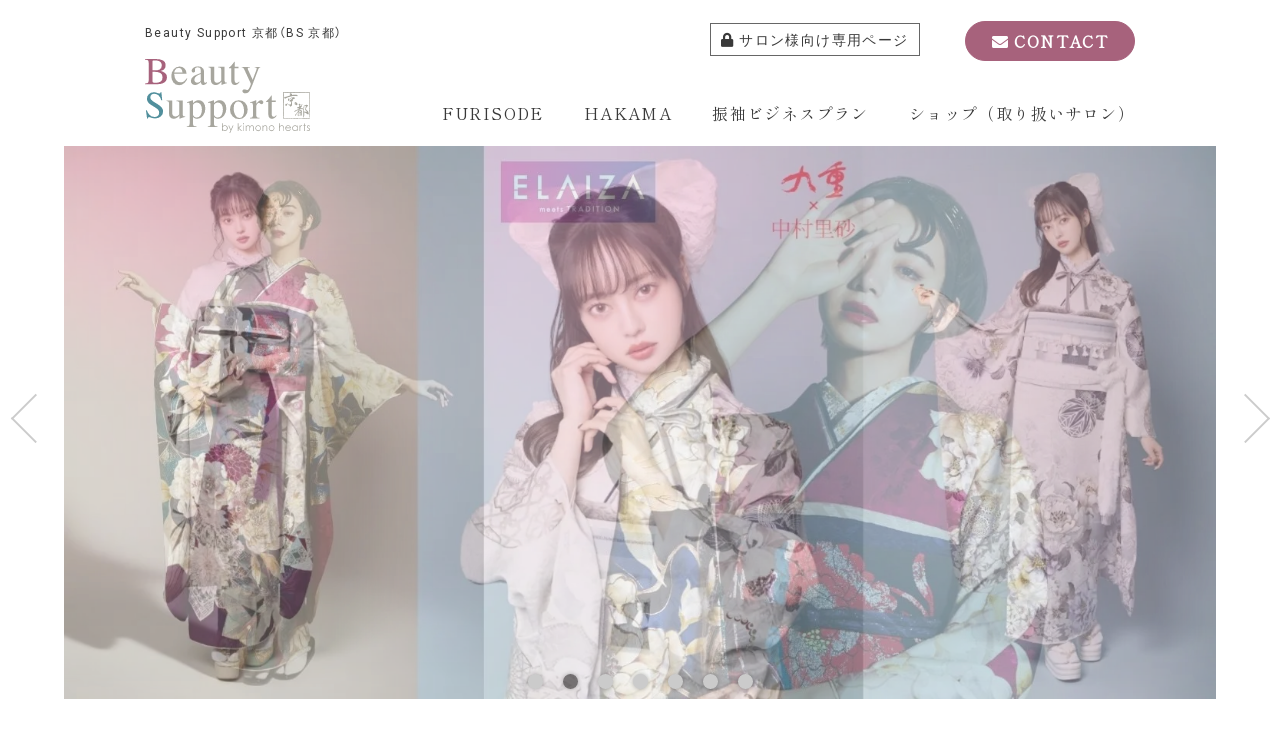

--- FILE ---
content_type: text/html; charset=UTF-8
request_url: https://bs-kimono.com/
body_size: 5309
content:
<!DOCTYPE html>
<html lang="ja">
<head>
<meta charset="utf-8" />
<title>成人式・卒業式の振袖や袴のレンタル・着付けやヘアメイクをBeauty Support京都（BS京都）がトータルでサポートします。</title>
<link rel="canonical" href="https://bs-kimono.com">
<link rel="preload" as="image" href="/images/sys/db/202211/8d61693bfe7932cd4c51400583d1917f9c0c5073.jpg" />



<link rel="preload" as="font" href="https://cdn.jsdelivr.net/npm/yakuhanjp@3.0.0/dist/fonts/YakuHanJPs/YakuHanJPs-Regular.woff2" crossorigin />
<link rel="preload" as="font" href="https://cdn.jsdelivr.net/npm/yakuhanjp@3.0.0/dist/fonts/YakuHanJPs/YakuHanJPs-Bold.woff2" crossorigin />
<link rel="preload" as="font" href="https://use.fontawesome.com/releases/v5.9.0/webfonts/fa-brands-400.woff2" crossorigin />
<link rel="preload" as="font" href="https://use.fontawesome.com/releases/v5.9.0/webfonts/fa-solid-900.woff2" crossorigin />
<link rel="preload" as="font" href="https://fonts.gstatic.com/s/roboto/v20/KFOmCnqEu92Fr1Mu4mxK.woff2" crossorigin />
<link rel="preload" as="font" href="https://use.fontawesome.com/releases/v5.9.0/webfonts/fa-brands-400.woff2" crossorigin />

<meta name="description" content="Beauty Support 京都（BS 京都）ではサロン様向けの振袖や袴の販売会・展示会を行っております。振袖レンタルやヘアメイクまでトータルでサポートさせていただきます。" />


<meta name="viewport" content="width=device-width" />
















<meta property="og:type" content="website" />
<meta property="og:url" content="https://bs-kimono.com/" />
<meta property="og:site_name" content="成人式・卒業式の振袖や袴のレンタル・着付けやヘアメイクをBeauty Support京都（BS京都）がトータルでサポートします。" />
<meta property="og:image" content="https://bs-kimono.com/images/sys/db/202012/7b7301f0030459d48c149f0d1863bc7c6c182f7b.jpg" />
<meta property="og:title" content="Beauty Support 京都（BS 京都）" />
<meta property="og:description" content="Beauty Support 京都（BS 京都）ではサロン様向けの振袖や袴の販売会・展示会を行っております。振袖レンタルやヘアメイクまでトータルでサポートさせていただきます。" />
<meta name="twitter:card" content="summary_large_image" />

<meta name="twitter:site" content="@https://twitter.com/yamadawebcom" />




<link rel="shortcut icon" href="https://bs-kimono.com/images/favicon.ico" type="image/x-icon" />
<link rel="apple-touch-icon" href="https://bs-kimono.com/images/apple-touch-icon.png" />


<link href="/css/style.css?t=2026-01-25" rel="stylesheet" />
<link href="https://cdn.jsdelivr.net/npm/yakuhanjp@3.0.0/dist/css/yakuhanjp_s.min.css" rel="stylesheet" />
<link href="https://cdn.jsdelivr.net/npm/yakuhanjp@3.0.0/dist/css/yakuhanmp_s.min.css" rel="stylesheet" />
<link href="https://use.fontawesome.com/releases/v5.9.0/css/all.css" rel="stylesheet">
<link href="https://fonts.googleapis.com/css?family=Roboto" rel="stylesheet" />


<link rel="preconnect" href="https://fonts.googleapis.com">
<link rel="preconnect" href="https://fonts.gstatic.com" crossorigin>
<link href="https://fonts.googleapis.com/css2?family=Shippori+Mincho&display=swap" rel="stylesheet">
<link href="https://fonts.googleapis.com/css2?family=Noto+Sans+JP:wght@300&display=swap" rel="stylesheet">







<link href="//cdnjs.cloudflare.com/ajax/libs/aos/2.1.1/aos.css" rel="stylesheet" />


<style>

</style>
<script>var path='';</script>
<script src="https://ajax.googleapis.com/ajax/libs/jquery/2.2.4/jquery.min.js" defer></script>
<script src="https://ajax.googleapis.com/ajax/libs/jqueryui/1.12.1/jquery-ui.min.js" defer></script>
<script src="https://cdnjs.cloudflare.com/ajax/libs/what-input/5.1.2/what-input.js" defer></script>
<script src="https://cdn.jsdelivr.net/npm/what-input@5.1.2/dist/what-input.min.js" defer></script>
<script src="/js/public-mixin.js" defer></script>
<script src="/js/jquery/slick.min.js" defer></script>




<script src="/js/jquery/jquery.biggerlink.js" defer></script>
<script>
window.addEventListener('load',function(){
	$('.js-bigger').biggerlink();
});
</script>
<script src="/js/jquery/jquery.matchHeight-min.js" defer></script>
<script>
window.addEventListener('load',function(){
	$('.js-matchHeight').matchHeight();
	$('.js-matchHeight2').matchHeight();
});
</script>



<script>
window.addEventListener('load',function(){
	$('.js-top-main-visual').slick({
		autoplay: true,
		autoplaySpeed: 2000,
		dots: true,
		arrows: true,
		infinite: true,
		speed: 1500,
		slidesToShow: 1,
		slidesToScroll: 1,
		fade: true,
		pauseOnHover: false,
		addTransition: 'transform 2s 0s ease,',
		responsive: [
			{
				breakpoint: 768,
				settings: {
					slidesToShow: 1,
					slidesToScroll: 1,
					arrows: false,
					dots: false,
				}
			}
		],
		lazyLoad: 'progressive'
	});


	$('.js-top-main-visual-type02').slick({
		autoplay: true,
		autoplaySpeed: 7000,
		dots: false,
		arrows: true,
		infinite: true,
		speed: 600,
		slidesToShow: 1,
		slidesToScroll: 1,
		fade: true,
		lazyLoad: 'progressive'
	});

	$('.js-top-main-visual-type03').slick({
		lazyLoad: 'ondemand',
		autoplay: true,
		autoplaySpeed: 7000,
		dots: true,
		arrows: true,
		infinite: true,
		speed: 600,
		slidesToShow: 1,
		slidesToScroll: 1,
		lazyLoad: 'progressive'
	});

	$('.js-top-main-visual-type04').slick({
		autoplay: true,
		autoplaySpeed: 7000,
		dots: true,
		arrows: false,
		infinite: true,
		speed: 600,
		slidesToShow: 1,
		slidesToScroll: 1,
		fade: true,
		pauseOnHover: false,
		addTransition: 'transform 2s 0s ease,',
		lazyLoad: 'progressive'
	});

	$('.js-top-main-visual-type05').slick({
		autoplay: true,
		autoplaySpeed: 7000,
		dots: true,
		arrows: false,
		infinite: true,
		speed: 600,
		centerMode: true,
		variableWidth: true,
		lazyLoad: 'progressive'
	});
});
</script>

<script src="/js/jquery/jquery.magnific-popup.min.js" defer></script>
<script>
window.addEventListener('load',function(){
	$('.js-popup-link').magnificPopup({
		type: 'image',
		gallery: {
			// ギャラリーオプション
			enabled: true
		},
		image: {
			titleSrc: function(item) {
				return item.el.attr('title');
			}
		},
		removalDelay: 300,
		mainClass: 'mfp-fade'
	});
});
</script>


<script src="https://cdnjs.cloudflare.com/ajax/libs/aos/2.1.1/aos.js" defer></script>
<script>
window.addEventListener('load',function(){
	AOS.init({
		offset: 100,
		duration: 500,
		easing: 'ease',
		delay: 100,
		once: true,
	});
});
</script>

<script>
	
</script>




<script>
if(matchMedia){
	const mq=window.matchMedia("(min-width:768px)");
	mq.addListener(MyWidthChange);
	MyWidthChange(mq);
}
function MyWidthChange(mq){
	if(mq.matches){
		
	}else{
		
	}
}
</script>
<!-- Google Tag Manager -->
<script>(function(w,d,s,l,i){w[l]=w[l]||[];w[l].push({'gtm.start':
new Date().getTime(),event:'gtm.js'});var f=d.getElementsByTagName(s)[0],
j=d.createElement(s),dl=l!='dataLayer'?'&l='+l:'';j.async=true;j.src=
'https://www.googletagmanager.com/gtm.js?id='+i+dl;f.parentNode.insertBefore(j,f);
})(window,document,'script','dataLayer','GTM-MN92GQ9');</script>
<!-- End Google Tag Manager -->
</head>

<body class="top">
<!-- Google Tag Manager (noscript) -->
<noscript><iframe src="https://www.googletagmanager.com/ns.html?id=GTM-MN92GQ9"
height="0" width="0" style="display:none;visibility:hidden"></iframe></noscript>
<!-- End Google Tag Manager (noscript) -->
<div id="go-top"></div>
<div id="fb-root"></div>


<header id="l-header">

	<div class="l-container is-second">

		<h1 class="l-header__copy">
			Beauty Support 京都（BS 京都）
		</h1>

		<div class="l-header-main">
			<div class="l-header-main__logo">
				<a href="/" title="成人式・卒業式の振袖や袴のレンタル・着付けやヘアメイクをBeauty Support京都（BS京都）がトータルでサポートします。">
					<img src="/images/logo.svg" alt="Beauty Support 京都（BS 京都）" width="165" />
				</a>
			</div>

			<nav class="l-main-navi js-main-navi-box" itemscope>
	<button class="l-main-navi-btn js-main-navi-btn btn-trigger" aria-controls="menu" aria-expanded="false">
		<span></span>
		<span></span>
		<span></span>
	</button>

	<div class="l-main-navi-wrap js-main-navi" id="menu" aria-hidden="true" itemprop="hasPart" itemscope itemtype="http://schema.org/SiteNavigationElement">
		<meta itemprop="name" content="メインナビ" />
		<ul class="l-main-navi-list">
			<li id="firisode" class="l-main-navi-list__item" itemprop="hasPart" itemscope itemtype="http://schema.org/WebPage">
				<a class="l-main-navi-list__link" href="/furisode/" itemprop="url">
					<span class="l-main-navi-list__main" itemprop="name">FURISODE</span>
				</a>
			</li>
			<li id="hakama" class="l-main-navi-list__item" itemprop="hasPart" itemscope itemtype="http://schema.org/WebPage">
				<a class="l-main-navi-list__link" href="/hakama/" itemprop="url">
					<span class="l-main-navi-list__main" itemprop="name">HAKAMA</span>
				</a>
			</li>
			<li id="support" class="l-main-navi-list__item" itemprop="hasPart" itemscope itemtype="http://schema.org/WebPage">
				<a class="l-main-navi-list__link" href="/support/" itemprop="url">
					<span class="l-main-navi-list__main" itemprop="name">振袖ビジネスプラン</span>
				</a>
			</li>
			<li id="salon" class="l-main-navi-list__item" itemprop="hasPart" itemscope itemtype="http://schema.org/WebPage">
				<a class="l-main-navi-list__link" href="/salon/" itemprop="url">
					<span class="l-main-navi-list__main" itemprop="name">ショップ（取り扱いサロン）</span>
				</a>
			</li>
		</ul>

		<div class="l-header-contact">
			<a class="l-header-contact__link" href="/contact/" target="_blank">
				<i class="fas fa-envelope"></i> CONTACT
			</a>
		</div>

		<div class="l-header-client">
			<a class="l-header-client__link" href="/client/" target="_blank">
				<i class="fas fa-lock"></i> サロン様向け専用ページ
			</a>
		</div>

		<button class="l-main-navi-btn-close js-main-navi-btn-close btn-close-trigger">
			<img src="/images/icon-close.svg" alt="" width="15" height="15" /> close
		</button>
	</div><!-- /.main-navi-wrap-->
</nav>

		</div><!-- /.hd-main -->


	</div><!-- /.l-container -->

</header>


<main class="l-main">

<div class="main-visual-bg">
<div class="c-main-visual-type">
	
	<div class="c-main-visual-type-wrap-pc js-top-main-visual">
	
	
		
		<div class="c-main-visual-type__img is-pc">
			<img src="/images/sys/db/202211/8d61693bfe7932cd4c51400583d1917f9c0c5073.jpg" alt="九重×中村里砂 ブランド振袖" />
			
		</div>
		
		
	
		
		<div class="c-main-visual-type__img is-pc">
			<img src="/images/loading.gif" data-lazy="/images/sys/db/202211/55280c245b40f99dd5d19ba1d5b5d4ef084d84fe.jpg" alt="エライザ ブランド振袖" />
			
		</div>
		
		
	
		
		<div class="c-main-visual-type__img is-pc">
			<img src="/images/loading.gif" data-lazy="/images/sys/db/202211/9ba3cc3b8b94a2dbd20b267aa01c8d0c632d2397.jpg" alt="華徒然×吉木千沙都(ちぃぽぽ) ブランド振袖" />
			
		</div>
		
		
	
		
		<div class="c-main-visual-type__img is-pc">
			<img src="/images/loading.gif" data-lazy="/images/sys/db/202210/34b282dc30486e1c9db85116d87b601487326b08.jpg" alt="キモノハーツ オリジナル振袖" />
			
		</div>
		
		
	
		
		<div class="c-main-visual-type__img is-pc">
			<img src="/images/loading.gif" data-lazy="/images/sys/db/202211/88d43c933d590f63c830ccc714947704ad78c06a.jpg" alt="玉城ティナ×紅一点 ブランド振袖" />
			
		</div>
		
		
	
		
		<div class="c-main-visual-type__img is-pc">
			<img src="/images/loading.gif" data-lazy="/images/sys/db/202211/a27dd78f34efbf38e14eeef8bb4e3ea290eb138b.jpg" alt="藤田 ニコル(にこるん)  ブランド振袖" />
			
		</div>
		
		
	
		
		<div class="c-main-visual-type__img is-pc">
			<img src="/images/loading.gif" data-lazy="/images/sys/db/202211/e7da39c3daff12df5ff9115008249df8729e0c0d.jpg" alt="ゆうちゃみ ブランド振袖" />
			
		</div>
		
		
	
	</div><!-- /.c-main-visual-type-wrap -->
	
	<div class="c-main-visual-type-wrap-sp js-top-main-visual">
	
	
		
		<div class="c-main-visual-type__img is-sp">
			<img src="/images/sys/db/202211/e0a7f0940e888870e1dbb26e6a67b02bb11b37b7.jpg" alt="" />
			
		</div>
		
		
	
		
		<div class="c-main-visual-type__img is-sp">
			<img src="/images/loading.gif" data-lazy="/images/sys/db/202211/6745bfd862ce9786c905e15721f20ab987684649.jpg" alt="" />
			
		</div>
		
		
	
		
		<div class="c-main-visual-type__img is-sp">
			<img src="/images/loading.gif" data-lazy="/images/sys/db/202211/64090b728e187650379f6d00b0cad11138487f38.jpg" alt="" />
			
		</div>
		
		
	
		
		<div class="c-main-visual-type__img is-sp">
			<img src="/images/loading.gif" data-lazy="/images/sys/db/202210/411c143f5e62335ff87419b5760b6eadc496410a.jpg" alt="" />
			
		</div>
		
		
	
		
		<div class="c-main-visual-type__img is-sp">
			<img src="/images/loading.gif" data-lazy="/images/sys/db/202211/9552ca3e6c1d16fdb85769e76ecccf7643f92c5f.jpg" alt="" />
			
		</div>
		
		
	
		
		<div class="c-main-visual-type__img is-sp">
			<img src="/images/loading.gif" data-lazy="/images/sys/db/202211/e440bd4fac41d8ea18ae17007ad81fb1cf7798e3.jpg" alt="" />
			
		</div>
		
		
	
		
		<div class="c-main-visual-type__img is-sp">
			<img src="/images/loading.gif" data-lazy="/images/sys/db/202211/dfe57f291350d3c835f2001c9eec33546c4c256e.jpg" alt="" />
			
		</div>
		
		
	
	</div><!-- /.c-main-visual-type-wrap -->

</div>

</div>







<section class="top-about l-contents">

	<div class="l-container is-padding">
		<h2 class="c-ttl-main">
			PRODUCT
		</h2>
		<div class="l-top-product-list">
			<div class="l-top-product-list__item">
				<a class="l-top-product-list__link" href="/furisode/">
					<div class="l-top-product-list__img">
						<img loading="lazy" src="/images/top-furisode-img.jpg" alt="" />
					</div>
					<div class="l-top-product-list-txt">
						<h3 class="l-top-product-list-txt__ttl">
							FURISODE
						</h3>
					</div>
				</a>
			</div>
			<div class="l-top-product-list__item">
				<a class="l-top-product-list__link" href="/hakama/">
					<div class="l-top-product-list__img">
						<img loading="lazy" src="/images/top-hakama-img.jpg" alt="" />
					</div>
					<div class="l-top-product-list-txt">
						<h3 class="l-top-product-list-txt__ttl">
							HAKAMA
						</h3>
					</div>
				</a>
			</div>
		</div>

	</div>
</section>

<section class="top-concept l-contents">
	<div class="l-container">
		<div class="top-concept-wrap">
			<div class="top-concept-list">
				<div class="top-concept-list__right">
					<h2 class="top-concept-ttl-main">
						CONCEPT
					</h2>
					<p class="top-concept-list-ttl">
						キモノ <span class="b-color">×</span> ライフ <span class="s-color">×</span> スタイリング<br>
						着物は〝体感″するもの
					</p>
				</div>
				<div class="top-concept-list__left">
					<img loading="lazy" src="/images/concept-img.jpg" alt="" />
				</div>
			</div>
			<p class="top-concept-desc">
				私たち<span class="b-color is-size">B</span>eauty <span class="s-color is-size">S</span>upport京都（BS京都）は、お客様に商品とサービスを提供するとともに、<br class="u-pc-only">
				着物を取り巻く全ての「ヒト・モノコト」を体感していただくことで<br class="u-pc-only">
				着物文化の継承に努め、さらに新しい価値の創造企業として社会に貢献していきます。
			</p>
		</div>
	</div>
</section>

<section class="top-support l-contents">
	<div class="l-container">
		<div class="top-support-wrap">
			<div class="top-support-ttl-s-wrap">
				<p class="top-support-ttl-s">
					振袖ビジネスに興味が<br class="u-sp-only">あるサロン様へ
				</p>
			</div>
			<h2 class="top-support-ttl c-ttl-main">
				集客・接客・運営サポート
			</h2>
			<div class="top-support-list">
				<div class="top-support-list__item">
					<p class="top-support-desc">
						振袖の衣装レンタル一式、<br class="u-pc-only">
						会場レイアウト、着付け接客等を、<br class="u-pc-only">
						<span class="b-color">B</span><span class="s-color">S</span><span>京都</span>がトータルでサポートします。
					</p>
				</div>
				<div class="top-support-list__item">
					<img loading="lazy" src="/images/support-img.jpg" alt="" />
				</div>
			</div>
			<div class="top-support-btn btn-more">
				<a class="c-btn" href="/support/">
					詳細はこちら
				</a>
			</div>
		</div>
	</div>
</section>

















<div class="go-top"><a href="#go-top">TOP</a></div>

</main><!--/.contents -->



<aside class="l-bottom-bnr">
	<div class="l-container">
		<ul class="l-bottom-bnr-list u-opa">
		
			<li class="l-bottom-bnr-list__item">
				<div class="l-bottom-bnr-list__img">
					<a href="/client/login.html" target="_blank">
						<img src="/images/sys/db/202110/a589c6fc85efd0ece8f41220c009eec878393ef5.jpg" alt="client-image" />
					</a>
				</div>
				<p class="l-bottom-bnr-list__body">
					ID・PASSはお問い合わせください
				</p>
			</li>
		
			<li class="l-bottom-bnr-list__item">
				<div class="l-bottom-bnr-list__img">
					<a href="https://portal.kimono-hearts.co.jp/" target="_blank">
						<img src="/images/sys/db/202012/df444c1a87b17e0bd6415ce9834ac1f5d8060f16.jpg" alt="bannre3" />
					</a>
				</div>
				<p class="l-bottom-bnr-list__body">
					kimono hearts公式サイト
				</p>
			</li>
		
		</ul>
	</div>
</aside>




<footer id="l-footer">

	<div class="l-footer-main">

		<div class="l-container">
			<h1 class="l-footer-copy">
				Beauty Support 京都（BS 京都）
			</h1>
			<div class="l-footer-main-wrap">
				<div class="l-footer-logo">
					<div class="l-footer-logo__img u-opa">
						<a href="/" title="成人式・卒業式の振袖や袴のレンタル・着付けやヘアメイクをBeauty Support京都（BS京都）がトータルでサポートします。">
							<img src="/images/logo.svg" alt="ロゴ：成人式・卒業式の振袖や袴のレンタル・着付けやヘアメイクをBeauty Support京都（BS京都）がトータルでサポートします。" width="195" />
						</a>
					</div>
				</div>
				<div class="l-footer-right-contents">
					<nav class="l-footer-navi">
						<ul class="l-footer-navi-list">
							<li class="l-footer-navi-list__item">
								<a class="l-footer-navi-list__link" href="/furisode/">
									<span class="l-main-navi-list__main">FURISODE</span>
								</a>
							</li>
							<li class="l-footer-navi-list__item">
								<a class="l-footer-navi-list__link" href="/hakama/">
									<span class="l-main-navi-list__main">HAKAMA</span>
								</a>
							</li>
							<li class="l-footer-navi-list__item">
								<a class="l-footer-navi-list__link" href="/support/">
									<span class="l-main-navi-list__main">振袖ビジネスプラン</span>
								</a>
							</li>
							<li class="l-footer-navi-list__item">
								<a class="l-footer-navi-list__link" href="/salon/">
									<span class="l-main-navi-list__main">ショップ（取い扱いサロン）</span>
								</a>
							</li>
						</ul>
					</nav>
					<div class="l-footer-contacts-wrap">
						<div class="l-footer-contact">
							<a class="l-footer-contact__link" href="/contact/">
								<i class="fas fa-envelope"></i> CONTACT
							</a>
						</div>
						<div class="l-footer-client">
							<a class="l-footer-client__link" href="/client/" target="_blank">
								<i class="fas fa-lock"></i> サロン様向け専用ページ
							</a>
						</div>
					</div>
				</div>
			</div><!-- /.l-footer-main-wrap -->
		</div><!-- /.l-container -->
	</div><!-- /.l-footer-main -->

	<div class="l-copyright">
		<div class="l-container">
			COPYRIGHT&copy; Beauty Support京都<br class="u-sp-only">
			ALL RIGHTS RESERVED.
		</div>
	</div>

</footer>
</body>
</html>

--- FILE ---
content_type: text/css
request_url: https://bs-kimono.com/css/style.css?t=2026-01-25
body_size: 27991
content:
@charset "UTF-8";
/**************************************************/
/* mixin */
/**************************************************/
/***** font-size ******/
/**例
h1 {
	font-size: rem(24px); // -> 1.5rem
}
**/
/***** clearfix ******/
/***** opacity *****/
/***** placeholder *****/
/*************** 矢印 線タイプ ****************/
/*************** 矢印 線タイプ2重 ****************/
/*************** 矢印 塗りタイプ ****************/
/*************** 吹き出しボックス ****************/
/*************** フロー矢印 ****************/
/* 塗り矢印 */
/* 線矢印 */
/*************** テーブル風リスト ****************/
body, div, dl, dt, dd, ul, ol, li, h1, h2, h3, h4, h5, h6, pre, form, fieldset, input, textarea, select, p, blockquote, th, td {
  margin: 0;
  padding: 0;
}

/* html5要素 */
article, aside, dialog, figure, footer, header,
hgroup, menu, nav, section,
time, mark, audio, video {
  margin: 0;
  padding: 0;
  border: 0;
  outline: 0;
  font-size: 100%;
  vertical-align: baseline;
  background: transparent;
}

article, aside, dialog, figure, footer, header, time, picture,
hgroup, nav, section {
  display: block;
}

table {
  border-collapse: collapse;
  border-spacing: 0;
}

fieldset, img {
  border: 0;
  vertical-align: bottom;
}

address, caption, cite, code, dfn, em, strong, th, var {
  font-style: normal;
  font-weight: normal;
}

ol, ul {
  list-style: none;
}

caption, th {
  text-align: left;
}

h1, h2, h3, h4, h5, h6 {
  font-size: 100%;
  font-weight: normal;
}

q:before, q:after {
  content: '';
}

abbr, acronym {
  border: 0;
}

a {
  /*outline:none; アクセシビリティのためoutlineは消してはいけない*/
}

* {
  -webkit-box-sizing: border-box;
  box-sizing: border-box;
}

*:before, *:after {
  -webkit-box-sizing: border-box;
  box-sizing: border-box;
}

/*************** フォーム ***************/
:placeholder-shown {
  color: #aaaaaa;
}

::-webkit-input-placeholder {
  color: #aaaaaa;
}

:-moz-placeholder {
  color: #aaaaaa;
  opacity: 1;
}

::-moz-placeholder {
  color: #aaaaaa;
  opacity: 1;
}

:-ms-input-placeholder {
  color: #aaaaaa;
}

button {
  font-family: YakuHanJPs, "Roboto", verdana, "ヒラギノ角ゴシック", "Hiragino Sans", "ヒラギノ角ゴ Pro W3", "Hiragino Kaku Gothic Pro", "メイリオ", Meiryo, "游ゴシック体", YuGothic, "游ゴシック Medium", "Yu Gothic Medium", "游ゴシック", "Yu Gothic", sans-serif;
  vertical-align: middle;
  cursor: pointer;
}

input[type="text"],
input[type="password"],
textarea,
select {
  padding: 10px 5px;
  line-height: 1.4;
  min-height: 46px;
  border: 1px solid #aaaaaa;
  border-radius: 3px;
  background: #fafafa;
  color: #111111;
  font-size: 1rem;
  font-family: YakuHanJPs, "Roboto", verdana, "ヒラギノ角ゴシック", "Hiragino Sans", "ヒラギノ角ゴ Pro W3", "Hiragino Kaku Gothic Pro", "メイリオ", Meiryo, "游ゴシック体", YuGothic, "游ゴシック Medium", "Yu Gothic Medium", "游ゴシック", "Yu Gothic", sans-serif;
  vertical-align: middle;
  -webkit-transition: all 0.2s ease;
  -o-transition: all 0.2s ease;
  transition: all 0.2s ease;
}

input[type="text"]:hover,
input[type="password"]:hover,
textarea:hover,
select:hover {
  border-color: #888888;
  background: #ffffff;
  color: #333333;
}

input[type="text"]:focus,
input[type="password"]:focus,
textarea:focus,
select:focus {
  border-color: #67CBDF;
  background: #ffffff;
  color: #333333;
}

input[type="text"]:disabled,
input[type="password"]:disabled,
textarea:disabled,
select:disabled {
  border-color: #888888;
  background: #EBEBE4;
  color: #777777;
  cursor: not-allowed;
}

input[type="text"],
input[type="password"],
textarea {
  -webkit-appearance: none;
}

input[type="radio"],
input[type="checkbox"] {
  position: relative;
  top: -0.1em;
  margin: 0 5px 0 0;
  vertical-align: middle;
}

select {
  max-width: 100%;
  height: 46px;
}

label {
  cursor: pointer;
}

html {
  scroll-behavior: smooth;
}

body {
  line-height: 1.8;
  min-width: 1050px;
  font-size: 1rem;
  font-family: YakuHanJPs, "Roboto", verdana, "ヒラギノ角ゴシック", "Hiragino Sans", "ヒラギノ角ゴ Pro W3", "Hiragino Kaku Gothic Pro", "メイリオ", Meiryo, "游ゴシック体", YuGothic, "游ゴシック Medium", "Yu Gothic Medium", "游ゴシック", "Yu Gothic", sans-serif;
  background: #ffffff;
  color: #393939;
  word-wrap: break-word;
  letter-spacing: 1.4px;
}

@media only screen and (max-width: 767px) {
  body {
    min-width: 320px;
    font-size: 1rem;
    -webkit-text-size-adjust: 100%;
  }
}

[data-whatinput="mouse"] *:focus,
[data-whatinput="touch"] *:focus {
  outline: none;
}

table a {
  word-break: break-all;
}

br {
  letter-spacing: 0;
}

a {
  color: #518f9c;
  text-decoration: none;
  -webkit-transition: all 0.3s cubic-bezier(0.19, 1, 0.22, 1);
  -o-transition: all 0.3s cubic-bezier(0.19, 1, 0.22, 1);
  transition: all 0.3s cubic-bezier(0.19, 1, 0.22, 1);
}

a:hover {
  /*マウスをのせたとき*/
  color: #333333;
  text-decoration: underline;
}

a:active {
  /*マウスを押したとき*/
  color: #aaaaaa;
  text-decoration: none;
}

img {
  max-width: 100%;
}

/*************** Page Top ***************/
.go-top {
  position: fixed;
  z-index: 100000;
  bottom: 45px;
  right: 45px;
}

@media only screen and (max-width: 767px) {
  .go-top {
    bottom: 75px;
    right: 30px;
  }
}

.go-top a {
  display: block;
  white-space: nowrap;
  position: relative;
  text-align: center;
  text-decoration: none;
  font-size: 0.875rem;
  font-family: "Shippori Mincho", serif;
  color: #777777;
}

.go-top a:before {
  display: block;
  content: "";
  position: absolute;
  top: 50%;
  left: 50%;
  margin-top: -23px;
  margin-left: -25px;
  width: 50px;
  height: 50px;
  border-right: 3px solid #777777;
  border-bottom: 3px solid #777777;
  -webkit-transform: rotate(225deg);
  -ms-transform: rotate(225deg);
  transform: rotate(225deg);
}

.go-top a:hover {
  text-decoration: none;
}

.sns-btn-list {
  display: -webkit-box;
  display: -ms-flexbox;
  display: flex;
  -ms-flex-wrap: wrap;
  flex-wrap: wrap;
  -webkit-box-align: start;
  -ms-flex-align: start;
  align-items: flex-start;
  -webkit-box-pack: end;
  -ms-flex-pack: end;
  justify-content: flex-end;
}

.sns-btn-list__item {
  margin-left: 15px;
  line-height: 1;
}

/**
 * BxSlider v4.1.2 - Fully loaded, responsive content slider
 * http://bxslider.com
 *
 * Written by: Steven Wanderski, 2014
 * http://stevenwanderski.com
 * (while drinking Belgian ales and listening to jazz)
 *
 * CEO and founder of bxCreative, LTD
 * http://bxcreative.com
 */
/** RESET AND LAYOUT
===================================*/
.bx-wrapper {
  position: relative;
  margin: 0 auto;
  padding: 0;
  *zoom: 1;
}

.bx-wrapper img {
  max-width: 100%;
  display: block;
}

/** THEME
===================================*/
.bx-wrapper .bx-viewport {
  background: #fff;
  /*fix other elements on the page moving (on Chrome)*/
  -webkit-transform: translatez(0);
  -moz-transform: translatez(0);
  -ms-transform: translatez(0);
  -o-transform: translatez(0);
  transform: translatez(0);
}

.bx-wrapper .bx-pager,
.bx-wrapper .bx-controls-auto {
  position: absolute;
  bottom: 5%;
  width: 100%;
}

/* LOADER */
.bx-wrapper .bx-loading {
  min-height: 50px;
  background: url(/images/bx_loader.gif) center center no-repeat #fff;
  height: 100%;
  width: 100%;
  position: absolute;
  top: 0;
  left: 0;
  z-index: 2000;
}

/* PAGER */
.bx-wrapper .bx-pager {
  text-align: center;
  font-size: 0;
  font-family: Arial;
  font-weight: bold;
  color: #666;
}

.bx-wrapper .bx-pager .bx-pager-item,
.bx-wrapper .bx-controls-auto .bx-controls-auto-item {
  display: inline-block;
  *zoom: 1;
  *display: inline;
}

.bx-wrapper .bx-pager.bx-default-pager a {
  display: inline-block;
  text-indent: -9999px;
  white-space: nowrap;
  overflow: hidden;
  margin: 0 5px;
  width: 10px;
  height: 10px;
  border: 1px solid #ffffff;
  border-radius: 50%;
  cursor: pointer;
}

.bx-wrapper .bx-pager.bx-default-pager a:hover,
.bx-wrapper .bx-pager.bx-default-pager a.active {
  background: #ffffff;
}

/* DIRECTION CONTROLS (NEXT / PREV) */
.bx-wrapper .bx-prev, .bx-wrapper .bx-next {
  position: absolute;
  top: 50%;
  margin-top: -15px;
  line-height: 1;
  font-size: 30px;
  color: rgba(255, 255, 255, 0.8);
  text-shadow: 0 0 5px rgba(0, 0, 0, 0.8);
  cursor: pointer;
}

.bx-wrapper .bx-prev:hover, .bx-wrapper .bx-next:hover {
  color: white;
}

.bx-wrapper .bx-prev {
  left: 3%;
}

.bx-wrapper .bx-prev:before {
  content: "\f060";
}

.bx-wrapper .bx-next {
  right: 3%;
}

.bx-wrapper .bx-next:before {
  content: "\f061";
}

.bx-wrapper .bx-controls-direction a {
  display: inline-block;
  font: normal normal normal 14px/1 FontAwesome;
  font-size: 30px;
  text-rendering: auto;
  -webkit-font-smoothing: antialiased;
}

.bx-wrapper .bx-controls-direction a:hover {
  text-decoration: none;
}

.bx-wrapper .bx-controls-direction a.disabled {
  display: none;
}

/* AUTO CONTROLS (START / STOP) */
.bx-wrapper .bx-controls-auto {
  text-align: center;
}

.bx-wrapper .bx-controls-auto .bx-start {
  display: block;
  text-indent: -9999px;
  width: 10px;
  height: 11px;
  outline: 0;
  background: url(/images/controls.png) -86px -11px no-repeat;
  margin: 0 3px;
}

.bx-wrapper .bx-controls-auto .bx-start:hover,
.bx-wrapper .bx-controls-auto .bx-start.active {
  background-position: -86px 0;
}

.bx-wrapper .bx-controls-auto .bx-stop {
  display: block;
  text-indent: -9999px;
  width: 9px;
  height: 11px;
  outline: 0;
  background: url(images/controls.png) -86px -44px no-repeat;
  margin: 0 3px;
}

.bx-wrapper .bx-controls-auto .bx-stop:hover,
.bx-wrapper .bx-controls-auto .bx-stop.active {
  background-position: -86px -33px;
}

/* PAGER WITH AUTO-CONTROLS HYBRID LAYOUT */
.bx-wrapper .bx-controls.bx-has-controls-auto.bx-has-pager .bx-pager {
  text-align: left;
  width: 80%;
}

.bx-wrapper .bx-controls.bx-has-controls-auto.bx-has-pager .bx-controls-auto {
  right: 0;
  width: 35px;
}

/* IMAGE CAPTIONS */
.bx-wrapper .bx-caption {
  position: absolute;
  bottom: 0;
  left: 0;
  background: #666\9;
  background: rgba(80, 80, 80, 0.75);
  width: 100%;
}

.bx-wrapper .bx-caption span {
  color: #fff;
  font-family: Arial;
  display: block;
  font-size: .85em;
  padding: 10px;
}

/* Magnific Popup CSS */
.mfp-bg {
  top: 0;
  left: 0;
  width: 100%;
  height: 100%;
  z-index: 1042;
  overflow: hidden;
  position: fixed;
  background: #0b0b0b;
  opacity: 0.8;
  filter: alpha(opacity=80);
}

.mfp-wrap {
  top: 0;
  left: 0;
  width: 100%;
  height: 100%;
  z-index: 1043;
  position: fixed;
  outline: none !important;
  -webkit-backface-visibility: hidden;
}

.mfp-container {
  text-align: center;
  position: absolute;
  width: 100%;
  height: 100%;
  left: 0;
  top: 0;
  padding: 0 8px;
  -webkit-box-sizing: border-box;
  -moz-box-sizing: border-box;
  box-sizing: border-box;
}

.mfp-container:before {
  content: '';
  display: inline-block;
  height: 100%;
  vertical-align: middle;
}

.mfp-align-top .mfp-container:before {
  display: none;
}

.mfp-content {
  position: relative;
  display: inline-block;
  vertical-align: middle;
  margin: 0 auto;
  text-align: left;
  z-index: 1045;
}

.mfp-inline-holder .mfp-content,
.mfp-ajax-holder .mfp-content {
  width: 100%;
  cursor: auto;
}

.mfp-ajax-cur {
  cursor: progress;
}

.mfp-zoom-out-cur, .mfp-zoom-out-cur .mfp-image-holder .mfp-close {
  cursor: -moz-zoom-out;
  cursor: -webkit-zoom-out;
  cursor: zoom-out;
}

.mfp-zoom {
  cursor: pointer;
  cursor: -webkit-zoom-in;
  cursor: -moz-zoom-in;
  cursor: zoom-in;
}

.mfp-auto-cursor .mfp-content {
  cursor: auto;
}

.mfp-close,
.mfp-arrow,
.mfp-preloader,
.mfp-counter {
  -webkit-user-select: none;
  -moz-user-select: none;
  -ms-user-select: none;
  user-select: none;
}

.mfp-loading.mfp-figure {
  display: none;
}

.mfp-hide {
  display: none !important;
}

.mfp-preloader {
  color: #CCC;
  position: absolute;
  top: 50%;
  width: auto;
  text-align: center;
  margin-top: -0.8em;
  left: 8px;
  right: 8px;
  z-index: 1044;
}

.mfp-preloader a {
  color: #CCC;
}

.mfp-preloader a:hover {
  color: #FFF;
}

.mfp-s-ready .mfp-preloader {
  display: none;
}

.mfp-s-error .mfp-content {
  display: none;
}

button.mfp-close,
button.mfp-arrow {
  overflow: visible;
  cursor: pointer;
  background: transparent;
  border: 0;
  -webkit-appearance: none;
  display: block;
  padding: 0;
  z-index: 1046;
  -webkit-box-shadow: none;
  box-shadow: none;
}

button::-moz-focus-inner {
  padding: 0;
  border: 0;
}

.mfp-close {
  width: 44px;
  height: 44px;
  line-height: 44px;
  position: absolute;
  right: 0;
  top: 0;
  text-decoration: none;
  text-align: center;
  opacity: 0.65;
  filter: alpha(opacity=65);
  padding: 0 0 18px 10px;
  color: #FFF;
  font-style: normal;
  font-size: 28px;
  font-family: Arial, Baskerville, monospace;
}

.mfp-close:hover,
.mfp-close:focus {
  opacity: 1;
  filter: alpha(opacity=100);
}

.mfp-close:active {
  top: 1px;
}

.mfp-close-btn-in .mfp-close {
  color: #333;
}

.mfp-image-holder .mfp-close,
.mfp-iframe-holder .mfp-close {
  color: #FFF;
  right: -6px;
  text-align: right;
  padding-right: 6px;
  width: 100%;
}

.mfp-counter {
  position: absolute;
  top: 0;
  right: 0;
  color: #CCC;
  font-size: 12px;
  line-height: 18px;
  white-space: nowrap;
}

.mfp-arrow {
  position: absolute;
  opacity: 0.65;
  filter: alpha(opacity=65);
  margin: 0;
  top: 50%;
  margin-top: -55px;
  padding: 0;
  width: 90px;
  height: 110px;
  -webkit-tap-highlight-color: transparent;
}

.mfp-arrow:active {
  margin-top: -54px;
}

.mfp-arrow:hover,
.mfp-arrow:focus {
  opacity: 1;
  filter: alpha(opacity=100);
}

.mfp-arrow:before,
.mfp-arrow:after,
.mfp-arrow .mfp-b,
.mfp-arrow .mfp-a {
  content: '';
  display: block;
  width: 0;
  height: 0;
  position: absolute;
  left: 0;
  top: 0;
  margin-top: 35px;
  margin-left: 35px;
  border: medium inset transparent;
}

.mfp-arrow:after,
.mfp-arrow .mfp-a {
  border-top-width: 13px;
  border-bottom-width: 13px;
  top: 8px;
}

.mfp-arrow:before,
.mfp-arrow .mfp-b {
  border-top-width: 21px;
  border-bottom-width: 21px;
  opacity: 0.7;
}

.mfp-arrow-left {
  left: 0;
}

.mfp-arrow-left:after,
.mfp-arrow-left .mfp-a {
  border-right: 17px solid #FFF;
  margin-left: 31px;
}

.mfp-arrow-left:before,
.mfp-arrow-left .mfp-b {
  margin-left: 25px;
  border-right: 27px solid #3F3F3F;
}

.mfp-arrow-right {
  right: 0;
}

.mfp-arrow-right:after,
.mfp-arrow-right .mfp-a {
  border-left: 17px solid #FFF;
  margin-left: 39px;
}

.mfp-arrow-right:before,
.mfp-arrow-right .mfp-b {
  border-left: 27px solid #3F3F3F;
}

.mfp-iframe-holder {
  padding-top: 40px;
  padding-bottom: 40px;
}

.mfp-iframe-holder .mfp-content {
  line-height: 0;
  width: 100%;
  max-width: 900px;
}

.mfp-iframe-holder .mfp-close {
  top: -40px;
}

.mfp-iframe-scaler {
  width: 100%;
  height: 0;
  overflow: hidden;
  padding-top: 56.25%;
}

.mfp-iframe-scaler iframe {
  position: absolute;
  display: block;
  top: 0;
  left: 0;
  width: 100%;
  height: 100%;
  -webkit-box-shadow: 0 0 8px rgba(0, 0, 0, 0.6);
  box-shadow: 0 0 8px rgba(0, 0, 0, 0.6);
  background: #000;
}

/* Main image in popup */
img.mfp-img {
  width: auto;
  max-width: 100%;
  height: auto;
  display: block;
  line-height: 0;
  -webkit-box-sizing: border-box;
  -moz-box-sizing: border-box;
  box-sizing: border-box;
  padding: 40px 0 40px;
  margin: 0 auto;
}

/* The shadow behind the image */
.mfp-figure {
  line-height: 0;
}

.mfp-figure:after {
  content: '';
  position: absolute;
  left: 0;
  top: 40px;
  bottom: 40px;
  display: block;
  right: 0;
  width: auto;
  height: auto;
  z-index: -1;
  -webkit-box-shadow: 0 0 8px rgba(0, 0, 0, 0.6);
  box-shadow: 0 0 8px rgba(0, 0, 0, 0.6);
  background: #444;
}

.mfp-figure small {
  color: #BDBDBD;
  display: block;
  font-size: 12px;
  line-height: 14px;
}

.mfp-figure figure {
  margin: 0;
}

.mfp-bottom-bar {
  margin-top: -36px;
  position: absolute;
  top: 100%;
  left: 0;
  width: 100%;
  cursor: auto;
}

.mfp-title {
  text-align: left;
  line-height: 18px;
  color: #F3F3F3;
  word-wrap: break-word;
  padding-right: 36px;
}

.mfp-image-holder .mfp-content {
  max-width: 100%;
}

.mfp-gallery .mfp-image-holder .mfp-figure {
  cursor: pointer;
}

@media screen and (max-width: 800px) and (orientation: landscape), screen and (max-height: 300px) {
  /**
       * Remove all paddings around the image on small screen
       */
  .mfp-img-mobile .mfp-image-holder {
    padding-left: 0;
    padding-right: 0;
  }
  .mfp-img-mobile img.mfp-img {
    padding: 0;
  }
  .mfp-img-mobile .mfp-figure:after {
    top: 0;
    bottom: 0;
  }
  .mfp-img-mobile .mfp-figure small {
    display: inline;
    margin-left: 5px;
  }
  .mfp-img-mobile .mfp-bottom-bar {
    background: rgba(0, 0, 0, 0.6);
    bottom: 0;
    margin: 0;
    top: auto;
    padding: 3px 5px;
    position: fixed;
    -webkit-box-sizing: border-box;
    -moz-box-sizing: border-box;
    box-sizing: border-box;
  }
  .mfp-img-mobile .mfp-bottom-bar:empty {
    padding: 0;
  }
  .mfp-img-mobile .mfp-counter {
    right: 5px;
    top: 3px;
  }
  .mfp-img-mobile .mfp-close {
    top: 0;
    right: 0;
    width: 35px;
    height: 35px;
    line-height: 35px;
    background: rgba(0, 0, 0, 0.6);
    position: fixed;
    text-align: center;
    padding: 0;
  }
}

@media all and (max-width: 900px) {
  .mfp-arrow {
    -webkit-transform: scale(0.75);
    -ms-transform: scale(0.75);
    transform: scale(0.75);
  }
  .mfp-arrow-left {
    -webkit-transform-origin: 0;
    -ms-transform-origin: 0;
    transform-origin: 0;
  }
  .mfp-arrow-right {
    -webkit-transform-origin: 100%;
    -ms-transform-origin: 100%;
    transform-origin: 100%;
  }
  .mfp-container {
    padding-left: 6px;
    padding-right: 6px;
  }
}

.mfp-ie7 .mfp-img {
  padding: 0;
}

.mfp-ie7 .mfp-bottom-bar {
  width: 600px;
  left: 50%;
  margin-left: -300px;
  margin-top: 5px;
  padding-bottom: 5px;
}

.mfp-ie7 .mfp-container {
  padding: 0;
}

.mfp-ie7 .mfp-content {
  padding-top: 44px;
}

.mfp-ie7 .mfp-close {
  top: 0;
  right: 0;
  padding-top: 0;
}

/* overlay at start */
.mfp-fade.mfp-bg {
  opacity: 0;
  -webkit-transition: all 0.15s ease-out;
  -moz-transition: all 0.15s ease-out;
  -o-transition: all 0.15s ease-out;
  transition: all 0.15s ease-out;
}

/* overlay animate in */
.mfp-fade.mfp-bg.mfp-ready {
  opacity: 0.8;
}

/* overlay animate out */
.mfp-fade.mfp-bg.mfp-removing {
  opacity: 0;
}

/* content at start */
.mfp-fade.mfp-wrap .mfp-content {
  opacity: 0;
  -webkit-transition: all 0.15s ease-out;
  -moz-transition: all 0.15s ease-out;
  -o-transition: all 0.15s ease-out;
  transition: all 0.15s ease-out;
}

/* content animate it */
.mfp-fade.mfp-wrap.mfp-ready .mfp-content {
  opacity: 1;
}

/* content animate out */
.mfp-fade.mfp-wrap.mfp-removing .mfp-content {
  opacity: 0;
}

.popup-modal-wrap {
  position: relative;
  margin-left: auto;
  margin-right: auto;
  padding: 30px;
  width: 555px;
  background: #ffffff;
}

/* Slider */
.slick-slider {
  position: relative;
  display: block;
  -moz-box-sizing: border-box;
  -webkit-box-sizing: border-box;
  box-sizing: border-box;
  -webkit-user-select: none;
  -moz-user-select: none;
  -ms-user-select: none;
  user-select: none;
  -webkit-touch-callout: none;
  -khtml-user-select: none;
  -ms-touch-action: pan-y;
  touch-action: pan-y;
  -webkit-tap-highlight-color: transparent;
}

.slick-list {
  position: relative;
  display: block;
  overflow: hidden;
  margin: 0;
  padding: 0;
}

.slick-list.dragging {
  cursor: pointer;
  cursor: hand;
}

.slick-slider .slick-track,
.slick-slider .slick-list {
  -webkit-transform: translate3d(0, 0, 0);
  -moz-transform: translate3d(0, 0, 0);
  -ms-transform: translate3d(0, 0, 0);
  -o-transform: translate3d(0, 0, 0);
  transform: translate3d(0, 0, 0);
}

.slick-track {
  position: relative;
  top: 0;
  left: 0;
  display: block;
}

.slick-track:before,
.slick-track:after {
  display: table;
  content: '';
}

.slick-track:after {
  clear: both;
}

.slick-loading .slick-track {
  visibility: hidden;
}

.slick-slide {
  display: none;
  float: left;
  height: 100%;
  min-height: 1px;
}

[dir='rtl'] .slick-slide {
  float: right;
}

.slick-slide img {
  display: block;
}

.slick-slide.slick-loading img {
  display: none;
}

.slick-slide.dragging img {
  pointer-events: none;
}

.slick-initialized .slick-slide {
  display: block;
}

.c-main-visual-type01-wrap .slick-slide {
  display: -webkit-box;
  display: -ms-flexbox;
  display: flex;
}

@media only screen and (max-width: 767px) {
  .c-main-visual-type01-wrap .slick-slide {
    display: block;
  }
}

.c-main-visual-type02-wrap.slick-slide {
  display: -webkit-box;
  display: -ms-flexbox;
  display: flex;
}

.slick-loading .slick-slide {
  visibility: hidden;
}

.slick-vertical .slick-slide {
  display: block;
  height: auto;
  border: 1px solid transparent;
}

.slick-arrow.slick-hidden {
  /*display: none;*/
}

.slick-arrow.slick-hidden:before {
  color: #cccccc;
  opacity: 1;
  cursor: default;
}

/* Slider */
.slick-loading .slick-list {
  background: #fff url("../images/ajax-loader.gif") center center no-repeat;
}

/* Icons */
@font-face {
  font-family: 'slick';
  font-weight: normal;
  font-style: normal;
  src: url("../images/fonts/slick.eot");
  src: url("../images/fonts/slick.eot?#iefix") format("embedded-opentype"), url("../images/fonts/slick.woff") format("woff"), url("../images/fonts/slick.ttf") format("truetype"), url("../images/fonts/slick.svg#slick") format("svg");
}

/************************ Arrows ************************/
.slick-prev,
.slick-next {
  font-size: 0;
  line-height: 0;
  position: absolute;
  top: 50%;
  z-index: 100;
  display: block;
  width: 65px;
  height: 65px;
  margin-top: -32px;
  padding: 0;
  border-radius: 50%;
  cursor: pointer;
  color: transparent;
  border: none;
  background: rgba(255, 255, 255, 0.5);
  -webkit-transition: all 0.2s ease;
  -o-transition: all 0.2s ease;
  transition: all 0.2s ease;
}

.slick-prev:hover,
.slick-next:hover {
  background: #ffffff;
}

.slick-prev.slick-hidden,
.slick-next.slick-hidden {
  display: none;
}

.slick-prev:before,
.slick-next:before {
  display: block;
  content: '';
  position: absolute;
  top: 50%;
  margin-top: -22px;
  width: 35px;
  height: 35px;
  -webkit-transform: rotate(-45deg);
  -ms-transform: rotate(-45deg);
  transform: rotate(-45deg);
}

.slick-prev:before {
  left: 50%;
  margin-left: -4px;
  border-left: 2px solid #cccccc;
  border-top: 2px solid #cccccc;
}

.slick-next:before {
  right: 50%;
  margin-right: -4px;
  border-right: 2px solid #cccccc;
  border-bottom: 2px solid #cccccc;
}

.slick-prev {
  left: -30px;
}

[dir='rtl'] .slick-prev {
  right: -30px;
  left: auto;
}

.slick-prev:before {
  content: '←';
}

[dir='rtl'] .slick-prev:before {
  content: '→';
}

.slick-next {
  right: -30px;
}

[dir='rtl'] .slick-next {
  right: auto;
  left: -30px;
}

.slick-next:before {
  content: '→';
}

[dir='rtl'] .slick-next:before {
  content: '←';
}

/*タイプ01*/
.c-main-visual-type01-wrap {
  /* Arrows */
}

.c-main-visual-type01-wrap .slick-prev,
.c-main-visual-type01-wrap .slick-next {
  width: 65px;
  height: 65px;
  margin-top: -32px;
  background: transparent;
}

@media only screen and (max-width: 767px) {
  .c-main-visual-type01-wrap .slick-prev,
  .c-main-visual-type01-wrap .slick-next {
    width: 45px;
    height: 45px;
    margin-top: -22px;
  }
}

.c-main-visual-type01-wrap .slick-prev:before,
.c-main-visual-type01-wrap .slick-next:before {
  top: 50%;
  margin-top: -20px;
  width: 35px;
  height: 35px;
}

@media only screen and (max-width: 767px) {
  .c-main-visual-type01-wrap .slick-prev:before,
  .c-main-visual-type01-wrap .slick-next:before {
    margin-top: -13px;
    width: 25px;
    height: 25px;
  }
}

.c-main-visual-type01-wrap .slick-prev:before {
  left: 50%;
  margin-left: -10px;
  border-left: 3px solid #ffffff;
  border-top: 3px solid #ffffff;
}

.c-main-visual-type01-wrap .slick-next:before {
  right: 50%;
  margin-right: -10px;
  border-right: 3px solid #ffffff;
  border-bottom: 3px solid #ffffff;
}

.c-main-visual-type01-wrap .slick-prev {
  left: 15px;
}

@media only screen and (max-width: 767px) {
  .c-main-visual-type01-wrap .slick-prev {
    left: 15px;
  }
}

.c-main-visual-type01-wrap .slick-next {
  right: 15px;
}

@media only screen and (max-width: 767px) {
  .c-main-visual-type01-wrap .slick-next {
    right: 15px;
  }
}

/*タイプ02*/
.c-main-visual-type02 {
  /* Arrows */
}

.c-main-visual-type02 .slick-prev,
.c-main-visual-type02 .slick-next {
  width: 65px;
  height: 65px;
  margin-top: -32px;
  background: transparent;
}

@media only screen and (max-width: 767px) {
  .c-main-visual-type02 .slick-prev,
  .c-main-visual-type02 .slick-next {
    width: 45px;
    height: 45px;
    margin-top: -22px;
  }
}

.c-main-visual-type02 .slick-prev:before,
.c-main-visual-type02 .slick-next:before {
  top: 50%;
  margin-top: -20px;
  width: 35px;
  height: 35px;
}

@media only screen and (max-width: 767px) {
  .c-main-visual-type02 .slick-prev:before,
  .c-main-visual-type02 .slick-next:before {
    margin-top: -13px;
    width: 25px;
    height: 25px;
  }
}

.c-main-visual-type02 .slick-prev:before {
  left: 50%;
  margin-left: -10px;
  border-left: 3px solid #ffffff;
  border-top: 3px solid #ffffff;
}

.c-main-visual-type02 .slick-next:before {
  right: 50%;
  margin-right: -10px;
  border-right: 3px solid #ffffff;
  border-bottom: 3px solid #ffffff;
}

.c-main-visual-type02 .slick-prev {
  left: 15px;
}

@media only screen and (max-width: 767px) {
  .c-main-visual-type02 .slick-prev {
    left: 15px;
  }
}

.c-main-visual-type02 .slick-next {
  right: 15px;
}

@media only screen and (max-width: 767px) {
  .c-main-visual-type02 .slick-next {
    right: 15px;
  }
}

/* メニューページカルーセル */
.menu-list-type01-wrap .slick-prev,
.menu-list-type01-wrap .slick-next {
  display: none !important;
  width: 65px;
  height: 65px;
  margin-top: -32px;
  background: transparent;
}

@media only screen and (max-width: 767px) {
  .menu-list-type01-wrap .slick-prev,
  .menu-list-type01-wrap .slick-next {
    display: inline-block !important;
    width: 45px;
    height: 45px;
    margin-top: -22px;
  }
}

.menu-list-type01-wrap .slick-prev:before,
.menu-list-type01-wrap .slick-next:before {
  top: 50%;
  margin-top: -20px;
  width: 35px;
  height: 35px;
}

@media only screen and (max-width: 767px) {
  .menu-list-type01-wrap .slick-prev:before,
  .menu-list-type01-wrap .slick-next:before {
    margin-top: -13px;
    width: 25px;
    height: 25px;
  }
}

.menu-list-type01-wrap .slick-prev:before {
  left: 50%;
  margin-left: -10px;
  border-left: 3px solid #ffffff;
  border-top: 3px solid #ffffff;
}

.menu-list-type01-wrap .slick-next:before {
  right: 50%;
  margin-right: -10px;
  border-right: 3px solid #ffffff;
  border-bottom: 3px solid #ffffff;
}

.menu-list-type01-wrap .slick-prev {
  left: 15px;
}

@media only screen and (max-width: 767px) {
  .menu-list-type01-wrap .slick-prev {
    left: 0;
  }
}

.menu-list-type01-wrap .slick-next {
  right: 15px;
}

@media only screen and (max-width: 767px) {
  .menu-list-type01-wrap .slick-next {
    right: 0;
  }
}

/************************ Dots ************************/
.slick-dots {
  position: absolute;
  bottom: 10px;
  left: 0;
  right: 0;
  display: block;
  padding: 0;
  list-style: none;
  text-align: center;
}

.slick-dots li {
  display: inline-block;
  margin: 0 10px;
  padding: 0;
  cursor: pointer;
}

.slick-dots li button {
  overflow: hidden;
  white-space: nowrap;
  text-indent: -99999px;
  font-size: 0;
  display: block;
  padding: 0;
  width: 15px;
  height: 15px;
  border-radius: 50%;
  cursor: pointer;
  border: 0;
  background: #cbcbcb;
  -webkit-box-shadow: 0 0 4px rgba(0, 0, 0, 0.3);
  box-shadow: 0 0 4px rgba(0, 0, 0, 0.3);
}

.slick-dots li button:hover,
.slick-dots li button:focus {
  background: rgba(3, 0, 0, 0.5);
}

.slick-dots li.slick-active button {
  background: rgba(3, 0, 0, 0.5);
}

/* タイプ01 */
.c-main-visual-type01-wrap .slick-dots {
  display: -webkit-box;
  display: -ms-flexbox;
  display: flex;
  -ms-flex-wrap: wrap;
  flex-wrap: wrap;
  -webkit-box-pack: center;
  -ms-flex-pack: center;
  justify-content: center;
  -webkit-box-align: center;
  -ms-flex-align: center;
  align-items: center;
  left: 15px;
  height: 30px;
  line-height: 1;
  width: calc(100% - 30px);
  padding: 0;
}

@media only screen and (max-width: 767px) {
  .c-main-visual-type01-wrap .slick-dots {
    bottom: -30px;
    left: 0;
    width: 100%;
    height: 30px;
  }
}

@media (min-width: 1360px) {
  .c-main-visual-type01-wrap .slick-dots {
    left: 0;
    width: 100%;
  }
}

.c-main-visual-type01-wrap .slick-dots li {
  display: block;
  margin: 0 10px;
  padding: 0;
  cursor: pointer;
  vertical-align: middle;
}

@media only screen and (max-width: 767px) {
  .c-main-visual-type01-wrap .slick-dots li {
    margin: 0 5px;
  }
}

.c-main-visual-type01-wrap .slick-dots li button {
  width: 15px;
  height: 15px;
  background: #cccccc;
  -webkit-box-shadow: none;
  box-shadow: none;
}

@media only screen and (max-width: 767px) {
  .c-main-visual-type01-wrap .slick-dots li button {
    width: 15px;
    height: 15px;
  }
}

.c-main-visual-type01-wrap .slick-dots li button:hover,
.c-main-visual-type01-wrap .slick-dots li button:focus {
  background: #555555;
}

.c-main-visual-type01-wrap .slick-dots li.slick-active button {
  background: #555555;
}

.menu-list-type01-wrap .slick-dots {
  display: -webkit-box;
  display: -ms-flexbox;
  display: flex;
  -ms-flex-wrap: wrap;
  flex-wrap: wrap;
  -webkit-box-pack: center;
  -ms-flex-pack: center;
  justify-content: center;
  -webkit-box-align: center;
  -ms-flex-align: center;
  align-items: center;
  left: 15px;
  height: 20px;
  margin-left: -240px;
  margin-right: -240px;
  width: calc(100% + 480px);
  padding: 0;
  line-height: 1;
}

@media only screen and (max-width: 767px) {
  .menu-list-type01-wrap .slick-dots {
    bottom: -30px;
    left: 0;
    margin-left: 0;
    margin-right: 0;
    width: 100%;
    height: 30px;
  }
}

.menu-list-type01-wrap .slick-dots li {
  display: block;
  margin: 0 10px;
  padding: 0;
  cursor: pointer;
  vertical-align: middle;
}

@media only screen and (max-width: 767px) {
  .menu-list-type01-wrap .slick-dots li {
    margin: 0 5px;
  }
}

.menu-list-type01-wrap .slick-dots li button {
  width: 80px;
  height: 6px;
  border-radius: 0;
  background: #cccccc;
  -webkit-box-shadow: none;
  box-shadow: none;
}

@media only screen and (max-width: 767px) {
  .menu-list-type01-wrap .slick-dots li button {
    width: 60px;
    height: 15px;
  }
}

.menu-list-type01-wrap .slick-dots li button:hover,
.menu-list-type01-wrap .slick-dots li button:focus {
  background: #555555;
}

.menu-list-type01-wrap .slick-dots li.slick-active button {
  background: #555555;
}

.carousel-box {
  padding: 0 30px;
}

.carousel-list__item {
  margin: 0 5px;
}

@media (max-width: 768px) {
  .carousel-box {
    font-size: 10px;
  }
}

/*************** ヘッダー ***************/
#l-header.is-second {
  background-color: #333333;
}

#l-header.is-client {
  position: fixed;
  width: 100%;
  z-index: 999999;
}

.l-header__copy {
  padding-top: 22px;
  padding-bottom: 3px;
  font-size: 0.75rem;
}

@media only screen and (max-width: 767px) {
  .l-header__copy {
    overflow: hidden;
    white-space: nowrap;
    -o-text-overflow: ellipsis;
    text-overflow: ellipsis;
    padding-top: 10px;
    padding-bottom: 10px;
    height: 40px;
    text-align: center;
  }
}

.l-header-main {
  display: -webkit-box;
  display: -ms-flexbox;
  display: flex;
  -ms-flex-wrap: wrap;
  flex-wrap: wrap;
  -webkit-box-pack: justify;
  -ms-flex-pack: justify;
  justify-content: space-between;
  -webkit-box-align: center;
  -ms-flex-align: center;
  align-items: center;
}

@media only screen and (max-width: 767px) {
  .l-header-main {
    display: block;
    height: auto;
    position: relative;
  }
}

.l-header-main__logo {
  display: -webkit-box;
  display: -ms-flexbox;
  display: flex;
  -webkit-box-align: center;
  -ms-flex-align: center;
  align-items: center;
}

@media only screen and (max-width: 767px) {
  .l-header-main__logo {
    -webkit-box-pack: center;
    -ms-flex-pack: center;
    justify-content: center;
    height: 90px;
  }
  .l-header-main__logo img {
    width: 150px;
  }
  .l-header-main__logo img:hover {
    opacity: 0.8;
  }
}

/*************** ログイン中 ***************/
.l-header-login-now {
  overflow: hidden;
  padding: 3px 0;
  font-size: 0.875rem;
  background: #2b991f;
  color: #ffffff;
}

@media only screen and (max-width: 767px) {
  .l-header-login-now {
    font-size: 0.75rem;
  }
}

.l-header-login-now a {
  color: #ffffff;
  text-decoration: underline;
}

.l-header-login-message {
  display: -webkit-box;
  display: -ms-flexbox;
  display: flex;
  -ms-flex-wrap: wrap;
  flex-wrap: wrap;
  -webkit-box-pack: justify;
  -ms-flex-pack: justify;
  justify-content: space-between;
}

@media only screen and (max-width: 767px) {
  .l-header-login-message {
    display: block;
  }
}

.l-header-login-message__btn {
  padding: 0;
  border: none;
  background: transparent;
  color: #ffffff;
}

@media only screen and (max-width: 767px) {
  .l-header-login-message__btn {
    float: right;
  }
}

.l-header-login-message__btn:hover {
  text-decoration: underline;
}

/*************** メインナビ ***************/
.l-main-navi-btn {
  display: none;
  font-family: "Shippori Mincho", serif;
  letter-spacing: 1.4px;
}

@media only screen and (max-width: 767px) {
  .l-main-navi-btn {
    display: block;
    position: absolute;
    top: 30px;
    right: 15px;
    padding: 0;
    border: 0;
    width: 75px;
    background: transparent;
  }
  .l-main-navi-btn img {
    cursor: pointer;
    -webkit-tap-highlight-color: rgba(0, 0, 0, 0.3);
  }
}

@media only screen and (max-width: 767px) {
  .l-main-navi-btn.is-second {
    display: -webkit-box;
    display: -ms-flexbox;
    display: flex;
    -webkit-box-align: center;
    -ms-flex-align: center;
    align-items: center;
    -webkit-box-pack: center;
    -ms-flex-pack: center;
    justify-content: center;
    position: static;
    padding: 13px 0;
    width: 100%;
    height: auto;
    border-bottom: 1px solid #777777;
    color: #ffffff;
    background-color: #333333;
  }
  .l-main-navi-btn.is-second img {
    display: inline;
    margin-left: 5px;
    width: 17px;
  }
}

.l-main-navi {
  display: block;
  -webkit-box-flex: 1;
  -ms-flex: 1;
  flex: 1;
}

@media only screen and (max-width: 767px) {
  .l-main-navi {
    margin: 0;
    width: 100%;
  }
}

.l-main-navi .l-container {
  position: relative;
}

.l-main-navi-wrap {
  display: -webkit-box;
  display: -ms-flexbox;
  display: flex;
  -webkit-box-pack: end;
  -ms-flex-pack: end;
  justify-content: flex-end;
  position: relative;
  height: 100px;
}

@media only screen and (max-width: 767px) {
  .l-main-navi-wrap {
    display: none;
    position: relative;
    z-index: 1;
    padding-top: 0;
    padding-bottom: 30px;
    height: auto;
    background: #ffffff;
    -webkit-box-shadow: 0 3px 3px rgba(0, 0, 0, 0.2);
    box-shadow: 0 3px 3px rgba(0, 0, 0, 0.2);
  }
}

@media only screen and (min-width: 768px) {
  .l-main-navi-wrap {
    display: -webkit-box !important;
    display: -ms-flexbox !important;
    display: flex !important;
  }
}

.l-main-navi-wrap.is-second {
  height: 60px;
}

@media only screen and (max-width: 767px) {
  .l-main-navi-wrap.is-second {
    height: auto;
    background-color: #333333;
  }
}

.l-main-navi-wrap.is-style {
  height: auto;
}

.l-main-navi-list {
  display: -webkit-box;
  display: -ms-flexbox;
  display: flex;
  margin-top: 53px;
}

@media only screen and (max-width: 767px) {
  .l-main-navi-list {
    display: block;
    margin-top: 0;
    padding-top: 15px;
  }
}

.l-main-navi-list.is-second {
  margin-top: 0;
  -webkit-box-align: center;
  -ms-flex-align: center;
  align-items: center;
}

@media only screen and (max-width: 767px) {
  .l-main-navi-list.is-second {
    padding-top: 15px;
  }
}

.l-main-navi-list.is-style {
  width: 100%;
}

.l-main-navi-list__item {
  margin-left: 40px;
  text-align: center;
}

.l-main-navi-list__item:first-child {
  margin-left: 0;
}

.l-main-navi-list__item.is-client-navi {
  min-width: 150px;
}

@media only screen and (max-width: 767px) {
  .l-main-navi-list__item {
    margin-left: 0;
    min-width: 0;
    text-align: left;
  }
}

.l-main-navi-list__item.is-style {
  margin-left: 0;
  width: 50%;
}

@media only screen and (max-width: 767px) {
  .l-main-navi-list__item.is-style {
    width: auto;
  }
}

.l-main-navi-list__item.is-style:first-child {
  border-right: 1.5px solid #ffffff;
  text-align: right;
}

@media only screen and (max-width: 767px) {
  .l-main-navi-list__item.is-style:first-child {
    border-right: none;
    text-align: center;
  }
}

.l-main-navi-list__item.is-style:first-child .l-main-navi-list__link {
  margin-right: 165px;
}

@media only screen and (max-width: 767px) {
  .l-main-navi-list__item.is-style:first-child .l-main-navi-list__link {
    margin-right: 0;
  }
}

.l-main-navi-list__item.is-style:last-child {
  border-left: 1.5px solid #ffffff;
  text-align: left;
}

@media only screen and (max-width: 767px) {
  .l-main-navi-list__item.is-style:last-child {
    border-left: none;
    text-align: center;
  }
}

.l-main-navi-list__item.is-style:last-child .l-main-navi-list__link {
  margin-left: 165px;
}

@media only screen and (max-width: 767px) {
  .l-main-navi-list__item.is-style:last-child .l-main-navi-list__link {
    margin-left: 0;
  }
}

.l-main-navi-list__link {
  display: block;
  position: relative;
  font-size: 1rem;
  color: #393939;
  font-family: "Shippori Mincho", serif;
}

@media only screen and (max-width: 767px) {
  .l-main-navi-list__link {
    display: -webkit-box;
    display: -ms-flexbox;
    display: flex;
    -webkit-box-align: center;
    -ms-flex-align: center;
    align-items: center;
    -webkit-box-pack: center;
    -ms-flex-pack: center;
    justify-content: center;
    position: relative;
    padding: 13px 15px;
  }
}

.l-main-navi-list__link:before {
  content: '';
  position: absolute;
  left: 0;
  bottom: 0;
  width: 0%;
  height: 1px;
  background: #393939;
  z-index: 1;
  -webkit-transition: width 0.28s;
  -o-transition: width 0.28s;
  transition: width 0.28s;
}

@media only screen and (max-width: 767px) {
  .l-main-navi-list__link:before {
    content: none;
  }
}

.l-main-navi-list__link:hover, .l-main-navi-list__link.is-on {
  color: #393939;
  text-decoration: none;
}

@media only screen and (max-width: 767px) {
  .l-main-navi-list__link:hover, .l-main-navi-list__link.is-on {
    color: #393939;
  }
}

.l-main-navi-list__link:hover:before, .l-main-navi-list__link.is-on:before {
  width: 100%;
}

.l-main-navi-list__link:hover span, .l-main-navi-list__link.is-on span {
  color: #393939;
}

@media only screen and (max-width: 767px) {
  .l-main-navi-list__link:hover span, .l-main-navi-list__link.is-on span {
    border: none;
    background: #eeeeee;
  }
}

.l-main-navi-list__link.is-second {
  display: inline-block;
  color: #ffffff;
}

@media only screen and (max-width: 767px) {
  .l-main-navi-list__link.is-second {
    display: block;
    text-align: center;
  }
}

.l-main-navi-list__link.is-second:before {
  background: #ffffff;
}

@media only screen and (max-width: 767px) {
  .l-main-navi-list__link.is-second:before {
    content: none;
  }
}

@media only screen and (max-width: 767px) {
  .l-main-navi-list__link.is-second span {
    border: none;
  }
}

.l-main-navi-list__link.is-second:hover, .l-main-navi-list__link.is-second.is-on {
  color: #ffffff;
}

@media only screen and (max-width: 767px) {
  .l-main-navi-list__link.is-second:hover, .l-main-navi-list__link.is-second.is-on {
    color: #ffffff;
    text-decoration: none;
  }
}

.l-main-navi-list__link.is-second:hover span, .l-main-navi-list__link.is-second.is-on span {
  color: #ffffff;
}

@media only screen and (max-width: 767px) {
  .l-main-navi-list__link.is-second:hover span, .l-main-navi-list__link.is-second.is-on span {
    border: none;
    background: #777777;
  }
}

.l-main-navi-list__link.is-style {
  margin: 15px 0;
}

@media only screen and (max-width: 767px) {
  .l-main-navi-list__link.is-style {
    margin: 15px 0;
  }
}

@media only screen and (max-width: 767px) {
  .l-main-navi-list__link.is-client {
    font-size: 1.125rem;
  }
}

@media only screen and (max-width: 767px) {
  .l-main-navi-list__main {
    padding: 5px 10px;
  }
}

.l-main-navi-list__main.is-pc {
  display: inline-block;
}

@media only screen and (max-width: 767px) {
  .l-main-navi-list__main.is-pc {
    display: none;
  }
}

.l-main-navi-list__main.is-sp {
  display: none;
}

@media only screen and (max-width: 767px) {
  .l-main-navi-list__main.is-sp {
    display: inline-block;
  }
}

/*************** お問合せ ***************/
.l-header-contact {
  position: absolute;
  top: -25px;
  right: 0px;
  width: 170px;
  text-align: center;
}

@media only screen and (max-width: 767px) {
  .l-header-contact {
    position: static;
    margin: 30px auto;
    width: 175px;
  }
}

.l-header-contact__link {
  display: block;
  padding: 5px 0;
  border-radius: 30px;
  background-color: #a7627c;
  border: 1px solid #a7627c;
  color: #ffffff;
  font-size: 1rem;
  font-family: "Shippori Mincho", serif;
  font-weight: bold;
}

.l-header-contact__link:hover {
  text-decoration: none;
  background-color: #ffffff;
  color: #a7627c;
}

@media only screen and (max-width: 767px) {
  .l-header-contact__link {
    display: -webkit-box;
    display: -ms-flexbox;
    display: flex;
    -webkit-box-pack: center;
    -ms-flex-pack: center;
    justify-content: center;
    -webkit-box-align: center;
    -ms-flex-align: center;
    align-items: center;
    font-size: 0.75rem;
  }
  .l-header-contact__link:hover {
    text-decoration: none;
  }
  .l-header-contact__link i {
    margin-right: 5px;
  }
}

.l-main-navi-btn-close {
  display: none;
}

@media only screen and (max-width: 767px) {
  .l-main-navi-btn-close {
    display: block;
    margin: 30px auto 0 auto;
    padding: 3px 15px;
    width: 105px;
    border: 1px solid #eeeeee;
    border-radius: 15px;
    background: inherit;
    color: #393939;
    font-size: 0.875rem;
    text-align: center;
  }
  .l-main-navi-btn-close img {
    margin-right: 10px;
    margin-bottom: 2px;
    width: 12px;
  }
}

.l-main-navi-btn-close.is-second {
  color: #ffffff;
}

/*************** サロン様向けページボタン ***************/
.l-header-client {
  position: absolute;
  top: -23px;
  right: 215px;
  width: 210px;
  text-align: center;
}

@media only screen and (max-width: 767px) {
  .l-header-client {
    position: static;
    margin: 30px auto;
    width: 175px;
  }
}

.l-header-client__link {
  display: block;
  padding: 3px 0;
  border: 1px solid #666666;
  color: #393939;
  font-size: 0.875rem;
}

@media only screen and (max-width: 767px) {
  .l-header-client__link {
    display: -webkit-box;
    display: -ms-flexbox;
    display: flex;
    -webkit-box-pack: center;
    -ms-flex-pack: center;
    justify-content: center;
    -webkit-box-align: center;
    -ms-flex-align: center;
    align-items: center;
    font-size: 0.75rem;
  }
  .l-header-client__link:hover {
    text-decoration: none;
  }
  .l-header-client__link i {
    margin-right: 5px;
  }
}

.l-header-client__link:hover {
  text-decoration: none;
  background: #f4f4f4;
  border: 1px solid #f4f4f4;
}

.l-main-navi-list__btn {
  padding: 0 15px;
  border-radius: 15px;
  border: none;
  font-family: "Shippori Mincho", serif;
  font-size: 1rem;
  line-height: 30px;
  letter-spacing: 0;
  background-color: #EEEEEE;
  color: #393939;
}

@media only screen and (max-width: 767px) {
  .l-main-navi-list__btn {
    display: -webkit-box;
    display: -ms-flexbox;
    display: flex;
    -webkit-box-align: center;
    -ms-flex-align: center;
    align-items: center;
    -webkit-box-pack: center;
    -ms-flex-pack: center;
    justify-content: center;
    position: relative;
    padding: 13px 15px;
    width: 100%;
    color: #ffffff;
    background-color: inherit;
  }
}

.l-main-navi-list__btn i {
  margin-right: 5px;
}

@media only screen and (max-width: 767px) {
  .l-main-navi-list__btn:hover {
    border-radius: 0;
    background-color: #777777;
  }
}

/*************** ハンバーガーメニュー ***************/
@media only screen and (max-width: 767px) {
  .btn-trigger {
    display: inline-block;
    -webkit-transition: opacity .5s;
    -o-transition: opacity .5s;
    transition: opacity .5s;
    -webkit-box-sizing: border-box;
    box-sizing: border-box;
    width: 30px;
    height: 23px;
    cursor: pointer;
  }
  .btn-trigger span {
    display: inline-block;
    -webkit-transition: opacity .5s;
    -o-transition: opacity .5s;
    transition: opacity .5s;
    -webkit-box-sizing: border-box;
    box-sizing: border-box;
    position: absolute;
    left: 0;
    width: 100%;
    height: 1px;
    background-color: #393939;
    border-radius: 4px;
  }
  .btn-trigger span:nth-of-type(1) {
    top: 0;
  }
  .btn-trigger span:nth-of-type(2) {
    top: 11px;
  }
  .btn-trigger span:nth-of-type(3) {
    bottom: 0;
  }
  .btn-trigger.active span:nth-of-type(1) {
    -webkit-transform: translateY(11px) rotate(-45deg);
    -ms-transform: translateY(11px) rotate(-45deg);
    transform: translateY(11px) rotate(-45deg);
  }
  .btn-trigger.active span:nth-of-type(2) {
    opacity: 0;
  }
  .btn-trigger.active span:nth-of-type(3) {
    -webkit-transform: translateY(-11px) rotate(45deg);
    -ms-transform: translateY(-11px) rotate(45deg);
    transform: translateY(-11px) rotate(45deg);
  }
}

/*************** フッター ***************/
#l-footer + iframe {
  display: none;
}

.l-footer-main {
  position: relative;
  padding: 45px 0;
}

@media only screen and (max-width: 767px) {
  .l-footer-main {
    font-size: 0.9375rem;
  }
}

.l-footer-main.is-second {
  border-top: 1px solid #cccccc;
}

@media only screen and (max-width: 767px) {
  .l-footer-main.is-second {
    padding: 45px 0 40px 0;
    border-top: none;
    background-color: #333333;
  }
}

.l-footer-main.is-client {
  padding: 33px 0;
}

@media only screen and (max-width: 767px) {
  .l-footer-main.is-client {
    padding: 45px 0 40px 0;
  }
}

.l-footer-main.is-style {
  padding: 0;
  border-top: none;
  background-color: #EEEEEE;
}

@media only screen and (max-width: 767px) {
  .l-footer-main.is-style {
    padding: 23px 0 0 0;
    background-color: #333333;
  }
}

.l-footer-navi {
  margin-bottom: 30px;
}

.l-footer-navi.is-client {
  display: -webkit-box;
  display: -ms-flexbox;
  display: flex;
  -webkit-box-pack: end;
  -ms-flex-pack: end;
  justify-content: flex-end;
  margin-bottom: 0;
}

@media only screen and (max-width: 767px) {
  .l-footer-navi.is-client {
    display: block;
  }
}

.l-footer-navi.is-style {
  margin-bottom: 0;
}

.l-footer-navi-list {
  display: -webkit-box;
  display: -ms-flexbox;
  display: flex;
  -webkit-box-align: center;
  -ms-flex-align: center;
  align-items: center;
}

@media only screen and (max-width: 767px) {
  .l-footer-navi-list {
    display: block;
  }
}

.l-footer-navi-list.is-second {
  margin-top: 0;
  -webkit-box-align: center;
  -ms-flex-align: center;
  align-items: center;
}

@media only screen and (max-width: 767px) {
  .l-footer-navi-list.is-second {
    padding-top: 15px;
  }
}

.l-footer-navi-list.is-style {
  width: 100%;
}

@media only screen and (max-width: 767px) {
  .l-footer-navi-list.is-style {
    padding-top: 0;
  }
}

@media only screen and (max-width: 767px) {
  .l-footer-navi-list.is-client {
    margin-right: -15px;
    margin-left: -15px;
    margin-bottom: 15px;
  }
}

.l-footer-navi-list__item {
  margin-left: 45px;
  min-width: 75px;
  text-align: center;
}

.l-footer-navi-list__item:first-child {
  margin-left: 0;
}

@media only screen and (max-width: 767px) {
  .l-footer-navi-list__item {
    margin-left: 0;
    min-width: 0;
    text-align: left;
  }
}

.l-footer-navi-list__item.is-client {
  margin-left: 60px;
  width: auto;
  min-width: inherit;
}

@media only screen and (max-width: 767px) {
  .l-footer-navi-list__item.is-client {
    margin-left: 0;
    font-size: 1.125rem;
  }
}

.l-footer-navi-list__item.is-client:first-child {
  margin-left: 0;
}

.l-footer-navi-list__item.is-style {
  margin-left: 0;
  width: 50%;
}

@media only screen and (max-width: 767px) {
  .l-footer-navi-list__item.is-style {
    width: auto;
  }
}

.l-footer-navi-list__item.is-style:first-child {
  text-align: right;
}

@media only screen and (max-width: 767px) {
  .l-footer-navi-list__item.is-style:first-child {
    text-align: center;
  }
}

.l-footer-navi-list__item.is-style:first-child .l-footer-navi-list__link {
  margin-right: 165px;
}

@media only screen and (max-width: 767px) {
  .l-footer-navi-list__item.is-style:first-child .l-footer-navi-list__link {
    margin-right: 0;
  }
}

.l-footer-navi-list__item.is-style:last-child {
  border-left: 1.5px solid #bbbbbb;
  text-align: left;
}

@media only screen and (max-width: 767px) {
  .l-footer-navi-list__item.is-style:last-child {
    border-left: none;
    text-align: center;
  }
}

.l-footer-navi-list__item.is-style:last-child .l-footer-navi-list__link {
  margin-left: 165px;
}

@media only screen and (max-width: 767px) {
  .l-footer-navi-list__item.is-style:last-child .l-footer-navi-list__link {
    margin-left: 0;
  }
}

.l-footer-navi-list__link {
  display: block;
  position: relative;
  font-size: 1rem;
  color: #393939;
  font-family: "Shippori Mincho", serif;
}

@media only screen and (max-width: 767px) {
  .l-footer-navi-list__link {
    display: -webkit-box;
    display: -ms-flexbox;
    display: flex;
    -webkit-box-align: center;
    -ms-flex-align: center;
    align-items: center;
    -webkit-box-pack: center;
    -ms-flex-pack: center;
    justify-content: center;
    position: relative;
    padding: 8px 15px;
  }
}

.l-footer-navi-list__link:before {
  content: '';
  position: absolute;
  left: 0;
  bottom: 0;
  width: 0%;
  height: 1px;
  background: #393939;
  z-index: 1;
  -webkit-transition: width 0.28s;
  -o-transition: width 0.28s;
  transition: width 0.28s;
}

.l-footer-navi-list__link:hover, .l-footer-navi-list__link.is-on {
  color: #393939;
  text-decoration: none;
}

@media only screen and (max-width: 767px) {
  .l-footer-navi-list__link:hover, .l-footer-navi-list__link.is-on {
    color: #393939;
  }
}

.l-footer-navi-list__link:hover span, .l-footer-navi-list__link.is-on span {
  color: #393939;
}

@media only screen and (max-width: 767px) {
  .l-footer-navi-list__link:hover span, .l-footer-navi-list__link.is-on span {
    background: #eeeeee;
  }
}

.l-footer-navi-list__link:hover:before, .l-footer-navi-list__link.is-on:before {
  width: 100%;
}

@media only screen and (max-width: 767px) {
  .l-footer-navi-list__link:hover:before, .l-footer-navi-list__link.is-on:before {
    content: none;
  }
}

.l-footer-navi-list__link.is-second {
  color: #393939;
}

@media only screen and (max-width: 767px) {
  .l-footer-navi-list__link.is-second {
    color: #ffffff;
  }
}

.l-footer-navi-list__link.is-second:hover, .l-footer-navi-list__link.is-second.is-on {
  color: #393939;
}

@media only screen and (max-width: 767px) {
  .l-footer-navi-list__link.is-second:hover, .l-footer-navi-list__link.is-second.is-on {
    color: #ffffff;
    text-decoration: none;
  }
}

.l-footer-navi-list__link.is-second:hover span, .l-footer-navi-list__link.is-second.is-on span {
  color: #393939;
}

@media only screen and (max-width: 767px) {
  .l-footer-navi-list__link.is-second:hover span, .l-footer-navi-list__link.is-second.is-on span {
    color: #ffffff;
    background: #777777;
  }
}

.l-footer-navi-list__link.is-style {
  display: inline-block;
  margin: 10px 0;
}

@media only screen and (max-width: 767px) {
  .l-footer-navi-list__link.is-style {
    margin: 12px 0;
  }
}

.l-footer-navi-list__main {
  display: block;
}

@media only screen and (max-width: 767px) {
  .l-footer-navi-list__main {
    padding: 5px 10px;
  }
}

.l-footer-copy {
  display: none;
}

@media only screen and (max-width: 767px) {
  .l-footer-copy {
    display: block;
    margin-bottom: 30px;
    font-size: 0.75rem;
    text-align: center;
  }
}

.l-footer-main-wrap {
  display: -webkit-box;
  display: -ms-flexbox;
  display: flex;
  -webkit-box-pack: justify;
  -ms-flex-pack: justify;
  justify-content: space-between;
}

@media only screen and (max-width: 767px) {
  .l-footer-main-wrap {
    display: block;
  }
}

.l-footer-logo {
  width: 195px;
}

@media only screen and (max-width: 767px) {
  .l-footer-logo {
    margin: 0 auto;
    margin-bottom: 30px;
    width: 150px;
  }
}

.l-footernavi-list__btn {
  padding: 0 15px;
  border-radius: 20px;
  border: none;
  font-family: "Shippori Mincho", serif;
  font-size: 1rem;
  line-height: 37px;
  letter-spacing: 0;
  background-color: #EEEEEE;
  color: #393939;
}

@media only screen and (max-width: 767px) {
  .l-footernavi-list__btn {
    display: -webkit-box;
    display: -ms-flexbox;
    display: flex;
    -webkit-box-align: center;
    -ms-flex-align: center;
    align-items: center;
    -webkit-box-pack: center;
    -ms-flex-pack: center;
    justify-content: center;
    position: relative;
    padding: 13px 15px;
    width: 100%;
    color: #ffffff;
    background-color: inherit;
  }
}

.l-footernavi-list__btn i {
  margin-right: 5px;
}

@media only screen and (max-width: 767px) {
  .l-footernavi-list__btn:hover {
    border-radius: 0;
    background-color: #777777;
  }
}

.l-footer-contacts-wrap {
  display: -webkit-box;
  display: -ms-flexbox;
  display: flex;
  -webkit-box-orient: horizontal;
  -webkit-box-direction: reverse;
  -ms-flex-direction: row-reverse;
  flex-direction: row-reverse;
  -webkit-box-align: center;
  -ms-flex-align: center;
  align-items: center;
}

@media only screen and (max-width: 767px) {
  .l-footer-contacts-wrap {
    display: block;
  }
}

/*************** CONTACTボタン ***************/
.l-footer-contact {
  margin-left: 30px;
  width: 160px;
  font-size: 1rem;
  -webkit-font-feature-settings: "pkna";
  font-feature-settings: "pkna";
  opacity: 1;
  filter: alpha(opacity=100);
  -webkit-transition: opacity 0.2s ease;
  -o-transition: opacity 0.2s ease;
  transition: opacity 0.2s ease;
  -webkit-backface-visibility: hidden;
  backface-visibility: hidden;
}

.l-footer-contact:hover {
  opacity: 0.9;
  filter: alpha(opacity=90);
}

@media only screen and (max-width: 767px) {
  .l-footer-contact {
    margin: 10px auto;
    margin-bottom: 0;
  }
}

.l-footer-contact i {
  margin-right: 10px;
  font-size: 1rem;
}

@media only screen and (max-width: 767px) {
  .l-footer-contact i {
    margin-right: 15px;
  }
}

.l-footer-contact.is-second {
  margin-top: 22px;
}

@media only screen and (max-width: 767px) {
  .l-footer-contact.is-second {
    margin: 30px auto;
  }
}

.l-footer-contact__link {
  display: -webkit-box;
  display: -ms-flexbox;
  display: flex;
  -webkit-box-pack: center;
  -ms-flex-pack: center;
  justify-content: center;
  -webkit-box-align: center;
  -ms-flex-align: center;
  align-items: center;
  line-height: 35px;
  border-radius: 23px;
  border: 1px solid #a7627c;
  background: #a7627c;
  color: #ffffff;
  font-family: "Shippori Mincho", serif;
}

.l-footer-contact__link:hover {
  color: #a7627c;
  background: #ffffff;
  text-decoration: none;
}

/*************** サロン様向けページボタン ***************/
.l-footer-client {
  width: 210px;
  text-align: center;
}

@media only screen and (max-width: 767px) {
  .l-footer-client {
    margin: 30px auto;
    margin-bottom: 0;
    width: 175px;
  }
}

.l-footer-client__link {
  display: block;
  padding: 4px 0;
  border: 1px solid #666666;
  color: #393939;
  font-size: 0.875rem;
}

@media only screen and (max-width: 767px) {
  .l-footer-client__link {
    display: -webkit-box;
    display: -ms-flexbox;
    display: flex;
    -webkit-box-pack: center;
    -ms-flex-pack: center;
    justify-content: center;
    -webkit-box-align: center;
    -ms-flex-align: center;
    align-items: center;
    padding: 5px 0;
    font-size: 0.75rem;
  }
  .l-footer-client__link:hover {
    text-decoration: none;
  }
  .l-footer-client__link i {
    margin-right: 5px;
  }
}

.l-footer-client__link:hover {
  text-decoration: none;
  border: 1px solid #eeeeee;
  background-color: #eeeeee;
}

.l-copyright {
  padding-top: 10px;
  padding-bottom: 10px;
  font-size: 0.75rem;
  color: #ffffff;
  background-color: #333333;
  text-align: center;
}

@media only screen and (max-width: 767px) {
  .l-copyright {
    font-size: 0.625rem;
    line-height: 20px;
  }
}

/*************** ボトム バナー ***************/
.l-bottom-bnr {
  padding-top: 50px;
  padding-bottom: 30px;
  background-color: #f2f2f2;
}

@media only screen and (max-width: 767px) {
  .l-bottom-bnr {
    padding-top: 35px;
    padding-bottom: 25px;
  }
}

.l-bottom-bnr-list {
  display: -webkit-box;
  display: -ms-flexbox;
  display: flex;
  -ms-flex-wrap: wrap;
  flex-wrap: wrap;
  margin-left: -10px;
  margin-right: -10px;
}

@media only screen and (max-width: 767px) {
  .l-bottom-bnr-list {
    display: block;
    margin-left: 0;
    margin-right: 0;
  }
}

.l-bottom-bnr-list__item {
  margin-bottom: 30px;
  padding-left: 10px;
  padding-right: 10px;
  width: 33.3333%;
}

@media only screen and (max-width: 767px) {
  .l-bottom-bnr-list__item {
    padding-left: 0;
    padding-right: 0;
    width: auto;
    text-align: center;
  }
}

.l-bottom-bnr-list__img {
  margin-bottom: 5px;
}

.l-bottom-bnr-list__img img {
  width: 100%;
}

@media only screen and (max-width: 767px) {
  .l-bottom-bnr-list__img img {
    max-width: 330px;
  }
}

/*************** パンくず ***************/
.breadcrumbs {
  padding: 10px 0;
  font-size: 12px;
  border-top: 1px dotted #cccccc;
  border-bottom: 1px dotted #cccccc;
}

@media only screen and (max-width: 767px) {
  .breadcrumbs {
    padding: 7px 0;
    font-size: 10px;
  }
}

.breadcrumbs.is-client {
  padding-top: 70px;
  background-color: #EEEEEE;
}

@media only screen and (max-width: 767px) {
  .breadcrumbs.is-client {
    padding-top: 56px;
  }
}

.breadcrumbs-list__item {
  position: relative;
  display: inline-block;
  margin-right: 25px;
}

@media only screen and (max-width: 767px) {
  .breadcrumbs-list__item {
    margin-top: 3px;
    margin-bottom: 3px;
  }
}

.breadcrumbs-list__item a {
  color: #888888;
}

.breadcrumbs-list__item:before {
  display: block;
  content: "";
  position: absolute;
  top: 50%;
  right: -15px;
  margin-top: -4px;
  width: 6px;
  height: 6px;
  border-right: 1px solid #aaaaaa;
  border-bottom: 1px solid #aaaaaa;
  -webkit-transform: rotate(-45deg);
  -ms-transform: rotate(-45deg);
  transform: rotate(-45deg);
}

.breadcrumbs-list__item:last-child {
  margin-right: 0;
}

.breadcrumbs-list__item:last-child a {
  color: #393939;
}

.breadcrumbs-list__item:last-child:before {
  content: none;
}

#top .breadcrumbs-list__item:before {
  content: none;
}

/*************** サイド ***************/
.l-side-bnr-list__item {
  margin-bottom: 15px;
}

.l-side-box {
  margin-bottom: 45px;
}

@media only screen and (max-width: 767px) {
  .l-side-box {
    margin-bottom: 30px;
  }
}

.l-side-ttl {
  margin-bottom: 20px;
  font-size: 15px;
  color: #000000;
}

@media only screen and (max-width: 767px) {
  .l-side-ttl {
    margin-bottom: 10px;
  }
}

.l-side-list__item {
  position: relative;
  margin-bottom: 20px;
}

@media only screen and (max-width: 767px) {
  .l-side-list__item {
    margin-bottom: 2px;
  }
}

.l-side-list__link {
  color: #333333;
}

@media only screen and (max-width: 767px) {
  .l-side-list__link {
    display: block;
    padding: 11px 15px;
    background: #fafafa;
    color: #333333;
  }
  .l-side-list__link:hover {
    background: #f0f0f0;
    text-decoration: none;
  }
}

.l-side-list__link:before {
  content: "- ";
}

@media only screen and (max-width: 767px) {
  .l-side-list__link:before {
    content: none;
  }
}

/*************** スタイルガイド サイドナビ ***************/
.c-side-index-list__item {
  margin-bottom: 30px;
}

.c-side-index-list__link {
  display: block;
  padding: 0;
  border: none;
  font-size: 1rem;
  font-weight: bold;
  background: transparent;
}

.c-side-index-sub-list {
  margin-top: 10px;
}

.c-side-index-sub-list__item {
  line-height: 2;
}

.c-side-index-sub-list__link {
  display: block;
}

.c-side-index-sub-list__link.is-current {
  font-weight: bold;
}

/*************** コンテンツレイアウト ***************/
.l-container {
  position: relative;
  margin-right: auto;
  margin-left: auto;
  padding-left: 15px;
  padding-right: 15px;
}

@media only screen and (min-width: 768px) {
  .l-container {
    width: 1020px;
    min-width: 320px;
  }
}

.l-container.is-second {
  padding: 0;
}

@media only screen and (min-width: 768px) {
  .l-container.is-second {
    padding-left: 15px;
    padding-right: 15px;
  }
}

.l-container.is-padding {
  padding-left: 0;
  padding-right: 0;
}

@media only screen and (min-width: 768px) {
  .l-container.is-padding {
    padding-left: 15px;
    padding-right: 15px;
  }
}

.l-salon-container {
  position: relative;
  margin-right: auto;
  margin-left: auto;
  padding-left: 15px;
  padding-right: 15px;
}

@media only screen and (min-width: 768px) {
  .l-salon-container {
    width: 1230px;
    min-width: 320px;
  }
}

@media (orientation: portrait) {
  .l-main {
    min-height: 800px;
  }
}

@media only screen and (orientation: portrait) and (max-width: 767px) {
  .l-main {
    min-height: inherit;
  }
}

.l-main {
  min-height: 600px;
}

.l-contents-wrap {
  display: -webkit-box;
  display: -ms-flexbox;
  display: flex;
  -ms-flex-wrap: wrap;
  flex-wrap: wrap;
  -webkit-box-pack: justify;
  -ms-flex-pack: justify;
  justify-content: space-between;
}

@media only screen and (max-width: 767px) {
  .l-contents-wrap {
    display: block;
  }
}

.l-contents-side {
  -webkit-box-ordinal-group: 0;
  -ms-flex-order: -1;
  order: -1;
  width: 165px;
}

@media only screen and (max-width: 767px) {
  .l-contents-side {
    margin-right: 0;
    width: auto;
  }
}

.l-contents-main {
  width: 780px;
}

@media only screen and (max-width: 767px) {
  .l-contents-main {
    width: auto;
  }
}

/***** フルサイズコンテンツ(スタイルガイドページ) *****/
.l-full-container {
  display: -webkit-box;
  display: -ms-flexbox;
  display: flex;
  -ms-flex-wrap: wrap;
  flex-wrap: wrap;
  border-top: 1px solid #666666;
  min-width: 1290px;
}

@media only screen and (max-width: 767px) {
  .l-full-container {
    display: block;
    min-width: inherit;
  }
}

.l-full-container__side {
  padding: 30px;
  width: 240px;
  background: #f5f5f5;
}

@media only screen and (max-width: 767px) {
  .l-full-container__side {
    width: auto;
  }
}

.l-full-container__main {
  -webkit-box-flex: 1;
  -ms-flex: 1;
  flex: 1;
  padding: 0 30px;
  padding-top: 30px;
  width: 1050px;
}

@media only screen and (max-width: 767px) {
  .l-full-container__main {
    padding: 0 15px;
    width: auto;
  }
}

/*************** コンテンツ間の余白 ***************/
.l-contents {
  padding-top: 90px;
  padding-bottom: 60px;
}

@media only screen and (max-width: 767px) {
  .l-contents {
    padding-top: 60px;
  }
}

.l-contents.is-bg {
  background: #f2f2f2;
}

.l-contents.is-border {
  border-top: 1px solid #666666;
}

.l-contents .l-contents-box:last-child {
  margin-bottom: 0;
}

.l-contents-box {
  margin-bottom: 60px;
}

@media only screen and (max-width: 767px) {
  .l-contents-box {
    margin-bottom: 45px;
  }
}

/*********************************************/
/* Components title */
/*********************************************/
.c-ttl-main {
  margin-bottom: 35px;
  line-height: 1.2;
  font-size: 1.875rem;
  color: #333333;
  font-family: "Shippori Mincho", serif;
  text-align: center;
}

.c-ttl-main span {
  display: block;
  margin-top: 10px;
}

.c-ttl-main.is-left {
  text-align: left;
}

@media only screen and (max-width: 767px) {
  .c-ttl-main {
    font-size: 1.5rem;
  }
}

.c-ttl-main.is-client {
  margin-bottom: 30px;
  font-size: 2.25rem;
}

@media only screen and (max-width: 767px) {
  .c-ttl-main.is-client {
    font-size: 1rem;
  }
}

.c-ttl-sub {
  position: relative;
  margin-bottom: 75px;
  font-size: 1.25rem;
  color: #333333;
  text-align: center;
  font-weight: bold;
  font-family: "Shippori Mincho", serif;
}

@media only screen and (max-width: 767px) {
  .c-ttl-sub {
    margin-bottom: 30px;
  }
}

.c-ttl-sub:before {
  content: "";
  position: absolute;
  left: 50%;
  bottom: -20px;
  margin-left: -15px;
  width: 30px;
  height: 2px;
  background: #a7627c;
}

@media only screen and (max-width: 767px) {
  .c-ttl-sub:before {
    bottom: -10px;
  }
}

.c-ttl-sub.is-left {
  text-align: left;
}

.c-ttl-sub.is-left:before {
  left: 0;
  margin-left: 0;
}

.c-ttl-sub.is-white {
  color: #ffffff;
}

.c-ttl-sub-s {
  margin-bottom: 30px;
  padding-left: 15px;
  border-left: 2px solid #a7627c;
  font-size: 1rem;
  color: #333333;
  line-height: 1.4;
  font-family: "Shippori Mincho", serif;
}

@media only screen and (max-width: 767px) {
  .c-ttl-sub-s {
    margin-bottom: 20px;
    padding-left: 15px;
  }
}

.c-ttl-sub-ss {
  margin-bottom: 15px;
  font-size: 1rem;
  font-weight: bold;
  color: #333333;
  line-height: 1.4;
}

.c-lead {
  margin-bottom: 60px;
  font-size: 1rem;
  color: #333333;
  line-height: 1.8;
  text-align: center;
}

/*********************************************/
/* Components button */
/*********************************************/
.c-btn {
  display: inline-block;
  position: relative;
  padding: 10px 30px;
  border: none;
  border-top: 1px dotted #518f9c;
  border-bottom: 1px dotted #518f9c;
  border-radius: 0px;
  min-width: 180px;
  line-height: 1.4;
  background: transparent;
  color: #518f9c;
  font-size: 1rem;
  font-family: "Shippori Mincho", serif;
  cursor: pointer;
  text-align: center;
  text-decoration: none;
  -webkit-transition: all 100ms 0s ease;
  -o-transition: all 100ms 0s ease;
  transition: all 100ms 0s ease;
  position: relative;
}

.c-btn:before {
  display: block;
  content: '';
  position: absolute;
  top: 50%;
  right: 15px;
  left: auto;
  margin-top: -5px;
  width: 10px;
  height: 10px;
  border-right: 1px solid #518f9c;
  border-bottom: 1px solid #518f9c;
  -webkit-transform: rotate(-45deg);
  -ms-transform: rotate(-45deg);
  transform: rotate(-45deg);
  -webkit-transition: all 200ms 0s ease;
  -o-transition: all 200ms 0s ease;
  transition: all 200ms 0s ease;
}

.c-btn:hover {
  color: #518f9c;
  background-color: #f1f1f1;
  cursor: pointer;
  text-decoration: none;
  position: relative;
}

.c-btn:hover:before {
  display: block;
  content: '';
  position: absolute;
  top: 50%;
  right: 13px;
  left: auto;
  margin-top: -5px;
  width: 10px;
  height: 10px;
  border-right: 1px solid #518f9c;
  border-bottom: 1px solid #518f9c;
  -webkit-transform: rotate(-45deg);
  -ms-transform: rotate(-45deg);
  transform: rotate(-45deg);
  -webkit-transition: all 200ms 0s ease;
  -o-transition: all 200ms 0s ease;
  transition: all 200ms 0s ease;
}

.c-btn.is-client {
  padding: 5px 30px;
  min-width: inherit;
}

.c-btn.is-white {
  background-color: #ffffff;
}

.c-client-btn {
  display: inline-block;
  padding: 10px 15px;
  border-top: 1px dotted #ffffff;
  border-bottom: 1px dotted #ffffff;
  border-radius: 0px;
  min-width: 180px;
  line-height: 1.4;
  background: transparent;
  color: #ffffff;
  font-size: 1rem;
  font-family: "Shippori Mincho", serif;
  cursor: pointer;
  text-align: center;
  text-decoration: none;
  -webkit-transition: all 0.3s;
  -o-transition: all 0.3s;
  transition: all 0.3s;
}

.c-client-btn:hover {
  border-color: #ffffff;
  background-color: #ffffff;
  cursor: pointer;
  text-decoration: none;
}

/***** ボタン 状態 *****/
.c-btn.is-primary {
  border-color: transparent;
  background: #a7627c;
  color: #ffffff;
  position: relative;
}

.c-btn.is-primary:before {
  display: block;
  content: '';
  position: absolute;
  top: 50%;
  right: 20px;
  left: auto;
  margin-top: -5px;
  width: 10px;
  height: 10px;
  border-right: 1px solid #ffffff;
  border-bottom: 1px solid #ffffff;
  -webkit-transform: rotate(-45deg);
  -ms-transform: rotate(-45deg);
  transform: rotate(-45deg);
  -webkit-transition: all 200ms 0s ease;
  -o-transition: all 200ms 0s ease;
  transition: all 200ms 0s ease;
}

.c-btn.is-primary.is-no-arrow {
  position: relative;
}

.c-btn.is-primary.is-no-arrow:before {
  display: block;
  content: '';
  position: absolute;
  top: 50%;
  right: auto;
  left: 0px;
  margin-top: 0px;
  width: 0px;
  height: 0px;
  border-right: 0px solid #696969;
  border-bottom: 0px solid #696969;
  -webkit-transform: rotate(135deg);
  -ms-transform: rotate(135deg);
  transform: rotate(135deg);
  -webkit-transition: all 200ms 0s ease;
  -o-transition: all 200ms 0s ease;
  transition: all 200ms 0s ease;
}

.c-btn.is-primary:hover {
  background: rgba(167, 98, 124, 0.9);
  color: #ffffff;
}

.c-btn.is-success {
  border-color: #398439;
  background: #449d44;
  color: #ffffff;
}

.c-btn.is-success:hover {
  background: #398439;
  color: #ffffff;
}

.c-btn.is-link {
  border-color: #a7627c;
  border-width: 1px;
  background: #ffffff;
  color: #a7627c;
  position: relative;
}

.c-btn.is-link:before {
  display: block;
  content: '';
  position: absolute;
  top: 50%;
  right: 20px;
  left: auto;
  margin-top: -5px;
  width: 10px;
  height: 10px;
  border-right: 1px solid #a7627c;
  border-bottom: 1px solid #a7627c;
  -webkit-transform: rotate(-45deg);
  -ms-transform: rotate(-45deg);
  transform: rotate(-45deg);
  -webkit-transition: all 200ms 0s ease;
  -o-transition: all 200ms 0s ease;
  transition: all 200ms 0s ease;
}

.c-btn.is-link:hover {
  position: relative;
  background: #a7627c;
  color: #ffffff;
}

.c-btn.is-link:hover:before {
  display: block;
  content: '';
  position: absolute;
  top: 50%;
  right: 20px;
  left: auto;
  margin-top: -5px;
  width: 10px;
  height: 10px;
  border-right: 1px solid #ffffff;
  border-bottom: 1px solid #ffffff;
  -webkit-transform: rotate(-45deg);
  -ms-transform: rotate(-45deg);
  transform: rotate(-45deg);
  -webkit-transition: all 200ms 0s ease;
  -o-transition: all 200ms 0s ease;
  transition: all 200ms 0s ease;
}

.c-btn.is-disable {
  border-color: #dddddd;
  background: #e5e5e5;
  color: #aaaaaa;
  -webkit-box-shadow: none;
  box-shadow: none;
  cursor: default;
}

.c-btn.is-disable:hover {
  margin: 0 2px 2px 0;
}

.c-btn.is-arrow {
  padding-right: 30px;
  position: relative;
}

.c-btn.is-arrow:before {
  display: block;
  content: '';
  position: absolute;
  top: 50%;
  right: 15px;
  left: auto;
  margin-top: -4px;
  width: 8px;
  height: 8px;
  border-right: 2px solid #666666;
  border-bottom: 2px solid #666666;
  -webkit-transform: rotate(-45deg);
  -ms-transform: rotate(-45deg);
  transform: rotate(-45deg);
  -webkit-transition: all 200ms 0s ease;
  -o-transition: all 200ms 0s ease;
  transition: all 200ms 0s ease;
}

.c-btn.is-arrow-bottom {
  padding-right: 30px;
  position: relative;
}

.c-btn.is-arrow-bottom:before {
  display: block;
  content: '';
  position: absolute;
  top: 50%;
  right: 12px;
  margin-top: -4px;
  width: 8px;
  height: 8px;
  border-right: 2px solid #666666;
  border-bottom: 2px solid #666666;
  -webkit-transform: rotate(45deg);
  -ms-transform: rotate(45deg);
  transform: rotate(45deg);
  -webkit-transition: all 200ms 0s ease;
  -o-transition: all 200ms 0s ease;
  transition: all 200ms 0s ease;
}

.c-btn.is-no-arrow {
  position: relative;
}

.c-btn.is-no-arrow:before {
  display: block;
  content: '';
  position: absolute;
  top: 50%;
  right: auto;
  left: 0px;
  margin-top: 0px;
  width: 0px;
  height: 0px;
  border-right: 0px solid #696969;
  border-bottom: 0px solid #696969;
  -webkit-transform: rotate(135deg);
  -ms-transform: rotate(135deg);
  transform: rotate(135deg);
  -webkit-transition: all 200ms 0s ease;
  -o-transition: all 200ms 0s ease;
  transition: all 200ms 0s ease;
}

.c-btn.is-back {
  position: relative;
}

.c-btn.is-back:before {
  display: block;
  content: '';
  position: absolute;
  top: 50%;
  right: auto;
  left: 20px;
  margin-top: -5px;
  width: 10px;
  height: 10px;
  border-right: 1px solid #696969;
  border-bottom: 1px solid #696969;
  -webkit-transform: rotate(135deg);
  -ms-transform: rotate(135deg);
  transform: rotate(135deg);
  -webkit-transition: all 200ms 0s ease;
  -o-transition: all 200ms 0s ease;
  transition: all 200ms 0s ease;
}

.c-btn.is-back:hover {
  position: relative;
}

.c-btn.is-back:hover:before {
  display: block;
  content: '';
  position: absolute;
  top: 50%;
  right: auto;
  left: 20px;
  margin-top: -5px;
  width: 10px;
  height: 10px;
  border-right: 1px solid #696969;
  border-bottom: 1px solid #696969;
  -webkit-transform: rotate(135deg);
  -ms-transform: rotate(135deg);
  transform: rotate(135deg);
  -webkit-transition: all 200ms 0s ease;
  -o-transition: all 200ms 0s ease;
  transition: all 200ms 0s ease;
}

/***** ボタン サイズ *****/
.c-btn.is-s {
  padding: 4px 5px;
  font-size: 0.75rem;
}

.c-btn.is-m {
  padding: 11px 30px;
}

.c-btn.is-l {
  padding: 15px 30px;
  font-size: 1.125rem;
}

@media only screen and (max-width: 767px) {
  .c-btn.is-l {
    padding: 11px 30px;
    font-size: 1rem;
  }
}

/*********************************************/
/* Components alert */
/*********************************************/
.c-alert {
  padding: 15px;
  border: 1px solid #cccccc;
  border-radius: 5px;
}

.c-alert.is-s {
  padding: 5px 10px;
  font-size: 0.875rem;
}

.c-alert.is-m {
  padding: 15px;
  font-size: 1rem;
}

.c-alert.is-l {
  padding: 15px;
  font-size: 1.3125rem;
}

.c-alert.is-success {
  color: #3c763d;
  background-color: #dff0d8;
  border-color: #d6e9c6;
}

.c-alert.is-info {
  color: #31708f;
  background-color: #d9edf7;
  border-color: #bce8f1;
}

.c-alert.is-warning {
  color: #8a6d3b;
  background-color: #fcf8e3;
  border-color: #faebcc;
}

.c-alert.is-danger {
  color: #a94442;
  background-color: #f2dede;
  border-color: #ebccd1;
}

.c-error {
  margin-top: 5px;
  padding: 5px 10px;
  border-radius: 5px;
  border: 2px solid #ffcfcf;
  background: #fff0f0;
  color: #ff0000;
}

.u-em,
.c-em {
  font-weight: bold;
  color: #ff6600;
}

/*********************************************/
/* Components table */
/*********************************************/
/*** テーブル風リスト 01 ***/
.c-tbl-list-type01 {
  width: 100%;
}

.c-tbl-list-type01__tr {
  display: -webkit-box;
  display: -ms-flexbox;
  display: flex;
  -ms-flex-wrap: wrap;
  flex-wrap: wrap;
  padding-top: 5px;
  padding-bottom: 5px;
}

@media only screen and (max-width: 767px) {
  .c-tbl-list-type01__tr {
    padding-top: 5px;
    padding-bottom: 5px;
  }
}

.c-tbl-list-type01__tr.is-salon {
  padding-top: 0;
  padding-bottom: 0;
}

.c-tbl-list-type01__th,
.c-tbl-list-type01__td {
  overflow: hidden;
  word-wrap: break-word;
  word-break: break-all;
}

.c-tbl-list-type01__th {
  padding: 5px;
  width: 180px;
  font-weight: bold;
}

@media only screen and (max-width: 767px) {
  .c-tbl-list-type01__th {
    padding: 5px;
    width: 90px;
    font-size: 0.75rem;
  }
}

.c-tbl-list-type01__th.is-salon {
  width: 105px;
}

.c-tbl-list-type01__td {
  -webkit-box-flex: 1;
  -ms-flex: 1;
  flex: 1;
  padding: 5px 15px 5px 30px;
  color: #333333;
}

@media only screen and (max-width: 767px) {
  .c-tbl-list-type01__td {
    padding: 5px;
    font-size: 0.75rem;
  }
}

.c-tbl-list-type01__td.is-salon {
  padding: 5px;
}

@media only screen and (max-width: 767px) {
  .c-tbl-list-type01__td.is-salon {
    padding: 10px;
  }
}

/*** テーブル風リスト 02 ***/
.c-tbl-list-type02 {
  width: 100%;
}

.c-tbl-list-type02__tr {
  display: -webkit-box;
  display: -ms-flexbox;
  display: flex;
  -ms-flex-wrap: wrap;
  flex-wrap: wrap;
  padding-top: 10px;
  padding-bottom: 10px;
  border-top: 1px solid #666666;
}

.c-tbl-list-type02__tr:last-child {
  border-bottom: 1px solid #666666;
}

@media only screen and (max-width: 767px) {
  .c-tbl-list-type02__tr {
    display: block;
    margin-bottom: 30px;
    padding-top: 0;
    padding-bottom: 0;
    border-top: 0;
  }
  .c-tbl-list-type02__tr:last-child {
    border-bottom: 0;
  }
}

.c-tbl-list-type02__th,
.c-tbl-list-type02__td {
  overflow: hidden;
  word-wrap: break-word;
  word-break: break-all;
}

.c-tbl-list-type02__th {
  padding: 15px;
  width: 180px;
  border-right: 1px solid #666666;
}

@media only screen and (max-width: 767px) {
  .c-tbl-list-type02__th {
    margin-bottom: 10px;
    padding: 0;
    width: auto;
    border-right: 0;
    color: #000000;
    text-align: left;
  }
}

.c-tbl-list-type02__td {
  -webkit-box-flex: 1;
  -ms-flex: 1;
  flex: 1;
  padding: 15px;
}

@media only screen and (max-width: 767px) {
  .c-tbl-list-type02__td {
    padding: 0;
  }
}

/*** ２項目テーブル風リスト ***/
.c-tbl-second-list {
  border-top: 1px dotted #666666;
}

@media only screen and (max-width: 767px) {
  .c-tbl-second-list {
    border-top: 0;
  }
}

.c-tbl-second-list__tr {
  display: -webkit-box;
  display: -ms-flexbox;
  display: flex;
  -ms-flex-wrap: wrap;
  flex-wrap: wrap;
  border-bottom: 1px dotted #666666;
}

@media only screen and (max-width: 767px) {
  .c-tbl-second-list__tr {
    border-bottom: none;
  }
}

.c-tbl-second-list__th {
  display: -webkit-box;
  display: -ms-flexbox;
  display: flex;
  -webkit-box-align: center;
  -ms-flex-align: center;
  align-items: center;
  padding: 15px;
  width: 240px;
  background: #777777;
  border-right: 1px solid #666666;
}

@media only screen and (max-width: 767px) {
  .c-tbl-second-list__th {
    display: block;
    padding: 5px 15px;
    width: 100%;
    border-bottom: 0;
    font-size: 0.75rem;
  }
}

.c-tbl-second-list__ttl {
  color: #ffffff;
}

.c-tbl-second-list__td {
  -webkit-box-flex: 1;
  -ms-flex: 1;
  flex: 1;
  padding: 15px;
  border-right: 1px solid #666666;
  background: #ffffff;
}

@media only screen and (max-width: 767px) {
  .c-tbl-second-list__td {
    padding: 10px 15px;
    font-size: 0.75rem;
  }
}

.c-tbl-second-list__td.is-02 {
  border-right: 0;
}

/*** 横並びテーブル風リスト ***/
.c-tbl-list-double {
  display: -webkit-box;
  display: -ms-flexbox;
  display: flex;
  -ms-flex-wrap: wrap;
  flex-wrap: wrap;
  width: 100%;
}

@media only screen and (max-width: 767px) {
  .c-tbl-list-double {
    display: block;
  }
}

.c-tbl-list-double__tr {
  display: -webkit-box;
  display: -ms-flexbox;
  display: flex;
  -ms-flex-wrap: wrap;
  flex-wrap: wrap;
  margin-top: -1px;
  padding-top: 10px;
  padding-bottom: 10px;
  border: 1px dotted #666666;
  width: 50%;
}

@media only screen and (max-width: 767px) {
  .c-tbl-list-double__tr {
    padding-top: 10px;
    padding-bottom: 10px;
    border-left: 0;
    border-right: 0;
    width: auto;
  }
}

.c-tbl-list-double__tr:nth-child(even) {
  border-left: 0;
}

.c-tbl-list-double__th,
.c-tbl-list-double__td {
  overflow: hidden;
  word-wrap: break-word;
  word-break: break-all;
}

.c-tbl-list-double__th {
  padding: 10px 15px;
  width: 120px;
  border-right: 1px solid #666666;
}

@media only screen and (max-width: 767px) {
  .c-tbl-list-double__th {
    padding: 5px 10px;
    width: 90px;
    font-size: 0.75rem;
  }
}

.c-tbl-list-double__td {
  -webkit-box-flex: 1;
  -ms-flex: 1;
  flex: 1;
  padding: 10px 15px;
  color: #333333;
}

@media only screen and (max-width: 767px) {
  .c-tbl-list-double__td {
    padding: 5px 10px;
    font-size: 0.75rem;
  }
}

/*************** table ***************/
.c-tbl {
  width: 100%;
}

@media only screen and (max-width: 767px) {
  .c-tbl {
    font-size: 0.75rem;
  }
}

.c-tbl__th {
  padding: 10px 20px;
  border-top: 1px solid #cccccc;
  border-bottom: 1px solid #cccccc;
  background: #EEEEEE;
  width: 165px;
  vertical-align: top;
}

@media only screen and (max-width: 767px) {
  .c-tbl__th {
    padding: 5px 10px;
    width: 105px;
  }
}

.c-tbl__td {
  padding: 10px 20px;
  border-top: 1px solid #cccccc;
  border-bottom: 1px solid #cccccc;
  background: #ffffff;
}

@media only screen and (max-width: 767px) {
  .c-tbl__td {
    padding: 5px 10px;
  }
}

/*********************************************/
/* Components pager */
/*********************************************/
.pager-list {
  padding: 20px 0;
  display: -webkit-box;
  display: -ms-flexbox;
  display: flex;
  -ms-flex-wrap: wrap;
  flex-wrap: wrap;
  -webkit-box-pack: center;
  -ms-flex-pack: center;
  justify-content: center;
}

.pager-list__item {
  margin-left: 10px;
  margin-right: 10px;
  width: 45px;
  line-height: 43px;
  font-size: 1.125rem;
  font-weight: bold;
  text-align: center;
}

@media only screen and (max-width: 767px) {
  .pager-list__item {
    margin-left: 5px;
    margin-right: 5px;
    width: 40px;
    line-height: 38px;
    font-size: 0.875rem;
  }
}

.pager-list__item span {
  display: block;
  border: 1px solid #518f9c;
  border-radius: 50%;
  background: #518f9c;
  color: #ffffff;
  text-decoration: none;
}

.pager-list__item.pager_omit span {
  border-color: #aaaaaa;
  background: #ffffff;
  color: #393939;
}

.pager-list__link {
  display: block;
  border: 1px solid #518f9c;
  border-radius: 50%;
  background: #ffffff;
  color: #518f9c;
  text-decoration: none;
}

.pager-list__link:hover {
  background: #518f9c;
  color: #ffffff;
  text-decoration: none;
}

/***** ページャー 四角 *****/
.pager.is-square .pager-list__item span {
  border-radius: 0;
}

.pager.is-square .pager-list__link {
  border-radius: 0;
}

/***** ページャー 角丸 *****/
.pager.is-square-r .pager-list__item span {
  border-radius: 5px;
}

.pager.is-square-r .pager-list__link {
  border-radius: 5px;
}

/*********************************************/
/* Components main-visual */
/*********************************************/
/* メインビジュアル */
.c-main-visual-type {
  margin: 0 auto;
  width: 90vw;
  max-height: 720px;
}

@media only screen and (max-width: 1180px) {
  .c-main-visual-type {
    width: auto;
  }
}

@media only screen and (max-width: 767px) {
  .c-main-visual-type {
    margin: 0;
    width: auto;
    max-height: inherit;
  }
}

.c-main-visual-type-wrap-pc {
  display: block;
  max-height: 720px;
}

@media only screen and (max-width: 767px) {
  .c-main-visual-type-wrap-pc {
    display: none;
  }
}

.c-main-visual-type-wrap-sp {
  display: none;
}

@media only screen and (max-width: 767px) {
  .c-main-visual-type-wrap-sp {
    display: block;
  }
}

.main-visual-link {
  position: relative;
}

.c-main-visual-type__img {
  position: relative;
}

.c-main-visual-type__img img {
  width: 100%;
}

.main-visual-link .c-main-visual-type-txt,
.c-main-visual-type__img .c-main-visual-type-txt {
  display: none;
}

.main-visual-link.slick-active .c-main-visual-type-txt,
.c-main-visual-type__img.slick-active .c-main-visual-type-txt {
  display: block;
  position: absolute;
  top: 26%;
  left: 24%;
  padding-right: 18%;
  color: #ffffff;
}

@media only screen and (max-width: 767px) {
  .main-visual-link.slick-active .c-main-visual-type-txt,
  .c-main-visual-type__img.slick-active .c-main-visual-type-txt {
    padding: 0 15px;
    top: 25%;
    left: 0;
    padding-right: 0;
  }
}

.main-visual-link.slick-active .c-main-visual-type-txt .c-main-visual-type-txt__ttl,
.c-main-visual-type__img.slick-active .c-main-visual-type-txt .c-main-visual-type-txt__ttl {
  display: block;
  padding-bottom: 30px;
  font-size: 1.5rem;
  text-shadow: 1px 1px 1px #000000;
  -webkit-animation-name: main-visual-animation1;
  animation-name: main-visual-animation1;
  -webkit-animation-duration: 3s;
  animation-duration: 3s;
  -webkit-animation-fill-mode: forwards;
  animation-fill-mode: forwards;
}

@media only screen and (max-width: 767px) {
  .main-visual-link.slick-active .c-main-visual-type-txt .c-main-visual-type-txt__ttl,
  .c-main-visual-type__img.slick-active .c-main-visual-type-txt .c-main-visual-type-txt__ttl {
    padding-bottom: 15px;
    font-size: 1.125rem;
  }
}

.main-visual-link.slick-active .c-main-visual-type-txt .c-main-visual-type-txt__ttl-s,
.c-main-visual-type__img.slick-active .c-main-visual-type-txt .c-main-visual-type-txt__ttl-s {
  display: block;
  font-size: 2.25rem;
  font-weight: bold;
  text-shadow: 1px 1px 1px #000000;
  -webkit-animation-name: main-visual-animation2;
  animation-name: main-visual-animation2;
  -webkit-animation-duration: 3.5s;
  animation-duration: 3.5s;
  -webkit-animation-fill-mode: forwards;
  animation-fill-mode: forwards;
}

@media only screen and (max-width: 767px) {
  .main-visual-link.slick-active .c-main-visual-type-txt .c-main-visual-type-txt__ttl-s,
  .c-main-visual-type__img.slick-active .c-main-visual-type-txt .c-main-visual-type-txt__ttl-s {
    font-size: 1.375rem;
  }
}

@-webkit-keyframes main-visual-animation1 {
  0% {
    opacity: 0;
    -webkit-transform: translateX(30px);
    transform: translateX(30px);
  }
  100% {
    opacity: 1;
    -webkit-transform: translateX(0px);
    transform: translateX(0px);
  }
}

@keyframes main-visual-animation1 {
  0% {
    opacity: 0;
    -webkit-transform: translateX(30px);
    transform: translateX(30px);
  }
  100% {
    opacity: 1;
    -webkit-transform: translateX(0px);
    transform: translateX(0px);
  }
}

@-webkit-keyframes main-visual-animation2 {
  0% {
    opacity: 0;
  }
  20% {
    opacity: 0;
    -webkit-transform: translateX(30px);
    transform: translateX(30px);
  }
  100% {
    opacity: 1;
    -webkit-transform: translateY(0px);
    transform: translateY(0px);
  }
}

@keyframes main-visual-animation2 {
  0% {
    opacity: 0;
  }
  20% {
    opacity: 0;
    -webkit-transform: translateX(30px);
    transform: translateX(30px);
  }
  100% {
    opacity: 1;
    -webkit-transform: translateY(0px);
    transform: translateY(0px);
  }
}

.js-top-main-visual .slick-prev {
  left: -75px;
}

.js-top-main-visual .slick-next {
  right: -75px;
}

/****** 以下過去に使用していたキーヴィジュアルのスタイル ******/
/****** メインビジュアル 02 ******/
.c-main-visual-type02 {
  position: relative;
  height: 600px;
}

@media only screen and (max-width: 767px) {
  .c-main-visual-type02 {
    height: auto;
    min-height: 330px;
  }
}

.c-main-visual-type02-wrap {
  display: -webkit-box;
  display: -ms-flexbox;
  display: flex;
  -webkit-box-pack: center;
  -ms-flex-pack: center;
  justify-content: center;
  -webkit-box-align: center;
  -ms-flex-align: center;
  align-items: center;
  -webkit-box-orient: vertical;
  -webkit-box-direction: normal;
  -ms-flex-direction: column;
  flex-direction: column;
  height: 600px;
  background: url(../images/main-visual-01.jpg) no-repeat center center;
  background-size: cover;
  color: #ffffff;
  text-align: center;
  text-shadow: 0 0 5px rgba(0, 0, 0, 0.5);
}

@media only screen and (max-width: 767px) {
  .c-main-visual-type02-wrap {
    padding: 30px;
    height: auto;
    min-height: 330px;
    background-size: cover;
  }
}

.c-main-visual-type02__ttl {
  margin-bottom: 30px;
  font-size: 1.875rem;
  font-weight: bold;
  line-height: 1.8;
}

.c-main-visual-type02__ttl a {
  color: #ffffff;
  text-decoration: none;
}

@media only screen and (max-width: 767px) {
  .c-main-visual-type02__ttl {
    margin-bottom: 15px;
    font-size: 1.5rem;
  }
}

.c-main-visual-type02__ttl-s {
  display: block;
  margin-bottom: 20px;
  font-size: 1.375rem;
}

@media only screen and (max-width: 767px) {
  .c-main-visual-type02__ttl-s {
    margin-bottom: 15px;
    font-size: 1.125rem;
  }
}

.c-main-visual-type02__body {
  line-height: 1.8;
}

.c-main-visual-type02 .c-main-visual-type02-wrap:not(:first-child) {
  display: none;
}

.c-main-visual-type02.slick-initialized .c-main-visual-type02-wrap:not(:first-child) {
  display: -webkit-box;
  display: -ms-flexbox;
  display: flex;
}

/****** メインビジュアル 03 ******/
.c-main-visual-type03 {
  margin-left: auto;
  margin-right: auto;
  width: 990px;
}

@media (min-width: 1260px) {
  .c-main-visual-type03 {
    width: 1500px;
  }
}

@media only screen and (max-width: 767px) {
  .c-main-visual-type03 {
    width: auto;
  }
}

@media only screen and (max-width: 767px) {
  .c-main-visual-type03 .slick-prev {
    display: none !important;
  }
}

@media only screen and (max-width: 767px) {
  .c-main-visual-type03 .slick-next {
    display: none !important;
  }
}

.c-main-visual-type03__img {
  position: relative;
}

.c-main-visual-type03-txt {
  display: -webkit-box;
  display: -ms-flexbox;
  display: flex;
  -webkit-box-pack: center;
  -ms-flex-pack: center;
  justify-content: center;
  -webkit-box-orient: vertical;
  -webkit-box-direction: normal;
  -ms-flex-direction: column;
  flex-direction: column;
  position: absolute;
  top: 0px;
  width: 990px;
  height: 100%;
  padding: 30px 75px;
  color: #ffffff;
}

@media (min-width: 1360px) {
  .c-main-visual-type03-txt {
    width: 1200px;
    padding: 0 135px;
  }
}

@media only screen and (max-width: 767px) {
  .c-main-visual-type03-txt {
    display: -webkit-box;
    display: -ms-flexbox;
    display: flex;
    -webkit-box-align: center;
    -ms-flex-align: center;
    align-items: center;
    width: 100%;
    padding: 15px 30px;
    text-align: center;
  }
}

.c-main-visual-type03-txt__ttl {
  margin-bottom: 30px;
  font-size: 2.25rem;
  font-weight: bold;
}

.c-main-visual-type03-txt__ttl a {
  color: #ffffff;
  text-decoration: none;
}

@media only screen and (max-width: 767px) {
  .c-main-visual-type03-txt__ttl {
    width: 100%;
    margin-bottom: 0px;
    font-size: 3vw;
    text-align: left;
  }
}

.c-main-visual-type03-txt__ttl-s {
  display: block;
  margin-top: 20px;
  margin-bottom: 20px;
  font-size: 1.5rem;
  font-weight: normal;
}

@media only screen and (max-width: 767px) {
  .c-main-visual-type03-txt__ttl-s {
    margin-top: 15px;
    margin-bottom: 15px;
    font-size: 4vw;
  }
}

.c-main-visual-type03-txt__body {
  line-height: 1.8;
}

@media only screen and (max-width: 767px) {
  .c-main-visual-type03-txt__body {
    display: none;
    padding-bottom: 0;
    text-align: left;
  }
}

.c-main-visual-type03-wrap .c-main-visual-type03__img:not(:first-child) {
  display: none;
}

.c-main-visual-type03-wrap.slick-initialized .c-main-visual-type03__img:not(:first-child) {
  display: block;
}

/****** メインビジュアル 04 ******/
.c-main-visual-type04 {
  position: relative;
  height: 600px;
}

@media only screen and (max-width: 767px) {
  .c-main-visual-type04 {
    height: auto;
    min-height: 330px;
  }
}

.c-main-visual-type04-wrap {
  position: relative;
  color: #ffffff;
  text-align: center;
  text-shadow: 0 0 5px rgba(0, 0, 0, 0.5);
}

@media only screen and (max-width: 767px) {
  .c-main-visual-type04-wrap {
    display: -webkit-box !important;
    display: -ms-flexbox !important;
    display: flex !important;
    padding: 60px 0 30px 0;
    height: auto;
    min-height: 330px;
    background-size: cover;
  }
}

.c-main-visual-type04-wrap:before {
  content: "";
  position: absolute;
  top: 0;
  left: 0;
  z-index: 1;
  width: 100%;
  height: 100%;
  background: rgba(0, 0, 0, 0.2);
}

.c-main-visual-type04-wrap .l-container {
  z-index: 10;
}

.c-main-visual-type04-main {
  display: -webkit-box;
  display: -ms-flexbox;
  display: flex;
  -webkit-box-pack: center;
  -ms-flex-pack: center;
  justify-content: center;
  -webkit-box-align: center;
  -ms-flex-align: center;
  align-items: center;
  -webkit-box-orient: vertical;
  -webkit-box-direction: normal;
  -ms-flex-direction: column;
  flex-direction: column;
  height: 600px;
}

.c-main-visual-type04__ttl {
  margin-bottom: 30px;
  font-size: 1.875rem;
  font-weight: bold;
  line-height: 1.8;
}

.c-main-visual-type04__ttl a {
  color: #ffffff;
  text-decoration: none;
}

@media only screen and (max-width: 767px) {
  .c-main-visual-type04__ttl {
    margin-bottom: 15px;
    font-size: 1.5rem;
  }
}

.c-main-visual-type04__ttl-s {
  display: block;
  margin-bottom: 20px;
  font-size: 1.375rem;
}

@media only screen and (max-width: 767px) {
  .c-main-visual-type04__ttl-s {
    margin-bottom: 15px;
    font-size: 1.125rem;
  }
}

.c-main-visual-type04__body {
  line-height: 1.8;
}

.c-main-visual-type04__bg {
  position: absolute;
  top: 0;
  width: 100%;
  height: 100%;
  background-size: cover;
  background-position: center center;
  -webkit-transform: scale(1.1);
  -ms-transform: scale(1.1);
  transform: scale(1.1);
  will-change: transform;
}

.c-main-visual-type04__bg.is-slick-zoom {
  -webkit-transform: scale(1.1);
  -ms-transform: scale(1.1);
  transform: scale(1.1);
  /*
		transform: matrix3d(
			1, 0, 0, 0,
			0, 1, 0, 0,
			0, 0, 1, 0,
			0, 0, 0, 0.9
		);
		*/
}

.slick-active .is-slick-zoom {
  -webkit-animation-name: bg-zoom;
  animation-name: bg-zoom;
  -webkit-animation-duration: 6s;
  animation-duration: 6s;
  -webkit-animation-timing-function: ease;
  animation-timing-function: ease;
  -webkit-animation-fill-mode: forwards;
  animation-fill-mode: forwards;
  -webkit-transform: scale(1);
  -ms-transform: scale(1);
  transform: scale(1);
  /*
		transform: matrix3d(
			1, 0, 0, 0,
			0, 1, 0, 0,
			0, 0, 1, 0,
			0, 0, 0, 1
		);
		*/
}

@-webkit-keyframes bg-zoom {
  0% {
    -webkit-transform: scale(1);
    transform: scale(1);
  }
  100% {
    -webkit-transform: scale(1.1);
    transform: scale(1.1);
  }
}

@keyframes bg-zoom {
  0% {
    -webkit-transform: scale(1);
    transform: scale(1);
  }
  100% {
    -webkit-transform: scale(1.1);
    transform: scale(1.1);
  }
}

.c-main-visual-type04 .c-main-visual-type04-wrap:not(:first-child) {
  display: none !important;
}

.c-main-visual-type04.slick-initialized .c-main-visual-type04-wrap:not(:first-child) {
  display: -webkit-box !important;
  display: -ms-flexbox !important;
  display: flex !important;
}

/****** メインビジュアル 05 ******/
.c-main-visual-type05 .slick-prev {
  display: none !important;
}

.c-main-visual-type05 .slick-next {
  display: none !important;
}

@media only screen and (max-width: 767px) {
  .c-main-visual-type05 img {
    height: 200px;
  }
}

.c-main-visual-type05-wrap .c-main-visual-type05__img:not(:first-child) {
  display: none;
}

.c-main-visual-type05-wrap.slick-initialized .c-main-visual-type05__img:not(:first-child) {
  display: block;
}

/***** メインビジュアル ページャー *****/
.c-main-visual-type01-list {
  display: -webkit-box;
  display: -ms-flexbox;
  display: flex;
  -ms-flex-wrap: wrap;
  flex-wrap: wrap;
  -webkit-box-pack: center;
  -ms-flex-pack: center;
  justify-content: center;
  padding: 6px 0;
  background: #ffffff;
}

.c-main-visual-type01-list__item {
  margin-left: 10px;
  margin-right: 10px;
  width: 80px;
  line-height: 1;
  height: 6px;
}

@media only screen and (max-width: 767px) {
  .c-main-visual-type01-list__item {
    margin-left: 5px;
    margin-right: 5px;
    width: 50px;
  }
}

.c-main-visual-type01-list__btn {
  white-space: nowrap;
  text-indent: -99999px;
  overflow: hidden;
  padding: 0;
  border: 0;
  width: 100%;
  height: 6px;
  background: #666666;
  vertical-align: top;
  -webkit-transition: background 0.2s ease;
  -o-transition: background 0.2s ease;
  transition: background 0.2s ease;
}

.c-main-visual-type01-list__btn.is-on {
  background: #888888;
}

.c-main-visual-type01-list__btn:hover {
  background: #888888;
}

/***** メインビジュアル コントロール *****/
.c-main-visual-control__item {
  position: absolute;
  top: 50%;
}

.c-main-visual-control__item.is-prev {
  left: 15px;
}

@media only screen and (max-width: 767px) {
  .c-main-visual-control__item.is-prev {
    left: 10px;
  }
}

.c-main-visual-control__item.is-next {
  right: 15px;
}

@media only screen and (max-width: 767px) {
  .c-main-visual-control__item.is-next {
    right: 10px;
  }
}

.c-main-visual-control__btn {
  overflow: hidden;
  white-space: nowrap;
  text-indent: -99999px;
  position: relative;
  width: 65px;
  height: 65px;
  border: 0;
  background: transparent;
}

@media only screen and (max-width: 767px) {
  .c-main-visual-control__btn {
    width: 45px;
    height: 45px;
  }
}

.c-main-visual-control__btn:before {
  display: block;
  content: "";
  position: absolute;
  top: 50%;
  left: 50%;
  margin-top: -20px;
  margin-left: -7px;
  width: 40px;
  height: 40px;
  border-right: 3px solid #ffffff;
  border-bottom: 3px solid #ffffff;
  -webkit-transform: rotate(135deg);
  -ms-transform: rotate(135deg);
  transform: rotate(135deg);
}

@media only screen and (max-width: 767px) {
  .c-main-visual-control__btn:before {
    margin-top: -13px;
    margin-left: -7px;
    width: 25px;
    height: 25px;
  }
}

.c-main-visual-control__btn.is-next:before {
  left: auto;
  right: 50%;
  margin-left: 0;
  margin-right: -7px;
  -webkit-transform: rotate(-45deg);
  -ms-transform: rotate(-45deg);
  transform: rotate(-45deg);
}

/*********************************************/
/* Components card */
/*********************************************/
/* カードリスト 1 */
.c-card-list-type01 {
  display: -webkit-box;
  display: -ms-flexbox;
  display: flex;
  -ms-flex-wrap: wrap;
  flex-wrap: wrap;
  margin-left: -22px;
  margin-right: -22px;
}

@media only screen and (max-width: 767px) {
  .c-card-list-type01 {
    display: block;
    margin-left: 0px;
    margin-right: 0px;
  }
}

.c-card-list-type01__item {
  padding-left: 22px;
  padding-right: 22px;
  width: 33.3333%;
}

@media only screen and (max-width: 767px) {
  .c-card-list-type01__item {
    margin-top: -30px;
    padding-left: 0px;
    padding-right: 0px;
    width: auto;
  }
  .c-card-list-type01__item:first-child {
    margin-top: 0;
  }
}

.c-card-list-type01__link {
  display: block;
  position: relative;
  opacity: 1;
  filter: alpha(opacity=100);
  -webkit-transition: opacity 0.2s ease;
  -o-transition: opacity 0.2s ease;
  transition: opacity 0.2s ease;
  -webkit-backface-visibility: hidden;
  backface-visibility: hidden;
}

.c-card-list-type01__link:hover {
  opacity: 0.9;
  filter: alpha(opacity=90);
}

.c-card-list-type01__link:hover {
  text-decoration: none;
}

.c-card-list-type01-txt {
  position: relative;
  top: -75px;
  margin-left: 10px;
  margin-right: 10px;
  padding: 15px;
  background: #EEEEEE;
}

.c-card-list-type01-txt:before {
  content: "";
  display: block;
  position: absolute;
  bottom: 0px;
  right: 0;
  width: 0px;
  height: 0px;
  border: solid transparent;
  border-right-color: #a7627c;
  border-bottom-color: #a7627c;
  border-width: 7px;
}

.c-card-list-type01-txt__ttl {
  margin-bottom: 15px;
  color: #000000;
}

.c-card-list-type01-txt__body {
  color: #393939;
}

/* カードリスト 2 */
.c-card-list-type02 {
  display: -webkit-box;
  display: -ms-flexbox;
  display: flex;
  -ms-flex-wrap: wrap;
  flex-wrap: wrap;
  margin-left: -22px;
  margin-right: -22px;
}

@media only screen and (max-width: 767px) {
  .c-card-list-type02 {
    display: block;
    margin-left: 0px;
    margin-right: 0px;
  }
}

.c-card-list-type02__item {
  margin-bottom: 60px;
  padding-left: 22px;
  padding-right: 22px;
  width: 33.3333%;
}

@media only screen and (max-width: 767px) {
  .c-card-list-type02__item {
    margin-bottom: 30px;
    padding-left: 0px;
    padding-right: 0px;
    width: auto;
  }
}

.c-card-list-type02__link {
  display: block;
  position: relative;
  padding: 30px 20px 20px 20px;
  border-radius: 30px;
  background: #eeeeee;
  opacity: 1;
  filter: alpha(opacity=100);
  -webkit-transition: opacity 0.2s ease;
  -o-transition: opacity 0.2s ease;
  transition: opacity 0.2s ease;
  -webkit-backface-visibility: hidden;
  backface-visibility: hidden;
}

.c-card-list-type02__link:hover {
  opacity: 0.9;
  filter: alpha(opacity=90);
}

.c-card-list-type02__link:hover {
  text-decoration: none;
}

.c-card-list-type02__link:before {
  content: "";
  position: absolute;
  top: 0;
  left: 50%;
  margin-left: -37%;
  width: 75%;
  height: 2px;
  background: #a7627c;
}

.c-card-list-type02__ttl {
  margin-bottom: 15px;
  font-size: 1.125rem;
  color: #000000;
}

.c-card-list-type02__img {
  overflow: hidden;
  margin-left: auto;
  margin-right: auto;
  margin-bottom: 25px;
  width: 210px;
  height: 210px;
  border-radius: 50%;
}

.c-card-list-type02__body {
  color: #393939;
}

/* カードリスト 3 */
.c-card-list-type03 {
  display: -webkit-box;
  display: -ms-flexbox;
  display: flex;
  -ms-flex-wrap: wrap;
  flex-wrap: wrap;
  margin-left: -15px;
  margin-right: -15px;
}

@media only screen and (max-width: 767px) {
  .c-card-list-type03 {
    display: block;
    margin-left: 0px;
    margin-right: 0px;
  }
}

.c-card-list-type03__item {
  position: relative;
  padding-left: 15px;
  padding-right: 15px;
  margin-bottom: 50px;
  width: 50%;
}

@media only screen and (max-width: 767px) {
  .c-card-list-type03__item {
    padding-left: 0px;
    padding-right: 0px;
    width: auto;
  }
  .c-card-list-type03__item:last-child {
    margin-bottom: 0;
  }
}

.c-card-list-type03-wrap {
  position: relative;
  margin-bottom: 10px;
}

.c-card-list-type03__ttl {
  position: absolute;
  top: 50%;
  left: 50%;
  -webkit-transform: translate(-50%, -50%);
  -ms-transform: translate(-50%, -50%);
  transform: translate(-50%, -50%);
  font-size: 1.5rem;
  font-weight: bold;
  color: #ffffff;
}

@media only screen and (max-width: 767px) {
  .c-card-list-type03__ttl {
    font-size: 1.125rem;
  }
}

.c-card-list-type03__body {
  color: #333333;
}

@media only screen and (max-width: 767px) {
  .c-card-list-type03__body {
    font-size: 1rem;
  }
}

/* カードリスト 4 */
.c-card-list-type04 {
  display: -webkit-box;
  display: -ms-flexbox;
  display: flex;
  -ms-flex-wrap: wrap;
  flex-wrap: wrap;
  margin-left: -15px;
  margin-right: -15px;
}

@media only screen and (max-width: 767px) {
  .c-card-list-type04 {
    display: block;
    margin-left: 0px;
    margin-right: 0px;
  }
}

.c-card-list-type04__item {
  margin-bottom: 60px;
  padding-left: 15px;
  padding-right: 15px;
  width: 33.3333%;
}

@media only screen and (max-width: 767px) {
  .c-card-list-type04__item {
    margin-bottom: 30px;
    padding-left: 0px;
    padding-right: 0px;
    width: auto;
  }
}

.c-card-list-type04__link {
  overflow: hidden;
  display: block;
  border: 1px solid #666666;
  border-radius: 5px;
  opacity: 1;
  filter: alpha(opacity=100);
  -webkit-transition: opacity 0.2s ease;
  -o-transition: opacity 0.2s ease;
  transition: opacity 0.2s ease;
  -webkit-backface-visibility: hidden;
  backface-visibility: hidden;
}

.c-card-list-type04__link:hover {
  opacity: 0.9;
  filter: alpha(opacity=90);
}

.c-card-list-type04__link:hover {
  text-decoration: none;
}

.c-card-list-type04__txt {
  padding: 15px;
}

.c-card-list-type04__ttl {
  margin-bottom: 15px;
  font-size: 1.125rem;
  font-weight: bold;
  color: #000000;
}

.c-card-list-type04__body {
  color: #393939;
}

/* カードリスト 5 */
.c-card-list-type05 {
  display: -webkit-box;
  display: -ms-flexbox;
  display: flex;
  -ms-flex-wrap: wrap;
  flex-wrap: wrap;
}

@media only screen and (max-width: 767px) {
  .c-card-list-type05 {
    display: block;
    margin-left: 0px;
    margin-right: 0px;
  }
}

.c-card-list-type05__item {
  margin-top: -1px;
  margin-left: -1px;
  width: 33.3333%;
}

@media only screen and (max-width: 767px) {
  .c-card-list-type05__item {
    margin-top: 0;
    margin-left: 0;
    margin-bottom: 15px;
    width: auto;
  }
}

.c-card-list-type05__link {
  display: block;
  border: 1px solid #666666;
  opacity: 1;
  filter: alpha(opacity=100);
  -webkit-transition: opacity 0.2s ease;
  -o-transition: opacity 0.2s ease;
  transition: opacity 0.2s ease;
  -webkit-backface-visibility: hidden;
  backface-visibility: hidden;
}

.c-card-list-type05__link:hover {
  opacity: 0.9;
  filter: alpha(opacity=90);
}

.c-card-list-type05__link:hover {
  text-decoration: none;
}

.c-card-list-type05__txt {
  padding: 25px 15px 45px 15px;
}

.c-card-list-type05__ttl {
  margin-bottom: 15px;
  font-size: 1.125rem;
  font-weight: bold;
  color: #000000;
}

.c-card-list-type05__body {
  color: #393939;
}

/**********  **********/
.c-tile-list {
  -webkit-column-count: 3;
  column-count: 3;
  -webkit-column-gap: 0;
  column-gap: 0;
  margin-left: -5px;
  margin-right: -5px;
}

@media only screen and (max-width: 767px) {
  .c-tile-list {
    -webkit-column-count: 2;
    column-count: 2;
  }
}

.c-tile-list__item {
  -webkit-column-break-inside: avoid;
  page-break-inside: avoid;
  break-inside: avoid;
  padding: 5px;
  -webkit-transition: all 0.3s cubic-bezier(0.19, 1, 0.22, 1);
  -o-transition: all 0.3s cubic-bezier(0.19, 1, 0.22, 1);
  transition: all 0.3s cubic-bezier(0.19, 1, 0.22, 1);
}

/*********************************************/
/* Components */
/*********************************************/
/*************** 各ページスタイル ***************/
.client-furisode {
  background: #555555;
}

.client-hakama {
  background: #555555;
}

.style {
  background: #ffffff;
}

.style-furisode {
  background: #ffffff;
}

.style-hakama {
  background: #ffffff;
}

.client-bg {
  color: #ffffff;
}

/*************** カテゴリーリスト ***************/
/* カテゴリーリスト 1 */
.c-category-list-type01 {
  display: -webkit-box;
  display: -ms-flexbox;
  display: flex;
  -ms-flex-wrap: wrap;
  flex-wrap: wrap;
  margin-left: -7px;
  margin-right: -7px;
}

@media only screen and (max-width: 767px) {
  .c-category-list-type01 {
    margin-left: -5px;
    margin-right: -5px;
  }
}

.c-category-list-type01.is-bottom {
  margin-bottom: 25px;
}

.c-category-list-type01__item {
  margin-bottom: 35px;
  padding-left: 7px;
  padding-right: 7px;
  width: 25%;
}

@media only screen and (max-width: 767px) {
  .c-category-list-type01__item {
    margin-bottom: 40px;
    padding-left: 5px;
    padding-right: 5px;
    width: 50%;
  }
}

.c-category-list-type01__link {
  display: block;
}

.c-category-list-type01__link img {
  width: 100%;
}

.c-category-list-type01__img {
  -o-object-position: 50% top;
  object-position: 50% top;
  -webkit-filter: brightness(90%);
  filter: brightness(90%);
  -webkit-transition: -webkit-filter 0.5s ease;
  transition: -webkit-filter 0.5s ease;
  -o-transition: filter 0.5s ease;
  transition: filter 0.5s ease;
  transition: filter 0.5s ease, -webkit-filter 0.5s ease;
}

.c-category-list-type01__img:hover {
  -webkit-filter: brightness(100%);
  filter: brightness(100%);
}

.c-category-list-type01__ttl {
  padding-left: 10px;
  margin-bottom: 10px;
  border-left: 4px solid #ffffff;
  color: #393939;
  font-family: "Shippori Mincho", serif;
}

.c-category-list-type01__ttl.client-bg {
  color: #ffffff;
}

@media only screen and (max-width: 767px) {
  .c-category-list-type01__ttl {
    font-size: 0.875rem;
  }
}

.c-category-list-type01__body {
  padding: 15px;
  border-left: 1px solid #666666;
  border-right: 1px solid #666666;
  border-bottom: 1px solid #666666;
  background: #ffffff;
}

/* クライアントページ用 1 */
.c-category-list-client {
  display: -webkit-box;
  display: -ms-flexbox;
  display: flex;
  -ms-flex-wrap: wrap;
  flex-wrap: wrap;
  margin-left: -7px;
  margin-right: -7px;
}

@media only screen and (max-width: 767px) {
  .c-category-list-client {
    margin-left: -5px;
    margin-right: -5px;
  }
}

.c-category-list-client.is-bottom {
  margin-bottom: 25px;
}

.c-category-list-client__item {
  margin-bottom: 35px;
  padding-left: 7px;
  padding-right: 7px;
  width: 25%;
}

@media only screen and (max-width: 767px) {
  .c-category-list-client__item {
    margin-bottom: 40px;
    padding-left: 5px;
    padding-right: 5px;
    width: 50%;
  }
}

.c-category-list-client__link {
  display: block;
}

.c-category-list-client__link img {
  width: 100%;
}

.c-category-list-client__img {
  -o-object-position: 50% top;
  object-position: 50% top;
  -webkit-filter: brightness(90%);
  filter: brightness(90%);
  -webkit-transition: -webkit-filter 0.5s ease;
  transition: -webkit-filter 0.5s ease;
  -o-transition: filter 0.5s ease;
  transition: filter 0.5s ease;
  transition: filter 0.5s ease, -webkit-filter 0.5s ease;
}

.c-category-list-client__img:hover {
  -webkit-filter: brightness(100%);
  filter: brightness(100%);
}

.c-category-list-client__ttl {
  padding-left: 10px;
  margin-bottom: 10px;
  border-left: 4px solid #ffffff;
  color: #ffffff;
  font-family: "Shippori Mincho", serif;
}

@media only screen and (max-width: 767px) {
  .c-category-list-client__ttl {
    font-size: 0.875rem;
  }
}

.c-category-list-client__body {
  padding: 15px;
  border-left: 1px dotted #666666;
  border-right: 1px dotted #666666;
  border-bottom: 1px dotted #666666;
  background: #ffffff;
}

/* カテゴリーリスト 2 */
.c-category-list-type02 {
  display: -webkit-box;
  display: -ms-flexbox;
  display: flex;
  -ms-flex-wrap: wrap;
  flex-wrap: wrap;
  margin-left: -10px;
  margin-right: -10px;
}

@media only screen and (max-width: 767px) {
  .c-category-list-type02 {
    display: block;
  }
}

.c-category-list-type02__item {
  margin-bottom: 50px;
  padding-left: 10px;
  padding-right: 10px;
  width: 33.3333%;
}

@media only screen and (max-width: 767px) {
  .c-category-list-type02__item {
    margin-bottom: 30px;
    width: auto;
  }
}

.c-category-list-type02__link {
  display: block;
  opacity: 1;
  filter: alpha(opacity=100);
  -webkit-transition: opacity 0.2s ease;
  -o-transition: opacity 0.2s ease;
  transition: opacity 0.2s ease;
  -webkit-backface-visibility: hidden;
  backface-visibility: hidden;
}

.c-category-list-type02__link:hover {
  opacity: 0.9;
  filter: alpha(opacity=90);
}

.c-category-list-type02__img {
  position: relative;
  margin-bottom: 10px;
}

.c-category-list-type02__ttl {
  position: absolute;
  top: 0;
  bottom: 0;
  right: 0;
  left: 0;
  display: -webkit-box;
  display: -ms-flexbox;
  display: flex;
  -webkit-box-pack: center;
  -ms-flex-pack: center;
  justify-content: center;
  -webkit-box-align: center;
  -ms-flex-align: center;
  align-items: center;
  -webkit-box-orient: vertical;
  -webkit-box-direction: normal;
  -ms-flex-direction: column;
  flex-direction: column;
  font-size: 1.875rem;
  background: rgba(0, 0, 0, 0.1);
  color: #ffffff;
  text-shadow: 0 0 10px rgba(0, 0, 0, 0.5);
}

@media only screen and (max-width: 767px) {
  .c-category-list-type02__ttl {
    font-size: 1.125rem;
  }
}

/* カテゴリーリスト 3 */
.c-category-list-type03 {
  display: -webkit-box;
  display: -ms-flexbox;
  display: flex;
  -ms-flex-wrap: wrap;
  flex-wrap: wrap;
  margin-left: -10px;
  margin-right: -10px;
}

@media only screen and (max-width: 767px) {
  .c-category-list-type03 {
    display: block;
  }
}

.c-category-list-type03__img img {
  width: 100%;
}

.c-category-list-type03__item {
  margin-bottom: 50px;
  padding-left: 10px;
  padding-right: 10px;
  width: 33.3333%;
}

@media only screen and (max-width: 767px) {
  .c-category-list-type03__item {
    margin-bottom: 30px;
    width: auto;
  }
}

.c-category-list-type03__link {
  display: block;
  opacity: 1;
  filter: alpha(opacity=100);
  -webkit-transition: opacity 0.2s ease;
  -o-transition: opacity 0.2s ease;
  transition: opacity 0.2s ease;
  -webkit-backface-visibility: hidden;
  backface-visibility: hidden;
}

.c-category-list-type03__link:hover {
  opacity: 0.7;
  filter: alpha(opacity=70);
}

.c-category-list-type03__link:hover {
  text-decoration: none;
}

.c-category-list-type03-txt {
  position: relative;
  padding: 30px 15px;
}

.c-category-list-type03-txt__ttl {
  position: relative;
  top: -20px;
  margin-bottom: -10px;
  font-size: 1.125rem;
  color: #393939;
}

.c-category-list-type03-txt__ttl.is-client-f {
  color: #ffffff;
}

.c-category-list-type03-txt__category {
  position: absolute;
  top: 15px;
  right: -1px;
  padding: 0px 10px;
  border-left: 4px solid #ffffff;
  color: #393939;
  font-size: 0.75rem;
  text-align: center;
}

.c-category-list-type03-txt__category.is-client-f {
  color: #ffffff;
}

.c-category-list-type03-txt__body {
  color: #393939;
  font-size: 0.75rem;
}

.c-category-list-type03-txt__box {
  padding: 10px 15px;
  background: #f4f4f4;
  border-radius: 10px;
  margin: 0px -15px;
  min-height: 60px;
}

.c-category-list-type03__price {
  color: #393939;
  text-align: right;
  padding-top: 5px;
  font-size: 0.75rem;
}

.c-category-list-type03__price span {
  font-weight: bold;
  font-size: 1rem;
}

/* クライアント用 */
.c-category-list-client02 {
  display: -webkit-box;
  display: -ms-flexbox;
  display: flex;
  -ms-flex-wrap: wrap;
  flex-wrap: wrap;
  margin-left: -10px;
  margin-right: -10px;
}

@media only screen and (max-width: 767px) {
  .c-category-list-client02 {
    display: block;
  }
}

.c-category-list-client02__item {
  margin-bottom: 50px;
  padding-left: 10px;
  padding-right: 10px;
  width: 33.3333%;
}

@media only screen and (max-width: 767px) {
  .c-category-list-client02__item {
    margin-bottom: 30px;
    width: auto;
  }
}

.c-category-list-client02__link {
  display: block;
  opacity: 1;
  filter: alpha(opacity=100);
  -webkit-transition: opacity 0.2s ease;
  -o-transition: opacity 0.2s ease;
  transition: opacity 0.2s ease;
  -webkit-backface-visibility: hidden;
  backface-visibility: hidden;
}

.c-category-list-client02__link:hover {
  opacity: 0.7;
  filter: alpha(opacity=70);
}

.c-category-list-client02__link:hover {
  text-decoration: none;
}

.c-category-list-client02-txt {
  position: relative;
  padding: 30px 15px;
}

.c-category-list-client02-txt__ttl {
  position: relative;
  top: -20px;
  margin-bottom: -10px;
  font-size: 1.125rem;
  color: #ffffff;
}

.c-category-list-client02-txt__category {
  position: absolute;
  top: 15px;
  right: -1px;
  padding: 0px 10px;
  min-width: 120px;
  border-left: 4px solid #ffffff;
  color: #393939;
  font-size: 0.75rem;
  text-align: center;
}

.c-category-list-client02-txt__category.is-white {
  color: #ffffff;
}

.c-category-list-client02-txt__body {
  color: #393939;
  font-size: 0.75rem;
}

.c-category-list-client02-txt__box {
  padding: 10px 15px;
  background: #cccccc;
  border-radius: 10px;
  margin: 0px -15px;
  min-height: 60px;
}

.c-category-list-client02__price {
  color: #393939;
  text-align: right;
  padding-top: 5px;
  font-size: 0.75rem;
}

.c-category-list-client02__price span {
  font-weight: bold;
  font-size: 1rem;
}

/*************** メディア ***************/
/* メディア 01 */
.c-media-type01__img {
  margin-bottom: 30px;
}

@media only screen and (max-width: 767px) {
  .c-media-type01__img {
    margin-left: -15px;
    margin-right: -15px;
    margin-bottom: 15px;
  }
}

.c-media-type01__body {
  line-height: 1.8;
}

/* メディア 02 (画像左右) */
/*.c-media-type02-box {
	&:nth-child(even) {
		& .c-media-type02__img {
		}
		& .c-media-type02__txt {
			order: -1;
			margin-left: 0;
			margin-right: 60px;
			line-height: $line-height;
			@include media(sp) {
				margin-right: 0;
			}
		}
	}
}
*/
.c-media-type02-box {
  margin-bottom: 60px;
}

@media only screen and (max-width: 767px) {
  .c-media-type02-box {
    margin-bottom: 45px;
  }
}

.c-media-type02 {
  display: -webkit-box;
  display: -ms-flexbox;
  display: flex;
  -ms-flex-wrap: wrap;
  flex-wrap: wrap;
  -webkit-box-pack: justify;
  -ms-flex-pack: justify;
  justify-content: space-between;
}

@media only screen and (max-width: 767px) {
  .c-media-type02 {
    display: block;
  }
}

.c-media-type02.is-no-image .c-media-type02__txt {
  margin-left: 0;
}

.c-media-type02__img {
  width: 435px;
}

@media only screen and (max-width: 767px) {
  .c-media-type02__img {
    margin-bottom: 15px;
    width: auto;
  }
}

.c-media-type02__img img {
  width: 100%;
}

.c-media-type02__txt {
  -webkit-box-flex: 1;
  -ms-flex: 1;
  flex: 1;
  margin-left: 60px;
  line-height: 1.8;
}

@media only screen and (max-width: 767px) {
  .c-media-type02__txt {
    margin-left: 0;
  }
}

.c-media-type02__body {
  line-height: 1.8;
}

/*************** 吹き出しボックス ***************/
.c-msg-box {
  padding: 15px;
  border-radius: 10px;
  background: #cccccc;
}

.c-msg-box.is-arrow-bottom {
  position: relative;
}

.c-msg-box.is-arrow-bottom:before {
  content: "";
  display: block;
  position: absolute;
  top: 100%;
  margin-left: -20px;
  left: 50%;
  width: 0px;
  height: 0px;
  border: solid transparent;
  border-top-color: #666666;
  border-width: 20px;
}

.c-msg-box.is-arrow-left {
  position: relative;
}

.c-msg-box.is-arrow-left:before {
  content: "";
  display: block;
  position: absolute;
  top: 15px;
  margin-left: -10px;
  right: 100%;
  width: 0px;
  height: 0px;
  border: solid transparent;
  border-top-color: #666666;
  border-right-color: #666666;
  border-width: 10px;
}

/*************** ギャラリーリスト ***************/
.c-galley-list {
  display: -webkit-box;
  display: -ms-flexbox;
  display: flex;
  -ms-flex-wrap: wrap;
  flex-wrap: wrap;
  margin-left: -15px;
  margin-right: -15px;
}

@media only screen and (max-width: 767px) {
  .c-galley-list {
    margin-left: -5px;
    margin-right: -5px;
  }
}

.c-galley-list__item {
  margin-bottom: 30px;
  padding-left: 15px;
  padding-right: 15px;
  width: 25%;
}

@media only screen and (max-width: 767px) {
  .c-galley-list__item {
    margin-bottom: 15px;
    padding-left: 5px;
    padding-right: 5px;
    width: 50%;
  }
}

.c-galley-list__img figcaption {
  margin-top: 10px;
  font-size: 0.875rem;
}

/*************** 画像リスト ***************/
.c-img-list {
  display: -webkit-box;
  display: -ms-flexbox;
  display: flex;
  -ms-flex-wrap: wrap;
  flex-wrap: wrap;
  margin-left: -10px;
  margin-right: -10px;
}

@media only screen and (max-width: 767px) {
  .c-img-list {
    margin-left: -5px;
    margin-right: -5px;
  }
}

.c-img-list.is-thum {
  margin: 0 auto;
  width: 50%;
}

@media only screen and (max-width: 1180px) {
  .c-img-list.is-thum {
    width: 80%;
  }
}

@media only screen and (max-width: 767px) {
  .c-img-list.is-thum {
    width: 100%;
  }
}

.c-img-list.is-nav {
  display: block;
}

.c-img-list.is-nav .c-img-list__item:hover {
  opacity: 0.8;
}

.c-img-list.is-main {
  margin: 0 auto;
  width: 50%;
}

@media only screen and (max-width: 767px) {
  .c-img-list.is-main {
    width: 100%;
  }
}

.c-img-list__item {
  margin-bottom: 15px;
  padding-left: 10px;
  padding-right: 10px;
}

@media only screen and (max-width: 767px) {
  .c-img-list__item {
    margin-bottom: 10px;
    padding-left: 5px;
    padding-right: 5px;
  }
}

.c-img-list__item.is-width {
  width: 25%;
}

@media only screen and (max-width: 767px) {
  .c-img-list__item.is-width {
    width: 50%;
  }
}

.c-img-list__img figcaption {
  margin-top: 5px;
  font-size: 0.875rem;
}

.c-img-list__img img {
  width: 100%;
}

/*************** テキストリスト ***************/
.c-list__item {
  position: relative;
  padding: 15px;
  border-bottom: 1px solid #666666;
  font-size: 1.125rem;
  color: #000000;
}

@media only screen and (max-width: 767px) {
  .c-list__item {
    padding: 10px;
    font-size: 1.125rem;
  }
}

.c-list__item:first-child {
  border-top: 1px solid #666666;
}

/*************** フローリスト ***************/
.c-flow-list {
  display: -webkit-box;
  display: -ms-flexbox;
  display: flex;
  counter-reset: item;
  margin-right: -25px;
}

@media only screen and (max-width: 767px) {
  .c-flow-list {
    display: block;
    margin-right: 0px;
  }
}

.c-flow-list__item {
  margin-bottom: 60px;
  margin-right: 25px;
  padding: 25px;
  background-color: #ffffff;
  border-radius: 15px;
  width: 50%;
}

@media only screen and (max-width: 767px) {
  .c-flow-list__item {
    padding: 15px;
    width: 100%;
  }
}

.c-flow-list__item:last-child:before {
  content: none;
}

.c-flow-list__ttl {
  margin-bottom: 25px;
  font-size: 1.3125rem;
  font-weight: bold;
}

@media only screen and (max-width: 767px) {
  .c-flow-list__ttl {
    margin-bottom: 15px;
  }
}

.c-flow-list__ttl-step {
  display: inline-block;
  font-family: "Shippori Mincho", serif;
  margin-right: 8px;
  padding: 3px 12px;
  font-size: 1rem;
  background: #eda84a;
  border-radius: 20px;
  color: #ffffff;
}

@media only screen and (max-width: 767px) {
  .c-flow-list__ttl-step {
    margin-bottom: 5px;
    font-size: 0.875rem;
  }
}

.c-flow-list__ttl-step:after {
  counter-increment: item;
  content: counter(item);
  margin-left: 5px;
  font-weight: bold;
}

.c-flow-list__ttl-txt {
  font-family: "Shippori Mincho", serif;
}

@media only screen and (max-width: 767px) {
  .c-flow-list__ttl-txt {
    display: block;
  }
}

.c-flow-list__img {
  margin: 0px auto;
  padding-bottom: 15px;
  width: 240px;
}

@media only screen and (max-width: 767px) {
  .c-flow-list__img {
    margin-left: auto;
    margin-right: auto;
    margin-bottom: 15px;
  }
}

.c-flow-list__img img {
  width: 100%;
}

.c-flow-list__body {
  -webkit-box-flex: 1;
  -ms-flex: 1;
  flex: 1;
  line-height: 1.8;
}

/*************** カラーリスト ***************/
.c-color-list {
  display: -webkit-box;
  display: -ms-flexbox;
  display: flex;
  -ms-flex-wrap: wrap;
  flex-wrap: wrap;
  margin-left: -10px;
  margin-right: -10px;
}

.c-color-list__item {
  margin-bottom: 20px;
  padding-left: 10px;
  padding-right: 10px;
  width: 20%;
  font-size: 0.75rem;
}

.c-color-list__bg {
  margin-bottom: 10px;
  background: #cccccc;
  height: 90px;
}

.c-color-list__bg.is-main {
  background: #a7627c;
}

.c-color-list__bg.is-base {
  background: #ffffff;
}

.c-color-list__bg.is-accent {
  background: #eda84a;
}

.c-color-list__bg.is-danger {
  background: #ff0000;
}

.c-color-list__bg.is-warning {
  background: #8a6d3b;
}

.c-color-list__bg.is-success {
  background: #3c763d;
}

.c-color-list__bg.is-info {
  background: #31708f;
}

.c-color-list__bg.is-link {
  background: #518f9c;
}

.c-color-list__ttl {
  margin-bottom: 10px;
  font-weight: bold;
}

.c-color-list__body.is-main {
  color: #a7627c;
}

.c-color-list__body.is-base {
  color: #ffffff;
}

.c-color-list__body.is-accent {
  color: #eda84a;
}

.c-color-list__body.is-danger {
  color: #ff0000;
}

.c-color-list__body.is-warning {
  color: #8a6d3b;
}

.c-color-list__body.is-success {
  color: #3c763d;
}

.c-color-list__body.is-info {
  color: #31708f;
}

.c-color-list__body.is-link {
  color: #518f9c;
}

/*************** カテゴリーリスト ***************/
.c-contents-category-list {
  display: -webkit-box;
  display: -ms-flexbox;
  display: flex;
  -ms-flex-wrap: wrap;
  flex-wrap: wrap;
  margin-left: -10px;
  margin-right: -10px;
  margin-bottom: 45px;
}

@media only screen and (max-width: 767px) {
  .c-contents-category-list {
    display: block;
    margin-bottom: 45px;
  }
}

.c-contents-category-list__item {
  padding-left: 10px;
  padding-right: 10px;
  margin-bottom: 20px;
  width: 33.3333%;
}

@media only screen and (max-width: 767px) {
  .c-contents-category-list__item {
    width: auto;
    margin-bottom: 2px;
  }
}

.c-contents-category-list__link {
  display: block;
  padding: 12px;
  background: #fafafa;
  color: #393939;
  text-align: center;
}

@media only screen and (max-width: 767px) {
  .c-contents-category-list__link {
    padding-left: 15px;
    padding-right: 15px;
    text-align: left;
  }
}

.c-contents-category-list__link:hover, .c-contents-category-list__link.is-on {
  background: #eeeeee;
  text-decoration: none;
}

.c-contents-category-list__link.is-page-link {
  position: relative;
}

.c-contents-category-list__link.is-page-link:before {
  display: block;
  content: "";
  position: absolute;
  top: 50%;
  right: 15px;
  margin-top: -4px;
  width: 8px;
  height: 8px;
  border-right: 1px solid #777777;
  border-bottom: 1px solid #777777;
  -webkit-transform: rotate(45deg);
  -ms-transform: rotate(45deg);
  transform: rotate(45deg);
}

/***** カテゴリーリスト 02 *****/
.c-contents-category-type02-list {
  display: -webkit-box;
  display: -ms-flexbox;
  display: flex;
  -ms-flex-wrap: wrap;
  flex-wrap: wrap;
  margin-left: -10px;
  margin-right: -10px;
  margin-bottom: 45px;
}

@media only screen and (max-width: 767px) {
  .c-contents-category-type02-list {
    display: block;
    margin-bottom: 45px;
  }
}

.c-contents-category-type02-list__item {
  padding-left: 10px;
  padding-right: 10px;
  margin-bottom: 20px;
  width: 33.3333%;
}

@media only screen and (max-width: 767px) {
  .c-contents-category-type02-list__item {
    width: auto;
    margin-bottom: 2px;
  }
}

.c-contents-category-type02-list__link {
  display: block;
  padding: 12px;
  border-radius: 5px;
  border: 1px solid #518f9c;
  background: #ffffff;
  color: #518f9c;
  text-align: center;
}

@media only screen and (max-width: 767px) {
  .c-contents-category-type02-list__link {
    padding-left: 15px;
    padding-right: 15px;
    text-align: left;
  }
}

.c-contents-category-type02-list__link:hover {
  background: rgba(81, 143, 156, 0.8);
  color: #ffffff;
  text-decoration: none;
}

.c-contents-category-type02-list__link.is-on {
  background: #518f9c;
  color: #ffffff;
  text-decoration: none;
}

/***** カテゴリーリスト 03 *****/
.c-contents-category-type03-list {
  display: -webkit-box;
  display: -ms-flexbox;
  display: flex;
  -ms-flex-wrap: wrap;
  flex-wrap: wrap;
  margin-bottom: 45px;
}

@media only screen and (max-width: 767px) {
  .c-contents-category-type03-list {
    display: block;
    margin-bottom: 45px;
  }
}

.c-contents-category-type03-list__item {
  border-right: 1px solid #666666;
  width: 33.3333%;
}

@media only screen and (max-width: 767px) {
  .c-contents-category-type03-list__item {
    margin-bottom: 1px;
    border-right: 0;
    border-bottom: 1px solid #666666;
    width: auto;
  }
}

.c-contents-category-type03-list__item:first-child {
  border-left: 1px solid #666666;
}

@media only screen and (max-width: 767px) {
  .c-contents-category-type03-list__item:first-child {
    border-top: 1px solid #666666;
    border-left: 0;
  }
}

.c-contents-category-type03-list__link {
  display: block;
  padding: 12px;
  background: #ffffff;
  color: #518f9c;
  text-align: center;
}

@media only screen and (max-width: 767px) {
  .c-contents-category-type03-list__link {
    padding-left: 15px;
    padding-right: 15px;
    text-align: left;
  }
}

.c-contents-category-type03-list__link:hover {
  background: rgba(81, 143, 156, 0.8);
  color: #ffffff;
  text-decoration: none;
}

.c-contents-category-type03-list__link.is-on {
  background: #518f9c;
  color: #ffffff;
  text-decoration: none;
}

/***** タブメニュー *****/
.c-tab-navi-list {
  display: -webkit-box;
  display: -ms-flexbox;
  display: flex;
}

.c-tab-navi-list__item {
  margin-right: 5px;
}

.c-tab-navi-list__btn {
  padding: 10px 15px;
  border-top: 1px solid #cccccc;
  border-left: 1px solid #cccccc;
  border-right: 1px solid #cccccc;
  border-bottom: 0;
  border-radius: 10px 10px 0 0;
  background: #ffffff;
  text-align: center;
}

.c-tab-navi-list__btn.is-active, .c-tab-navi-list__btn[aria-selected="true"] {
  background: #a7627c;
  color: #ffffff;
}

.c-tab-navi-list__btn:hover {
  background: rgba(167, 98, 124, 0.8);
  color: #ffffff;
}

.c-tab-contents {
  padding: 15px;
  border: 1px solid #cccccc;
}

.c-tab-contents-box {
  display: none;
  opacity: 1;
  -webkit-transition: all ease 0.2s;
  -o-transition: all ease 0.2s;
  transition: all ease 0.2s;
}

.c-tab-contents-box.is-active {
  display: block;
}

.c-tab-contents-box.is-fadeout {
  opacity: 0;
}

.c-tab-contents-box.is-fadein {
  opacity: 1;
}

.c-tab-contents__item[aria-hidden="true"] {
  display: none;
}

.form-list .c-check-list {
  margin-top: 10px;
}

.c-check-list__item {
  margin-bottom: 15px;
}

.c-check-list__item:last-child {
  margin-bottom: 0;
}

.about-contents.is-white {
  color: #ffffff;
}

.slider-furisode-thum .slick-prev,
.slider-furisode-thum .slick-next,
.slider-hakama-thum .slick-prev,
.slider-hakama-thum .slick-next,
.slider-client-furisode-thum .slick-prev,
.slider-client-furisode-thum .slick-next,
.slider-client-hakama-thum .slick-prev,
.slider-client-hakama-thum .slick-next,
.slider-style-furisode-thum .slick-prev,
.slider-style-furisode-thum .slick-next,
.slider-style-hakama-thum .slick-prev,
.slider-style-hakama-thum .slick-next {
  background: #EEEEEE;
}

@media only screen and (max-width: 767px) {
  .slider-furisode-thum .slick-prev,
  .slider-furisode-thum .slick-next,
  .slider-hakama-thum .slick-prev,
  .slider-hakama-thum .slick-next,
  .slider-client-furisode-thum .slick-prev,
  .slider-client-furisode-thum .slick-next,
  .slider-client-hakama-thum .slick-prev,
  .slider-client-hakama-thum .slick-next,
  .slider-style-furisode-thum .slick-prev,
  .slider-style-furisode-thum .slick-next,
  .slider-style-hakama-thum .slick-prev,
  .slider-style-hakama-thum .slick-next {
    display: block;
    width: 30px;
    height: 45px;
    border-radius: 0;
    background: #cccccc;
  }
}

.slider-furisode-thum .slick-prev:hover,
.slider-furisode-thum .slick-next:hover,
.slider-hakama-thum .slick-prev:hover,
.slider-hakama-thum .slick-next:hover,
.slider-client-furisode-thum .slick-prev:hover,
.slider-client-furisode-thum .slick-next:hover,
.slider-client-hakama-thum .slick-prev:hover,
.slider-client-hakama-thum .slick-next:hover,
.slider-style-furisode-thum .slick-prev:hover,
.slider-style-furisode-thum .slick-next:hover,
.slider-style-hakama-thum .slick-prev:hover,
.slider-style-hakama-thum .slick-next:hover {
  background: #cccccc;
}

@media only screen and (max-width: 767px) {
  .slider-furisode-thum .slick-prev:hover,
  .slider-furisode-thum .slick-next:hover,
  .slider-hakama-thum .slick-prev:hover,
  .slider-hakama-thum .slick-next:hover,
  .slider-client-furisode-thum .slick-prev:hover,
  .slider-client-furisode-thum .slick-next:hover,
  .slider-client-hakama-thum .slick-prev:hover,
  .slider-client-hakama-thum .slick-next:hover,
  .slider-style-furisode-thum .slick-prev:hover,
  .slider-style-furisode-thum .slick-next:hover,
  .slider-style-hakama-thum .slick-prev:hover,
  .slider-style-hakama-thum .slick-next:hover {
    background: #aaaaaa;
  }
}

.slider-furisode-thum .slick-prev:before,
.slider-furisode-thum .slick-next:before,
.slider-hakama-thum .slick-prev:before,
.slider-hakama-thum .slick-next:before,
.slider-client-furisode-thum .slick-prev:before,
.slider-client-furisode-thum .slick-next:before,
.slider-client-hakama-thum .slick-prev:before,
.slider-client-hakama-thum .slick-next:before,
.slider-style-furisode-thum .slick-prev:before,
.slider-style-furisode-thum .slick-next:before,
.slider-style-hakama-thum .slick-prev:before,
.slider-style-hakama-thum .slick-next:before {
  margin-top: -10px;
  width: 20px;
  height: 20px;
  border-color: #ffffff;
}

.slider-furisode-thum .slick-prev,
.slider-hakama-thum .slick-prev,
.slider-client-furisode-thum .slick-prev,
.slider-client-hakama-thum .slick-prev,
.slider-style-furisode-thum .slick-prev,
.slider-style-hakama-thum .slick-prev {
  left: -100px;
}

.slider-furisode-thum .slick-prev:before,
.slider-hakama-thum .slick-prev:before,
.slider-client-furisode-thum .slick-prev:before,
.slider-client-hakama-thum .slick-prev:before,
.slider-style-furisode-thum .slick-prev:before,
.slider-style-hakama-thum .slick-prev:before {
  margin-left: -6px;
}

@media only screen and (max-width: 767px) {
  .slider-furisode-thum .slick-prev,
  .slider-hakama-thum .slick-prev,
  .slider-client-furisode-thum .slick-prev,
  .slider-client-hakama-thum .slick-prev,
  .slider-style-furisode-thum .slick-prev,
  .slider-style-hakama-thum .slick-prev {
    left: 5px;
  }
}

.slider-furisode-thum .slick-next,
.slider-hakama-thum .slick-next,
.slider-client-furisode-thum .slick-next,
.slider-client-hakama-thum .slick-next,
.slider-style-furisode-thum .slick-next,
.slider-style-hakama-thum .slick-next {
  right: -100px;
}

.slider-furisode-thum .slick-next:before,
.slider-hakama-thum .slick-next:before,
.slider-client-furisode-thum .slick-next:before,
.slider-client-hakama-thum .slick-next:before,
.slider-style-furisode-thum .slick-next:before,
.slider-style-hakama-thum .slick-next:before {
  margin-right: -6px;
}

@media only screen and (max-width: 767px) {
  .slider-furisode-thum .slick-next,
  .slider-hakama-thum .slick-next,
  .slider-client-furisode-thum .slick-next,
  .slider-client-hakama-thum .slick-next,
  .slider-style-furisode-thum .slick-next,
  .slider-style-hakama-thum .slick-next {
    right: 5px;
  }
}

/*********************************************/
/* Utility */
/*********************************************/
/* clearfix */
.u-cl:before, .u-cl:after {
  content: " ";
  display: table;
}

.u-cl:after {
  clear: both;
}

.u-cl {
  *zoom: 1;
}

/* font関連 */
.u-bold {
  font-weight: bold !important;
}

.u-through {
  text-decoration: line-through;
}

.u-fss {
  font-size: 10px !important;
}

.u-fs {
  font-size: 12px !important;
}

.u-fm {
  font-size: 14px !important;
}

.u-fl {
  font-size: 18px !important;
}

.u-fll {
  font-size: 24px !important;
}

.u-fxl {
  font-size: 30px !important;
}

.u-mincho {
  font-family: "Shippori Mincho", serif;
}

.u-mincho-noto {
  font-family: YakuHanMPs, "Noto Serif JP", serif;
}

.u-mincho-sawarabi {
  font-family: YakuHanMPs, "Sawarabi Mincho", serif;
}

.u-gothic-noto {
  font-family: YakuHanJPs, "Noto Sans Japanese", sans-serif;
}

.u-gothic-rounded {
  font-family: "M PLUS Rounded 1c", sans-serif;
}

/* float */
.u-float-l {
  float: left;
}

.u-float-r {
  float: right;
}

/* text-align */
.u-tl {
  text-align: left !important;
}

.u-tc {
  text-align: center !important;
}

.u-tr {
  text-align: right !important;
}

/* vertical-align */
.u-vat {
  vertical-align: top !important;
}

.u-vam {
  vertical-align: middle !important;
}

.u-vab {
  vertical-align: bottom !important;
}

/* bottom-margin */
.u-mb0 {
  margin-bottom: 0px !important;
}

.u-mb5 {
  margin-bottom: 5px !important;
}

.u-mb10 {
  margin-bottom: 10px !important;
}

.u-mb15 {
  margin-bottom: 15px !important;
}

.u-mb20 {
  margin-bottom: 20px !important;
}

.u-mb25 {
  margin-bottom: 25px !important;
}

.u-mb30 {
  margin-bottom: 30px !important;
}

.u-mb35 {
  margin-bottom: 35px !important;
}

.u-mb40 {
  margin-bottom: 40px !important;
}

.u-mb45 {
  margin-bottom: 45px !important;
}

.u-mb50 {
  margin-bottom: 50px !important;
}

.u-mb60 {
  margin-bottom: 60px !important;
}

.u-mbxs {
  margin-bottom: 5px !important;
}

.u-mbss {
  margin-bottom: 10px !important;
}

.u-mbs {
  margin-bottom: 15px !important;
}

.u-mbm {
  margin-bottom: 45px !important;
}

.u-mbl {
  margin-bottom: 60px !important;
}

.u-mbll {
  margin-bottom: 120px !important;
}

.u-mbxl {
  margin-bottom: 240px !important;
}

/* padding */
.u-plrs {
  padding-left: 10px !important;
  padding-right: 10px !important;
}

.u-plrm {
  padding-left: 15px !important;
  padding-right: 15px !important;
}

/* 幅 */
.u-ws {
  width: 50px;
}

.u-wm {
  width: 100px;
}

.u-wl {
  width: 200px;
}

.u-w-half {
  width: 50%;
}

.u-w-max {
  width: 100%;
}

/* 色 */
.u-red {
  color: #eb0800;
}

.u-required {
  color: #eb0800;
}

/* 必須 */
.u-date {
  color: #888888;
}

/* 日付 */
.u-dpn {
  display: none;
}

.u-pc-only {
  display: block;
}

.u-sp-only {
  display: none;
}

img.u-pc-only {
  display: inline;
}

img.u-sp-only {
  display: none;
}

@media only screen and (max-width: 767px) {
  .u-pc-only {
    display: none;
  }
  .u-sp-only {
    display: block;
  }
  img.u-pc-only {
    display: none;
  }
  img.u-sp-only {
    display: inline;
  }
}

/* opacity */
.u-opa a img,
.u-opa-img img,
.u-opa-box {
  opacity: 1;
  filter: alpha(opacity=100);
  -webkit-transition: opacity 0.2s ease;
  -o-transition: opacity 0.2s ease;
  transition: opacity 0.2s ease;
  -webkit-backface-visibility: hidden;
  backface-visibility: hidden;
}

.u-opa a img:hover,
.u-opa-img img:hover,
.u-opa-box:hover {
  opacity: 0.7;
  filter: alpha(opacity=70);
}

.u-spr {
  overflow: hidden;
  white-space: nowrap;
  text-indent: 150%;
  border: 0;
  cursor: pointer;
}

.u-spr::-moz-focus-inner {
  padding: 0;
  border: none;
}

.u-pre {
  padding: 15px;
  background: #333333;
  color: #ffffff;
}

/***** 画像 *****/
.u-img {
  margin-bottom: 15px;
}

/***** テキスト *****/
.u-txt {
  line-height: 1.8;
}

@media only screen and (max-width: 767px) {
  .u-list-txt {
    padding-left: 0;
  }
}

/* input画像ボタンにつける */
.u-input-img {
  padding: 0;
  border: none;
  -webkit-box-shadow: none;
  box-shadow: none;
  cursor: pointer;
}

.u-input-img:hover {
  padding: 0;
  border: none;
  -webkit-box-shadow: none;
  box-shadow: none;
}

/* inputテキストボタンにつける */
.u-input-txt {
  padding: 0;
  border: none;
  background: none;
  -webkit-box-shadow: none;
  box-shadow: none;
}

.u-input-txt:hover {
  padding: 0;
  border: none;
  background: none;
  -webkit-box-shadow: none;
  box-shadow: none;
  cursor: pointer;
  text-decoration: underline;
}

.u-hidden {
  overflow: hidden;
}

.u-overbg {
  margin-left: -500%;
  margin-right: -500%;
  padding-left: 500%;
  padding-right: 500%;
}

.u-overframe {
  margin-left: calc(((100vw - 100%) / 2) * -1);
  margin-right: calc(((100vw - 100%) / 2) * -1);
}

/***** iframeの高さをレスポンシブ対応 *****/
.iframe-content {
  position: relative;
  width: 100%;
  padding: 56.25% 0 0 0;
}

.iframe-content iframe {
  position: absolute;
  top: 0;
  left: 0;
  width: 100%;
  height: 100%;
}

/***** 見た目を隠したいとき *****/
.u-visually-hidden {
  overflow: hidden;
  position: absolute;
  white-space: nowrap;
  clip: rect(0 0 0 0);
  -webkit-clip-path: inset(50%);
  clip-path: inset(50%);
  margin: -1px;
  border: 0;
  padding: 0;
  width: 4px;
  height: 4px;
}

/**************************************************/
/* アクセス */
/**************************************************/
.access-main__img {
  text-align: center;
}

.access-info-tbl .c-tbl-list-type01__th,
.access-info-tbl .c-tbl-list-type02__th {
  width: 240px;
}

@media only screen and (max-width: 767px) {
  .access-info-tbl .c-tbl-list-type01__th,
  .access-info-tbl .c-tbl-list-type02__th {
    width: 90px;
  }
}

/**************************************************/
/* お問い合わせ・プライバシーポリシー */
/**************************************************/
.contact-body {
  margin-bottom: 60px;
  padding: 20px;
  background: #fafafa;
}

.form-list {
  margin-bottom: 30px;
}

.form-list__item {
  display: -webkit-box;
  display: -ms-flexbox;
  display: flex;
  -ms-flex-wrap: wrap;
  flex-wrap: wrap;
  border-bottom: 1px dotted #777777;
}

@media only screen and (max-width: 767px) {
  .form-list__item {
    display: block;
    padding-top: 20px;
    padding-bottom: 20px;
  }
}

.form-list__item:first-child {
  border-top: 1px dotted #777777;
}

.form-list__ttl {
  display: -webkit-box;
  display: -ms-flexbox;
  display: flex;
  -webkit-box-pack: justify;
  -ms-flex-pack: justify;
  justify-content: space-between;
  -webkit-box-align: start;
  -ms-flex-align: start;
  align-items: flex-start;
  padding: 24px 15px 15px 15px;
  min-height: 75px;
  width: 315px;
  color: #000000;
}

@media only screen and (max-width: 767px) {
  .form-list__ttl {
    margin-bottom: 15px;
    padding: 0;
    width: auto;
    min-height: inherit;
    background: transparent;
    -webkit-box-align: center;
    -ms-flex-align: center;
    align-items: center;
  }
}

.form-list__ttl.is-confirm {
  padding-top: 15px;
  min-height: inherit;
}

@media only screen and (max-width: 767px) {
  .form-list__ttl.is-confirm {
    padding-top: 0;
    font-size: 12px;
    color: #777777;
  }
}

.form-list__name {
  white-space: nowrap;
}

@media only screen and (max-width: 767px) {
  .form-list__name.is-confirm {
    font-size: 12px;
  }
}

.form-required {
  padding: 2px 15px;
  border-radius: 3px;
  font-size: 12px;
  background: #393939;
  color: #ffffff;
}

.form-list__body {
  -webkit-box-flex: 1;
  -ms-flex: 1;
  flex: 1;
  padding: 15px;
}

@media only screen and (max-width: 767px) {
  .form-list__body {
    padding: 0;
  }
}

.form-list__body.is-confirm {
  font-size: 18px;
}

.form-list__body.is-mail-confirm {
  font-size: 18px;
}

.form-list__box {
  margin-bottom: 10px;
}

.form-btn-box {
  display: -webkit-box;
  display: -ms-flexbox;
  display: flex;
  -ms-flex-wrap: wrap;
  flex-wrap: wrap;
  -webkit-box-pack: center;
  -ms-flex-pack: center;
  justify-content: center;
}

@media only screen and (max-width: 767px) {
  .form-btn-box {
    -webkit-box-orient: vertical;
    -webkit-box-direction: normal;
    -ms-flex-direction: column;
    flex-direction: column;
    -webkit-box-align: center;
    -ms-flex-align: center;
    align-items: center;
  }
}

.form-btn-box__item {
  margin-left: 15px;
  margin-right: 15px;
}

@media only screen and (max-width: 767px) {
  .form-btn-box__item {
    margin-bottom: 30px;
  }
  .form-btn-box__item.is-next {
    -webkit-box-ordinal-group: 0;
    -ms-flex-order: -1;
    order: -1;
  }
}

.textarea-box {
  height: 150px;
}

@media only screen and (max-width: 767px) {
  .textarea-box {
    height: 180px;
  }
}

.contact-complete {
  margin-top: 30px;
}

@media only screen and (max-width: 767px) {
  .contact-complete {
    text-align: left;
  }
}

.contact-complete_icon {
  margin-bottom: 30px;
  font-size: 72px;
  color: #aaaaaa;
  text-align: center;
}

/**************************************************/
/* プライバシーポリシー */
/**************************************************/
.privacy-body {
  margin-bottom: 75px;
}

@media only screen and (max-width: 767px) {
  .privacy-body {
    margin-bottom: 45px;
  }
}

.privacy-box {
  margin-bottom: 60px;
}

@media only screen and (max-width: 767px) {
  .privacy-box {
    margin-bottom: 45px;
  }
}

/**************************************************/
/* 物件 */
/**************************************************/
/*************** 物件リスト ***************/
/* 物件リストタイプ 01 */
.estate-list-type01 {
  display: -webkit-box;
  display: -ms-flexbox;
  display: flex;
  -ms-flex-wrap: wrap;
  flex-wrap: wrap;
  margin-left: -15px;
  margin-right: -15px;
}

@media only screen and (max-width: 767px) {
  .estate-list-type01 {
    display: block;
    margin-left: 0;
    margin-right: 0;
  }
}

.estate-list-type01__item {
  margin-bottom: 45px;
  padding-left: 15px;
  padding-right: 15px;
  width: 33.3333%;
}

@media only screen and (max-width: 767px) {
  .estate-list-type01__item {
    margin-bottom: 30px;
    padding-left: 0;
    padding-right: 0;
    width: auto;
  }
}

.estate-list-type01__item.is-no-frame {
  margin-bottom: 45px;
}

.estate-list-type01__item-in {
  position: relative;
  padding: 15px;
  border: 1px solid #666666;
  background: #ffffff;
}

.estate-list-type01__img {
  margin-bottom: 15px;
  height: 180px;
  line-height: 180px;
  text-align: center;
  background: #cccccc;
  overflow: hidden;
}

.estate-list-type01__img img {
  vertical-align: middle;
  max-width: 101%;
  max-height: 101%;
  width: auto;
  height: auto;
}

.estate-list-type01-head {
  display: -webkit-box;
  display: -ms-flexbox;
  display: flex;
  -webkit-box-align: center;
  -ms-flex-align: center;
  align-items: center;
  font-size: 14px;
}

.estate-list-type01__category {
  margin-right: 5px;
  padding-left: 10px;
  padding-right: 10px;
  background: #a7627c;
  color: #ffffff;
}

.estate-list-type01__state {
  padding-left: 10px;
  padding-right: 10px;
  background: #a7627c;
  color: #ffffff;
}

.estate-list-type01__state.is-sale {
  background: #eda84a;
}

.estate-list-type01__state.is-soldout {
  background: #cccccc;
}

.estate-list-type01__copy {
  margin-top: 15px;
  font-size: 21px;
  font-weight: bold;
  color: #a7627c;
}

.estate-list-type01__name {
  margin-top: 10px;
}

.estate-list-type01__body {
  margin-top: 10px;
  font-size: 14px;
}

.estate-list-type01__price {
  font-size: 14px;
  text-align: right;
}

.estate-list-type01__price-num {
  margin-left: 3px;
  margin-right: 3px;
  font-size: 18px;
  font-weight: bold;
  color: #eda84a;
}

.estate-list-point-list {
  margin-top: 15px;
}

.estate-list-point-list__item {
  position: relative;
  padding-left: 20px;
  font-size: 14px;
}

.estate-list-point-list__item:before {
  position: absolute;
  top: 2px;
  left: 0;
  font-weight: 900;
  font-family: "Font Awesome 5 free";
  content: "\f00c";
  color: #a7627c;
  font-size: 12px;
}

/* 物件リストタイプ 02 */
.estate-list-type02__item {
  display: -webkit-box;
  display: -ms-flexbox;
  display: flex;
  -ms-flex-wrap: wrap;
  flex-wrap: wrap;
  padding-top: 30px;
  padding-bottom: 30px;
  border-top: 3px solid #666666;
}

@media only screen and (max-width: 767px) {
  .estate-list-type02__item {
    display: block;
    padding-top: 30px;
    padding-bottom: 30px;
    border-top: 3px solid #666666;
  }
}

.estate-list-type02-img {
  width: 360px;
}

@media only screen and (max-width: 767px) {
  .estate-list-type02-img {
    width: auto;
  }
}

.estate-list-type02-txt {
  -webkit-box-flex: 1;
  -ms-flex: 1;
  flex: 1;
  margin-left: 45px;
}

@media only screen and (max-width: 767px) {
  .estate-list-type02-txt {
    margin-left: 0;
  }
}

.estate-list-type02-head {
  display: -webkit-box;
  display: -ms-flexbox;
  display: flex;
  -webkit-box-align: center;
  -ms-flex-align: center;
  align-items: center;
  font-size: 14px;
}

@media only screen and (max-width: 767px) {
  .estate-list-type02-head {
    margin-top: 10px;
  }
}

.estate-list-type02__category {
  margin-right: 5px;
  padding-left: 10px;
  padding-right: 10px;
  background: #a7627c;
  color: #ffffff;
}

.estate-list-type02__state {
  padding-left: 10px;
  padding-right: 10px;
  background: #a7627c;
  color: #ffffff;
}

.estate-list-type02__state.is-sale {
  background: #a7627c;
}

.estate-list-type02__state.is-soldout {
  background: #cccccc;
}

.estate-list-type02__copy {
  margin-top: 15px;
  font-size: 24px;
  font-weight: bold;
  color: #a7627c;
}

@media only screen and (max-width: 767px) {
  .estate-list-type02__copy {
    font-size: 21px;
  }
}

.estate-list-type02__name {
  margin-top: 15px;
}

.estate-list-type02__body {
  margin-top: 10px;
  font-size: 14px;
}

.estate-list-type02__price {
  text-align: right;
}

.estate-list-type02__price-num {
  margin-left: 3px;
  margin-right: 3px;
  font-size: 21px;
  font-weight: bold;
  color: #68b962;
}

.estate-list-tbl {
  margin-top: 15px;
  width: 100%;
}

.estate-list-tbl__tr {
  display: -webkit-box;
  display: -ms-flexbox;
  display: flex;
  -ms-flex-wrap: wrap;
  flex-wrap: wrap;
  border-top: 1px solid #666666;
}

.estate-list-tbl__tr:last-child {
  border-bottom: 1px solid #666666;
}

.estate-list-tbl__th,
.estate-list-tbl__td {
  overflow: hidden;
  word-wrap: break-word;
  word-break: break-all;
}

.estate-list-tbl__th {
  padding: 5px 15px 5px 2px;
  width: 120px;
  font-size: 14px;
}

@media only screen and (max-width: 767px) {
  .estate-list-tbl__th {
    padding: 10px;
    width: 90px;
    font-size: 12px;
  }
}

.estate-list-tbl__td {
  -webkit-box-flex: 1;
  -ms-flex: 1;
  flex: 1;
  padding: 5px 0px 5px 15px;
  font-size: 14px;
  color: #333333;
}

@media only screen and (max-width: 767px) {
  .estate-list-tbl__td {
    padding: 10px;
    font-size: 12px;
  }
}

/******************** 物件詳細 ********************/
.estate-head {
  display: -webkit-box;
  display: -ms-flexbox;
  display: flex;
  -webkit-box-align: center;
  -ms-flex-align: center;
  align-items: center;
  -webkit-box-pack: end;
  -ms-flex-pack: end;
  justify-content: flex-end;
  margin-bottom: 15px;
}

.estate-head__category {
  margin-right: 5px;
  padding-left: 10px;
  padding-right: 10px;
  background: #a7627c;
  color: #ffffff;
}

.estate-head__state {
  padding-left: 10px;
  padding-right: 10px;
  background: #a7627c;
  color: #ffffff;
}

.estate-head__state.is-sale {
  background: #eda84a;
}

.estate-head__state.is-soldout {
  background: #cccccc;
}

.estate-gallery {
  margin-bottom: 60px;
}

.estate-gallery__main {
  background: #eeeeee;
  text-align: center;
}

@media only screen and (max-width: 767px) {
  .estate-gallery__main {
    margin-left: -15px;
    margin-right: -15px;
  }
}

.estate-gallery__main img {
  max-width: 920px;
}

@media only screen and (max-width: 767px) {
  .estate-gallery__main img {
    max-width: 100%;
    max-height: 100%;
  }
}

.estate-gallery-thumb {
  display: -webkit-box;
  display: -ms-flexbox;
  display: flex;
  -ms-flex-wrap: wrap;
  flex-wrap: wrap;
  margin-top: 15px;
  margin-left: -8px;
  margin-right: -8px;
}

@media only screen and (max-width: 767px) {
  .estate-gallery-thumb {
    margin-top: 4px;
    margin-left: -13px;
    margin-right: -13px;
  }
}

.estate-gallery-thumb__item {
  margin-bottom: 15px;
  padding-left: 8px;
  padding-right: 8px;
  width: 20%;
  -webkit-transition: opacity 0.2s ease;
  -o-transition: opacity 0.2s ease;
  transition: opacity 0.2s ease;
  -webkit-backface-visibility: hidden;
}

@media only screen and (max-width: 767px) {
  .estate-gallery-thumb__item {
    margin-bottom: 4px;
    padding-left: 2px;
    padding-right: 2px;
    width: 25%;
  }
}

.estate-gallery-thumb__item a:hover,
.estate-gallery-thumb__item a.active {
  opacity: 0.8;
}

.estate-txt {
  margin-bottom: 75px;
}

@media only screen and (max-width: 767px) {
  .estate-txt {
    margin-bottom: 60px;
  }
}

.estate-txt__point {
  margin-bottom: 45px;
  font-size: 1.5rem;
}

@media only screen and (max-width: 767px) {
  .estate-txt__point {
    margin-bottom: 30px;
    font-size: 1.125rem;
  }
}

.estate-txt__body {
  line-height: 1.8;
}

.estate-info {
  display: -webkit-box;
  display: -ms-flexbox;
  display: flex;
  -ms-flex-wrap: wrap;
  flex-wrap: wrap;
  margin-left: -20px;
  margin-right: -20px;
}

@media only screen and (max-width: 1180px) {
  .estate-info {
    display: block;
  }
}

.estate-info-box {
  margin-bottom: 75px;
  padding-left: 20px;
  padding-right: 20px;
  width: 50%;
}

@media only screen and (max-width: 767px) {
  .estate-info-box {
    margin-bottom: 60px;
    width: auto;
  }
}

.estate-info-box.is-col1 {
  width: 100%;
}

@media only screen and (max-width: 767px) {
  .estate-info-box.is-col1 {
    width: auto;
  }
}

.estate-info-tbl {
  width: 100%;
}

.estate-info-tbl__tr {
  display: -webkit-box;
  display: -ms-flexbox;
  display: flex;
  -ms-flex-wrap: wrap;
  flex-wrap: wrap;
  padding-top: 10px;
  padding-bottom: 10px;
  border-top: 1px solid #666666;
}

@media only screen and (max-width: 767px) {
  .estate-info-tbl__tr {
    padding-top: 10px;
    padding-bottom: 10px;
  }
}

.estate-info-tbl__tr:last-child {
  border-bottom: 1px solid #666666;
}

.estate-info-tbl__th,
.estate-info-tbl__td {
  overflow: hidden;
  word-wrap: break-word;
  word-break: break-all;
}

.estate-info-tbl__th {
  padding: 10px 15px 10px 2px;
  width: 120px;
  border-right: 1px solid #666666;
}

@media only screen and (max-width: 767px) {
  .estate-info-tbl__th {
    padding: 5px 10px;
    width: 90px;
    font-size: 12px;
  }
}

.estate-info-tbl__td {
  -webkit-box-flex: 1;
  -ms-flex: 1;
  flex: 1;
  padding: 10px 0px 10px 15px;
  color: #333333;
}

@media only screen and (max-width: 767px) {
  .estate-info-tbl__td {
    padding: 5px 10px;
    font-size: 12px;
  }
}

.estate-access-map {
  margin-bottom: 30px;
}

.estate-access-map iframe {
  width: 100%;
  height: 450px;
}

@media only screen and (max-width: 767px) {
  .estate-access-map iframe {
    height: 100%;
  }
}

.estate-access-box {
  margin-bottom: 15px;
}

.estate-access-box__ttl {
  margin-bottom: 5px;
  font-weight: bold;
}

.estate-box {
  margin-bottom: 75px;
}

.estate-gallery-box {
  margin-bottom: 30px;
}

/**************************************************/
/* よくある質問 */
/**************************************************/
.faq-list {
  border-top: 1px solid #666666;
}

.faq-list__item {
  padding-top: 30px;
  padding-bottom: 30px;
  border-bottom: 1px solid #666666;
}

.faq-list__ttl {
  position: relative;
  margin-bottom: 30px;
  padding-left: 35px;
  font-size: 18px;
}

@media only screen and (max-width: 767px) {
  .faq-list__ttl {
    margin-bottom: 20px;
  }
}

.faq-list__ttl:before {
  content: "Q";
  position: absolute;
  top: 0;
  left: 0;
  color: #a7627c;
}

.faq-list-answer__ttl {
  position: relative;
  margin-bottom: 20px;
  padding-left: 35px;
  font-size: 18px;
  color: #333333;
}

@media only screen and (max-width: 767px) {
  .faq-list-answer__ttl {
    margin-bottom: 20px;
  }
}

.faq-list-answer__ttl:before {
  content: "A";
  position: absolute;
  top: 0;
  left: 0;
  color: #a7627c;
}

.faq-list-answer__body {
  line-height: 1.8;
  color: #333333;
}

/**************************************************/
/* メニュー */
/**************************************************/
.menu-main {
  margin-bottom: 60px;
}

.menu-main__img {
  margin-bottom: 35px;
}

@media only screen and (max-width: 767px) {
  .menu-main__img {
    margin-left: -15px;
    margin-right: -15px;
    margin-bottom: 15px;
  }
}

.menu-main__body {
  line-height: 1.8;
  font-size: 18px;
  text-align: center;
}

.menu-box:nth-child(even) {
  background: #EEEEEE;
}

.menu-box-wrap + .menu-box-wrap {
  margin-top: 45px;
}

.menu-box__ttl {
  margin-bottom: 20px;
  font-size: 21px;
  text-align: center;
}

.menu-box__body {
  margin-bottom: 25px;
  text-align: center;
}

.menu-list-type01-wrap {
  margin-left: -240px;
  margin-right: -240px;
  margin-bottom: 120px;
}

@media only screen and (max-width: 767px) {
  .menu-list-type01-wrap {
    margin-left: 0;
    margin-right: 0;
    margin-bottom: 60px;
  }
}

.menu-list-type01 {
  margin-left: auto;
  margin-right: auto;
  width: 485px;
}

@media only screen and (max-width: 767px) {
  .menu-list-type01 {
    width: auto;
  }
}

.menu-list-type01 .slick-list {
  overflow: inherit;
}

.menu-img-list {
  display: -webkit-box;
  display: -ms-flexbox;
  display: flex;
  -ms-flex-wrap: wrap;
  flex-wrap: wrap;
  margin-left: -10px;
  margin-right: -10px;
}

@media only screen and (max-width: 767px) {
  .menu-img-list {
    margin-left: -3px;
    margin-right: -3px;
    margin-bottom: 30px;
  }
}

.menu-img-list__item {
  margin-bottom: 20px;
  padding-left: 10px;
  padding-right: 10px;
  width: 33.3333%;
}

@media only screen and (max-width: 767px) {
  .menu-img-list__item {
    margin-bottom: 6px;
    padding-left: 3px;
    padding-right: 3px;
  }
}

.menu-txt-list {
  border-top: 1px solid #666666;
}

.menu-txt-list__item {
  padding: 20px 0;
  border-bottom: 1px solid #666666;
}

.menu-txt-list-head {
  display: -webkit-box;
  display: -ms-flexbox;
  display: flex;
  -ms-flex-wrap: wrap;
  flex-wrap: wrap;
  -webkit-box-pack: justify;
  -ms-flex-pack: justify;
  justify-content: space-between;
  font-size: 1.125rem;
}

@media only screen and (max-width: 767px) {
  .menu-txt-list-head {
    display: block;
  }
}

.menu-txt-list-head__price {
  color: #a7627c;
}

@media only screen and (max-width: 767px) {
  .menu-txt-list-head__price {
    text-align: right;
  }
}

.menu-txt-list__body {
  margin-top: 10px;
  font-size: 0.875rem;
  color: #333333;
}

@media only screen and (max-width: 767px) {
  .menu-txt-list__body {
    margin-top: 10px;
  }
}

/**************************************************/
/* NEWS・イベント */
/**************************************************/
/***** NEWS 一覧 *****/
@media only screen and (max-width: 767px) {
  .news-index {
    margin-bottom: 45px;
  }
}

.news-list {
  display: -webkit-box;
  display: -ms-flexbox;
  display: flex;
  -ms-flex-wrap: wrap;
  flex-wrap: wrap;
  margin-left: -15px;
  margin-right: -15px;
}

@media only screen and (max-width: 767px) {
  .news-list {
    display: block;
  }
}

.news-list__item {
  margin-bottom: 45px;
  padding-left: 15px;
  padding-right: 15px;
  width: 33.3333%;
}

@media only screen and (max-width: 767px) {
  .news-list__item {
    margin-bottom: 60px;
    width: auto;
  }
}

.news-list__link:hover {
  text-decoration: none;
}

.news-list__link .news-list__ttl {
  color: #000000;
}

.news-list__link:hover .news-list__ttl {
  color: #518f9c;
}

.news-list__img {
  margin-bottom: 15px;
}

@media only screen and (max-width: 767px) {
  .news-list__img {
    margin-left: auto;
    margin-right: auto;
    max-width: 290px;
  }
}

.news-list__head {
  display: -webkit-box;
  display: -ms-flexbox;
  display: flex;
  -webkit-box-pack: justify;
  -ms-flex-pack: justify;
  justify-content: space-between;
  -webkit-box-align: center;
  -ms-flex-align: center;
  align-items: center;
  margin-bottom: 10px;
}

.news-list__category {
  margin-left: 10px;
  padding: 2px 10px;
  border-radius: 5px;
  font-size: 12px;
  line-height: 15px;
  background: #00a0e9;
  color: #ffffff;
}

.news-list__date {
  color: #333333;
}

/***** NEWS 一覧 02 *****/
.news-list-type02 {
  display: -webkit-box;
  display: -ms-flexbox;
  display: flex;
  -ms-flex-wrap: wrap;
  flex-wrap: wrap;
  margin-left: -15px;
  margin-right: -15px;
}

@media only screen and (max-width: 767px) {
  .news-list-type02 {
    display: block;
  }
}

.news-list-type02__item {
  margin-bottom: 45px;
  padding-left: 15px;
  padding-right: 15px;
  width: 33.3333%;
}

@media only screen and (max-width: 767px) {
  .news-list-type02__item {
    margin-bottom: 60px;
    width: auto;
  }
}

.news-list-type02__link {
  display: block;
  border: 1px solid #666666;
  opacity: 1;
  filter: alpha(opacity=100);
  -webkit-transition: opacity 0.2s ease;
  -o-transition: opacity 0.2s ease;
  transition: opacity 0.2s ease;
  -webkit-backface-visibility: hidden;
  backface-visibility: hidden;
}

.news-list-type02__link:hover {
  opacity: 0.9;
  filter: alpha(opacity=90);
}

.news-list-type02__link:hover {
  text-decoration: none;
}

.news-list-type02__link .news-list-type02__ttl {
  color: #000000;
}

.news-list-type02__link:hover .news-list-type02__ttl {
  color: #518f9c;
}

@media only screen and (max-width: 767px) {
  .news-list-type02__img {
    margin-left: auto;
    margin-right: auto;
  }
}

.news-list-type02__txt {
  padding: 15px;
}

.news-list-type02__ttl {
  margin-bottom: 10px;
  font-size: 18px;
}

.news-list-type02__head {
  display: -webkit-box;
  display: -ms-flexbox;
  display: flex;
  -webkit-box-pack: justify;
  -ms-flex-pack: justify;
  justify-content: space-between;
  -webkit-box-align: center;
  -ms-flex-align: center;
  align-items: center;
}

.news-list-type02__category {
  padding: 2px 10px;
  border-radius: 5px;
  font-size: 12px;
  line-height: 15px;
  background: #00a0e9;
  color: #ffffff;
}

.news-list-type02__date {
  margin-left: 10px;
  font-size: 12px;
  color: #777777;
}

/***** NEWS 一覧 03 *****/
.news-list-type03 {
  border-top: 1px solid #666666;
}

.news-list-type03__item {
  border-bottom: 1px solid #666666;
}

.news-list-type03__link {
  display: -webkit-box;
  display: -ms-flexbox;
  display: flex;
  -ms-flex-wrap: wrap;
  flex-wrap: wrap;
  padding-top: 15px;
  padding-bottom: 15px;
  opacity: 1;
  filter: alpha(opacity=100);
  -webkit-transition: opacity 0.2s ease;
  -o-transition: opacity 0.2s ease;
  transition: opacity 0.2s ease;
  -webkit-backface-visibility: hidden;
  backface-visibility: hidden;
}

.news-list-type03__link:hover {
  opacity: 0.9;
  filter: alpha(opacity=90);
}

.news-list-type03__link:hover {
  text-decoration: none;
}

.news-list-type03__link .news-list-type03__ttl {
  color: #000000;
}

.news-list-type03__link:hover .news-list-type03__ttl {
  color: #518f9c;
}

.news-list-type03__img {
  margin-right: 30px;
  width: 300px;
}

@media only screen and (max-width: 767px) {
  .news-list-type03__img {
    margin-right: 10px;
    width: 105px;
  }
}

.news-list-type03__txt {
  -webkit-box-flex: 1;
  -ms-flex: 1;
  flex: 1;
}

.news-list-type03__head {
  display: -webkit-box;
  display: -ms-flexbox;
  display: flex;
  -webkit-box-pack: justify;
  -ms-flex-pack: justify;
  justify-content: space-between;
  -webkit-box-align: center;
  -ms-flex-align: center;
  align-items: center;
  margin-bottom: 20px;
}

.news-list-type03__ttl {
  margin-bottom: 15px;
  font-size: 24px;
  font-weight: bold;
}

@media only screen and (max-width: 767px) {
  .news-list-type03__ttl {
    margin-bottom: 10px;
    font-size: 16px;
  }
}

.news-list-type03__category {
  padding: 2px 10px;
  border-radius: 5px;
  font-size: 14px;
  background: #00a0e9;
  color: #ffffff;
}

@media only screen and (max-width: 767px) {
  .news-list-type03__category {
    font-size: 10px;
  }
}

.news-list-type03__date {
  margin-left: 10px;
  font-size: 14px;
  color: #777777;
}

@media only screen and (max-width: 767px) {
  .news-list-type03__date {
    font-size: 12px;
  }
}

/* イベント */
.event-over-view__item {
  margin-bottom: 5px;
}

@media only screen and (max-width: 767px) {
  .event-over-view__item {
    font-size: 0.875rem;
  }
}

.event-over-view__ttl {
  display: inline;
  font-weight: bold;
  color: #000000;
}

.event-over-view__body {
  display: inline;
  color: #393939;
}

.event-over-view__date {
  display: inline;
}

.event-update {
  margin-top: 20px;
  font-size: 0.875rem;
  color: #333333;
}

@media only screen and (max-width: 767px) {
  .event-update {
    margin-top: 15px;
    font-size: 0.75rem;
  }
}

/***** NEWS 詳細 *****/
.news-head {
  display: -webkit-box;
  display: -ms-flexbox;
  display: flex;
  -ms-flex-wrap: wrap;
  flex-wrap: wrap;
  -webkit-box-align: center;
  -ms-flex-align: center;
  align-items: center;
  margin-bottom: 20px;
}

.news-head__date {
  margin-right: 45px;
}

@media only screen and (max-width: 767px) {
  .news-head__date {
    margin-right: 15px;
  }
}

.news-head__category {
  min-width: 105px;
  padding: 2px 10px;
  border-radius: 5px;
  font-size: 10px;
  background: #a7627c;
  color: #ffffff;
  text-align: center;
}

@media only screen and (max-width: 767px) {
  .news-head__category {
    border-radius: 5px;
    line-height: 20px;
    font-size: 12px;
  }
}

.news-body {
  margin-bottom: 120px;
}

@media only screen and (max-width: 767px) {
  .news-body {
    margin-bottom: 60px;
  }
}

@media only screen and (max-width: 767px) {
  .news-detail {
    margin-bottom: 45px;
  }
}

.news-detail-box {
  margin-bottom: 60px;
}

@media only screen and (max-width: 767px) {
  .news-detail-box {
    margin-bottom: 45px;
  }
}

.news-detail__img {
  margin-bottom: 30px;
}

@media only screen and (max-width: 767px) {
  .news-detail__img {
    margin-bottom: 30px;
  }
}

.news-detail__body {
  margin-bottom: 30px;
  line-height: 1.8;
}

@media only screen and (max-width: 767px) {
  .news-detail__body {
    margin-bottom: 15px;
  }
}

.news-detail-tbl {
  margin-bottom: 45px;
}

@media only screen and (max-width: 767px) {
  .news-detail-tbl {
    margin-bottom: 30px;
  }
}

.news-detail-tbl .c-tbl__th {
  width: 240px;
}

@media only screen and (max-width: 767px) {
  .news-detail-tbl .c-tbl__th {
    width: 105px;
  }
}

.news-galley-list {
  display: -webkit-box;
  display: -ms-flexbox;
  display: flex;
  -ms-flex-wrap: wrap;
  flex-wrap: wrap;
  margin-left: -15px;
  margin-right: -15px;
}

@media only screen and (max-width: 767px) {
  .news-galley-list {
    margin-left: -5px;
    margin-right: -5px;
  }
}

.news-galley-list__item {
  margin-bottom: 30px;
  padding-left: 15px;
  padding-right: 15px;
  width: 33.3333%;
}

@media only screen and (max-width: 767px) {
  .news-galley-list__item {
    margin-bottom: 15px;
    padding-left: 5px;
    padding-right: 5px;
    width: 50%;
  }
}

.news-galley-list__img figcaption {
  margin-top: 10px;
}

/***** 商品一覧 *****/
.shop-item-box {
  margin-bottom: 60px;
  padding-bottom: 60px;
  border-bottom: 1px solid #666666;
}

@media only screen and (max-width: 767px) {
  .shop-item-box {
    margin-bottom: 30px;
    padding-bottom: 30px;
    border-bottom: 0;
  }
}

.shop-item-box:last-child {
  margin-bottom: 0;
  border-bottom: 0;
}

.item-list {
  display: -webkit-box;
  display: -ms-flexbox;
  display: flex;
  -ms-flex-wrap: wrap;
  flex-wrap: wrap;
  margin-left: -15px;
  margin-right: -15px;
}

@media only screen and (max-width: 767px) {
  .item-list {
    margin-top: 45px;
    display: block;
  }
}

.item-list__item {
  margin-bottom: 60px;
  padding-left: 15px;
  padding-right: 15px;
  width: 33.3333%;
}

@media only screen and (max-width: 767px) {
  .item-list__item {
    margin-bottom: 0px;
    padding-top: 15px;
    padding-bottom: 15px;
    border-bottom: 1px solid #eeeeee;
    width: auto;
  }
  .item-list__item:first-child {
    border-top: 1px solid #eeeeee;
  }
}

@media only screen and (max-width: 767px) {
  .item-list__item-in {
    display: -webkit-box;
    display: -ms-flexbox;
    display: flex;
    -ms-flex-wrap: wrap;
    flex-wrap: wrap;
    margin-bottom: 0px;
    width: auto;
  }
}

.item-list__img {
  margin-bottom: 10px;
}

@media only screen and (max-width: 767px) {
  .item-list__img {
    margin-bottom: 0;
    width: 90px;
  }
}

@media only screen and (max-width: 767px) {
  .item-list__txt {
    -webkit-box-flex: 1;
    -ms-flex: 1;
    flex: 1;
    margin-left: 15px;
  }
}

.item-list__name {
  margin-bottom: 10px;
  font-size: 18px;
  font-weight: bold;
}

@media only screen and (max-width: 767px) {
  .item-list__name {
    margin-bottom: 5px;
    font-size: 16px;
  }
}

.item-price {
  color: #ec4949;
}

.original-price {
  /*値引き前価格*/
  font-weight: normal;
  color: #888888;
  text-decoration: line-through;
}

.new-item__list {
  font-size: 12px;
}

/***** カートサイド *****/
.shop-side-box {
  margin: 0 0 30px 0;
}

.shop-side__ttl {
  padding: 5px 10px;
  background: #dddddd;
  color: #000000;
}

.shop-side-list__item a {
  display: block;
  position: relative;
  padding: 10px 10px;
  border-bottom: 1px dotted #cccccc;
  position: relative;
}

.shop-side-list__item a:before {
  display: block;
  content: '';
  position: absolute;
  top: 50%;
  right: 15px;
  left: auto;
  margin-top: -3px;
  width: 6px;
  height: 6px;
  border-right: 2px solid #666666;
  border-bottom: 2px solid #666666;
  -webkit-transform: rotate(-45deg);
  -ms-transform: rotate(-45deg);
  transform: rotate(-45deg);
  -webkit-transition: all 200ms 0s ease;
  -o-transition: all 200ms 0s ease;
  transition: all 200ms 0s ease;
}

.shop-side-list__item a:hover:after {
  border-color: #337ab7;
}

/***** 下部カテゴリー *****/
.shop-bottom {
  margin-top: 120px;
  border-top: 1px solid #cccccc;
}

.shop-bottom-box {
  padding-top: 30px;
  padding-bottom: 30px;
  border-right: 1px dotted #cccccc;
}

.shop-bottom__box:last-child {
  border-right: none;
}

.shop-bottom__ttl {
  margin-bottom: 10px;
  font-weight: bold;
}

.shop-bottom-list {
  font-size: 0;
}

.shop-bottom-list__item {
  display: inline-block;
  margin-bottom: 5px;
  width: 50%;
  font-size: 12px;
}

/***** ショップ下部 特商法 *****/
.shop-bottom-astc {
  display: -webkit-box;
  display: -ms-flexbox;
  display: flex;
  -ms-flex-wrap: wrap;
  flex-wrap: wrap;
  margin-left: -15px;
  margin-right: -15px;
}

@media only screen and (max-width: 767px) {
  .shop-bottom-astc {
    display: block;
  }
}

.shop-bottom-astc__box {
  padding-left: 15px;
  padding-right: 15px;
  width: 33.3333%;
}

@media only screen and (max-width: 767px) {
  .shop-bottom-astc__box {
    width: auto;
  }
}

.shop-bottom-astc-list__item {
  margin-bottom: 30px;
}

.shop-bottom-astc__ttl {
  padding-bottom: 5px;
  margin-bottom: 10px;
  border-bottom: 1px solid #cccccc;
  font-weight: bold;
}

.shop-bottom-astc__in {
  line-height: 1.6;
  font-size: 13px;
}

@media only screen and (max-width: 767px) {
  .shop-bottom-astc__in {
    font-size: 12px;
  }
}

/* 送料 */
.astc-postage-tbl {
  margin-top: 5px;
  margin-bottom: 5px;
  width: 100%;
}

.astc-postage-tbl__th {
  padding: 3px 5px;
  border: 1px solid #cccccc;
}

.astc-postage-tbl__td {
  padding: 3px 5px;
  border: 1px solid #cccccc;
  width: 120px;
  text-align: right;
}

/* お支払い */
.astc-payment-list__ttl {
  font-weight: bold;
}

.astc-payment-list__data {
  margin-bottom: 15px;
}

.astc-payment-account {
  margin-top: 5px;
  padding: 5px;
  border: 1px solid #cccccc;
  border-radius: 5px;
}

/***** 商品詳細 *****/
.item-detail__ttl {
  margin-bottom: 40px;
  line-height: 1.2;
  font-size: 2.25rem;
  color: #000000;
  text-align: center;
}

@media only screen and (max-width: 767px) {
  .item-detail__ttl {
    font-size: 1.5rem;
  }
}

.item-detail__ttl span {
  display: block;
  margin-top: 10px;
  font-size: 0.9375rem;
}

.item-detail-main {
  display: -webkit-box;
  display: -ms-flexbox;
  display: flex;
  -ms-flex-wrap: wrap;
  flex-wrap: wrap;
  margin-left: -22px;
  margin-right: -22px;
  margin-top: 60px;
  margin-bottom: 60px;
}

@media only screen and (max-width: 767px) {
  .item-detail-main {
    display: block;
    margin-left: 0;
    margin-right: 0;
    margin-top: 30px;
    margin-bottom: 45px;
  }
}

.item-detail-img {
  padding-left: 22px;
  padding-right: 22px;
  width: 50%;
}

@media only screen and (max-width: 767px) {
  .item-detail-img {
    margin-bottom: 15px;
    padding-left: 0;
    padding-right: 0;
    width: auto;
  }
}

.item-detail-info {
  padding-left: 22px;
  padding-right: 22px;
  width: 50%;
}

@media only screen and (max-width: 767px) {
  .item-detail-info {
    padding-left: 0;
    padding-right: 0;
    width: auto;
  }
}

.item-detail-info__category {
  display: inline-block;
  margin-bottom: 30px;
  padding: 0 15px;
  border-radius: 10px;
  line-height: 30px;
  background: #e86b6a;
  color: #ffffff;
  text-align: center;
}

@media only screen and (max-width: 767px) {
  .item-detail-info__category {
    border-radius: 5px;
    line-height: 20px;
    font-size: 12px;
  }
}

.item-detail-info__body {
  margin-bottom: 30px;
  line-height: 1.8;
}

/* 商品 サムネイル */
.item-thumb-list__item {
  margin-bottom: 20px;
}

.item-thumb-list__item:first-child {
  width: 100%;
}

.item-detail__price {
  margin-bottom: 30px;
  font-size: 30px;
  font-weight: bold;
}

.item-detail__cart-item {
  display: -webkit-box;
  display: -ms-flexbox;
  display: flex;
  -ms-flex-wrap: wrap;
  flex-wrap: wrap;
  margin-bottom: 30px;
}

.item-detail__cart-item-count {
  display: none;
  width: 80px;
}

.item-detail__cart-item-select {
  padding-top: 8px;
  padding-bottom: 8px;
}

.item-detail__cart-item-in {
  -webkit-box-flex: 1;
  -ms-flex: 1;
  flex: 1;
}

.item-detail__cart-item-in button {
  position: relative;
  width: 100%;
  font-size: 30px;
}

@media only screen and (max-width: 767px) {
  .item-detail__cart-item-in button {
    font-size: 18px;
  }
}

.item-remail {
  margin-bottom: 30px;
}

.item-remail__txt {
  margin-bottom: 10px;
  padding: 15px;
  background: #f0f0f0;
  color: #666666;
  text-align: center;
}

.item-remail__btn a {
  display: block;
  padding: 15px;
  border-radius: 5px;
  background: #aaaaaa;
  color: #ffffff;
  text-align: center;
}

.item-remail__btn a:hover {
  background: #bbbbbb;
  text-decoration: none;
}

.item-detail__body {
  margin-bottom: 30px;
}

/***** バリエーション商品 *****/
.item-variation {
  margin-top: 45px;
}

.item-variation__ttl {
  margin-bottom: 15px;
  font-size: 21px;
  font-weight: bold;
}

.item-variation-list {
  display: -webkit-box;
  display: -ms-flexbox;
  display: flex;
  -ms-flex-wrap: wrap;
  flex-wrap: wrap;
  margin-left: -7px;
  margin-right: -7px;
}

.item-variation-list__item {
  margin-bottom: 15px;
  padding-left: 7px;
  padding-right: 7px;
  width: 33.3333%;
}

.item-variation-list__img {
  margin-bottom: 5px;
}

@media only screen and (max-width: 767px) {
  .item-variation-list__txt {
    font-size: 12px;
  }
}

.item-sell-message {
  margin-bottom: 30px;
  font-size: 12px;
}

.item-discount-message {
  margin-bottom: 30px;
  color: #ff0000;
}

.item-delivery-mail__info {
  color: #666666;
  font-size: 12px;
}

/* 商品のステータス */
.item-states-list {
  display: -webkit-box;
  display: -ms-flexbox;
  display: flex;
  -ms-flex-wrap: wrap;
  flex-wrap: wrap;
  margin-top: 10px;
  margin-left: -2px;
  margin-right: -2px;
}

.item-states-list.is-detail {
  margin-bottom: 30px;
}

.item-states-list__item {
  margin-left: 2px;
  margin-right: 2px;
  margin-bottom: 4px;
  padding: 2px;
  border: 1px solid #a7627c;
  border-radius: 3px;
  width: 100px;
  font-size: 12px;
  background: #ffffff;
  color: #a7627c;
  text-align: center;
}

@media only screen and (max-width: 767px) {
  .item-states-list__item {
    width: 90px;
    font-size: 10px;
  }
}

/***** 関連商品 *****/
.recent-item-list {
  margin-bottom: 90px;
}

@media only screen and (max-width: 767px) {
  .recent-item-list {
    margin-bottom: 60px;
  }
}

.recent-item-list .slick-dots {
  bottom: -20px;
}

@media only screen and (max-width: 767px) {
  .recent-item-list .slick-next {
    right: -10px;
  }
}

@media only screen and (max-width: 767px) {
  .recent-item-list .slick-prev {
    left: -10px;
  }
}

.recent-item-list__item {
  padding-left: 15px;
  padding-right: 15px;
}

@media only screen and (max-width: 767px) {
  .recent-item-list__item {
    padding-left: 5px;
    padding-right: 5px;
  }
}

/***** カートの中身 *****/
.cart-list {
  margin-bottom: 30px;
  border-top: 1px solid #cccccc;
}

.cart-list .c-btn {
  padding: 8px 15px;
}

@media only screen and (max-width: 767px) {
  .cart-list .c-btn {
    font-size: 12px;
    height: 35px;
  }
}

.cart-list select {
  padding: 8px 15px;
}

@media only screen and (max-width: 767px) {
  .cart-list select {
    font-size: 12px;
    height: 35px;
  }
}

.cart-list__item {
  display: -webkit-box;
  display: -ms-flexbox;
  display: flex;
  -ms-flex-wrap: wrap;
  flex-wrap: wrap;
  padding: 15px 0;
  border-bottom: 1px solid #cccccc;
}

@media only screen and (max-width: 767px) {
  .cart-list__item {
    position: relative;
  }
}

.cart-list__img {
  width: 90px;
}

@media only screen and (max-width: 767px) {
  .cart-list__img {
    width: 60px;
  }
}

.cart-list__txt {
  display: -webkit-box;
  display: -ms-flexbox;
  display: flex;
  -ms-flex-wrap: wrap;
  flex-wrap: wrap;
  -webkit-box-pack: justify;
  -ms-flex-pack: justify;
  justify-content: space-between;
  -webkit-box-align: center;
  -ms-flex-align: center;
  align-items: center;
  -webkit-box-flex: 1;
  -ms-flex: 1;
  flex: 1;
  margin-left: 30px;
}

@media only screen and (max-width: 767px) {
  .cart-list__txt {
    display: block;
    margin-left: 15px;
  }
}

.cart-list-name {
  padding-right: 15px;
  width: 240px;
}

@media only screen and (max-width: 767px) {
  .cart-list-name {
    width: auto;
  }
}

.cart-list-name__ttl {
  font-size: 18px;
}

@media only screen and (max-width: 767px) {
  .cart-list-name__ttl {
    margin-bottom: 5px;
    font-size: 16px;
  }
}

.cart-list-variation__name {
  color: #247453;
}

.cart-list-price {
  display: -webkit-box;
  display: -ms-flexbox;
  display: flex;
  -ms-flex-wrap: wrap;
  flex-wrap: wrap;
  -webkit-box-align: center;
  -ms-flex-align: center;
  align-items: center;
  width: 300px;
}

@media only screen and (max-width: 767px) {
  .cart-list-price {
    display: block;
    width: auto;
  }
}

.cart-list-price__price {
  padding-right: 15px;
  width: 120px;
  font-size: 18px;
}

@media only screen and (max-width: 767px) {
  .cart-list-price__price {
    margin-bottom: 10px;
    padding-right: 0;
    width: auto;
    font-size: 12px;
  }
}

.cart-list-num__edit {
  margin-right: 10px;
}

@media only screen and (max-width: 767px) {
  .cart-list-num__edit {
    margin-right: 0;
  }
}

.cart-list-num__edit .c-btn {
  min-width: inherit;
}

.cart-list-total {
  font-weight: bold;
}

@media only screen and (max-width: 767px) {
  .cart-list-total {
    margin-top: 10px;
    font-size: 14px;
  }
}

@media only screen and (max-width: 767px) {
  .cart-list-delete {
    position: absolute;
    bottom: 15px;
    right: 0;
  }
}

.cart-list-delete .c-btn {
  min-width: inherit;
}

@media only screen and (max-width: 767px) {
  .cart-list-delete .c-btn {
    margin: 0;
    border: 0;
    background: transparent;
    padding: 0;
    height: auto;
    font-size: 12px;
    color: #518f9c;
    -webkit-box-shadow: none;
    box-shadow: none;
  }
  .cart-list-delete .c-btn:hover {
    margin: 0;
    background: transparent;
    -webkit-box-shadow: none;
    box-shadow: none;
    text-decoration: underline;
  }
}

.carousel-list__img {
  margin-bottom: 5px;
}

/* カート 合計金額 */
.cart-total-box {
  margin-left: auto;
  width: 390px;
}

@media only screen and (max-width: 767px) {
  .cart-total-box {
    width: auto;
  }
}

.cart-total {
  display: -webkit-box;
  display: -ms-flexbox;
  display: flex;
  -ms-flex-wrap: wrap;
  flex-wrap: wrap;
  -webkit-box-pack: justify;
  -ms-flex-pack: justify;
  justify-content: space-between;
  -webkit-box-align: center;
  -ms-flex-align: center;
  align-items: center;
  margin-bottom: 10px;
  padding-bottom: 10px;
  border-bottom: 1px dotted #cccccc;
}

.cart-total__ttl {
  text-align: left;
}

.cart-total__body {
  text-align: right;
}

.cart-total-price {
  font-size: 24px;
  font-weight: bold;
}

.recent-item {
  margin-bottom: 60px;
}

/********** 購入フロー **********/
/***** ボタン *****/
.shop-pager {
  margin: 30px 0;
}

.shop-pager__in {
  display: -webkit-box;
  display: -ms-flexbox;
  display: flex;
  -ms-flex-wrap: wrap;
  flex-wrap: wrap;
  -webkit-box-pack: center;
  -ms-flex-pack: center;
  justify-content: center;
}

.shop-pager__item {
  margin-left: 15px;
  margin-right: 15px;
  width: 300px;
}

@media only screen and (max-width: 767px) {
  .shop-pager__item {
    margin-left: 0;
    margin-right: 0;
    margin-bottom: 15px;
    width: 100%;
  }
}

.shop-pager__item a,
.shop-pager__item button {
  width: 100%;
  min-width: inherit;
}

@media only screen and (max-width: 767px) {
  .shop-pager__item:last-child {
    -webkit-box-ordinal-group: 0;
    -ms-flex-order: -1;
    order: -1;
  }
}

/***** 購入フローナビ *****/
@media (min-width: 993px) {
  .shop-flow-navi {
    margin-bottom: 60px;
    text-align: center;
  }
  .shop-flow-navi__item {
    position: relative;
    display: inline-block;
    margin-right: 23px;
    padding: 0 10px 0 5px;
    height: 40px;
    line-height: 40px;
    background: #eeeeee;
    text-align: center;
    text-decoration: none;
  }
  .shop-flow-navi__item:first-child {
    padding-left: 15px;
    border-radius: 4px 0 0 4px;
  }
  .shop-flow-navi__item:first-child:before {
    border: none;
  }
  .shop-flow-navi__item:last-child {
    margin-right: 0;
    padding-right: 15px;
    border-radius: 0 4px 4px 0;
  }
  .shop-flow-navi__item:last-child:after {
    border: none;
  }
  .shop-flow-navi__item:before,
  .shop-flow-navi__item:after {
    content: "";
    position: absolute;
    top: 0;
    border: 0 solid #eeeeee;
    border-width: 20px 10px;
    width: 0;
    height: 0;
  }
  .shop-flow-navi__item:before {
    left: -20px;
    border-left-color: transparent;
  }
  .shop-flow-navi__item:after {
    left: 100%;
    border-color: transparent;
    border-left-color: #eeeeee;
  }
  /* 現在状態 */
  .shop-flow-navi__item.is-bc-now {
    background-color: #a7627c;
    color: #ffffff;
  }
  .shop-flow-navi__item.is-bc-now:after {
    border-left-color: #a7627c;
  }
  .shop-flow-navi__item.is-bc-now:before {
    border-color: #a7627c;
    border-left-color: transparent;
  }
  /* 完了状態 */
  .shop-flow-navi__item.is-bc-on {
    background-color: #a7627c;
    color: #ffffff;
  }
  .shop-flow-navi__item.is-bc-on:after {
    border-left-color: #a7627c;
  }
  .shop-flow-navi__item.is-bc-on:before {
    border-color: #a7627c;
    border-left-color: transparent;
  }
}

@media (max-width: 992px) {
  .shop-flow-navi {
    margin-top: 15px;
    margin-bottom: 25px;
  }
  .shop-flow-navi ul {
    position: relative;
    margin-left: 12%;
  }
  .shop-flow-navi ul:before {
    content: "";
    position: absolute;
    top: 5px;
    width: 84%;
    border-bottom: 1px solid #cccccc;
  }
  .shop-flow-navi__item {
    position: relative;
    float: left;
    width: 16.66666666%;
  }
  .shop-flow-navi__item:before {
    content: "";
    position: absolute;
    width: 12px;
    height: 12px;
    border-radius: 50%;
    border: 3px solid #cccccc;
    background: #ffffff;
  }
  .shop-flow-navi span {
    display: block;
    overflow: hidden;
    white-space: nowrap;
    text-indent: -9999px;
  }
  .shop-flow-navi i {
    position: absolute;
    top: -18px;
    left: -1px;
    color: #a7627c;
  }
  .shop-flow-navi__item.is-bc-now:before {
    border-color: #a7627c;
  }
  .shop-flow-navi__item.is-bc-on:before {
    border-color: #a7627c;
  }
}

#ad-address {
  margin-bottom: 24px;
  padding: 12px;
  border: 1px solid #cccccc;
  border-radius: 8px;
  background: #f5f5f5;
  font-size: 18px;
  text-align: center;
  cursor: pointer;
}

#ad-address:hover {
  background: #dddddd;
}

.cart-form-comment {
  color: #61b430;
}

.send-edit-btn-box {
  display: -webkit-box;
  display: -ms-flexbox;
  display: flex;
  -ms-flex-wrap: wrap;
  flex-wrap: wrap;
  margin-left: -5px;
  margin-right: -5px;
  margin-bottom: 15px;
}

.send-edit-btn-box__item {
  padding-left: 5px;
  padding-right: 5px;
  width: 50%;
}

.send-edit-btn-box__item .c-btn {
  min-width: inherit;
}

.delivery-alert {
  margin-top: 10px;
}

/* カード情報 */
.shop-card-list__item {
  margin-bottom: 25px;
}

.shop-card-list__ttl {
  margin-bottom: 5px;
  font-size: 12px;
  color: #666666;
}

.shop-card-list__body {
  -webkit-box-flex: 1;
  -ms-flex: 1;
  flex: 1;
}

@media only screen and (max-width: 767px) {
  .shop-card-list__term {
    display: block;
    margin-bottom: 5px;
  }
}

/***** 完了 *****/
.cart-complete__icon {
  margin-bottom: 30px;
  font-size: 90px;
  color: #aaaaaa;
}

/**************************************************/
/* top */
/**************************************************/
.main-visual-bg {
  background: #ffffff;
  overflow: hidden;
  max-height: 720px;
}

@media only screen and (max-width: 767px) {
  .main-visual-bg {
    max-height: inherit;
  }
}

@media (min-width: 1360px) {
  .main-visual-bg {
    overflow: hidden;
  }
}

.btn-more {
  text-align: center;
}

/***** TOP PRODUCTS *****/
.l-top-product-list {
  display: -webkit-box;
  display: -ms-flexbox;
  display: flex;
}

@media only screen and (max-width: 767px) {
  .l-top-product-list {
    display: block;
  }
}

.l-top-product-list__item {
  position: relative;
  width: 50%;
  background-color: #ffffff;
}

.l-top-product-list__item:first-child {
  border-right: 0.5px solid #ffffff;
}

@media only screen and (max-width: 767px) {
  .l-top-product-list__item:first-child {
    border: none;
    border-bottom: 1px solid #ffffff;
  }
}

.l-top-product-list__item:last-child {
  border-left: 0.5px solid #ffffff;
}

@media only screen and (max-width: 767px) {
  .l-top-product-list__item:last-child {
    border: none;
  }
}

@media only screen and (max-width: 767px) {
  .l-top-product-list__item {
    width: auto;
  }
}

.l-top-product-list__item.is-style:first-child .l-top-product-list-txt {
  right: 30%;
  left: auto;
  -webkit-transform: translateY(-50%);
  -ms-transform: translateY(-50%);
  transform: translateY(-50%);
}

@media only screen and (max-width: 767px) {
  .l-top-product-list__item.is-style:first-child .l-top-product-list-txt {
    right: auto;
    left: 50%;
    -webkit-transform: translate(-50%, -50%);
    -ms-transform: translate(-50%, -50%);
    transform: translate(-50%, -50%);
  }
}

.l-top-product-list__item.is-style:last-child .l-top-product-list-txt {
  left: 30%;
  -webkit-transform: translateY(-50%);
  -ms-transform: translateY(-50%);
  transform: translateY(-50%);
}

@media only screen and (max-width: 767px) {
  .l-top-product-list__item.is-style:last-child .l-top-product-list-txt {
    left: 50%;
    -webkit-transform: translate(-50%, -50%);
    -ms-transform: translate(-50%, -50%);
    transform: translate(-50%, -50%);
  }
}

.l-top-product-list__img {
  -webkit-filter: brightness(85%);
  filter: brightness(85%);
  -webkit-transition: -webkit-filter 0.5s ease;
  transition: -webkit-filter 0.5s ease;
  -o-transition: filter 0.5s ease;
  transition: filter 0.5s ease;
  transition: filter 0.5s ease, -webkit-filter 0.5s ease;
}

.l-top-product-list__img img {
  width: 100%;
}

.l-top-product-list__link:hover .l-top-product-list__img {
  -webkit-filter: brightness(95%);
  filter: brightness(95%);
}

.l-top-product-list-txt {
  position: absolute;
  top: 50%;
  left: 50%;
  -webkit-transform: translate(-50%, -50%);
  -ms-transform: translate(-50%, -50%);
  transform: translate(-50%, -50%);
  margin: 0;
  padding: 0;
}

.l-top-product-list-txt__ttl {
  padding: 5px 0;
  border-top: 1px solid #ffffff;
  border-bottom: 1px solid #ffffff;
  font-family: "Shippori Mincho", serif;
  font-size: 1.75rem;
  font-weight: bold;
  color: #ffffff;
  text-shadow: 1px 1px 3px #000000;
}

@media only screen and (max-width: 1180px) {
  .l-top-product-list-txt__ttl {
    padding: 5px 0;
    font-size: 1.375rem;
  }
}

@media only screen and (max-width: 767px) {
  .l-top-product-list-txt__ttl {
    font-size: 1.125rem;
  }
}

.l-top-product-list-txt__ttl.is-style {
  font-size: 1.75rem;
  letter-spacing: 5px;
}

@media only screen and (max-width: 767px) {
  .l-top-product-list-txt__ttl.is-style {
    font-size: 1.125rem;
  }
}

.l-top-product-list-desc {
  padding-top: 15px;
  font-size: 0.9375rem;
  color: #333333;
}

.l-top-product-list-desc span {
  font-weight: bold;
  color: red;
}

@media only screen and (max-width: 767px) {
  .l-top-product-list-desc {
    padding-bottom: 30px;
    padding-right: 15px;
    padding-left: 15px;
  }
}

/***** TOP CONCEPT *****/
.top-concept {
  padding-top: 0;
  padding-bottom: 105px;
}

@media only screen and (max-width: 767px) {
  .top-concept {
    padding-bottom: 60px;
  }
}

.top-concept-wrap {
  position: relative;
  margin-top: 50px;
}

@media only screen and (max-width: 767px) {
  .top-concept-wrap {
    position: static;
    margin-top: 0;
  }
}

.top-concept-list {
  display: -webkit-box;
  display: -ms-flexbox;
  display: flex;
  -webkit-box-align: center;
  -ms-flex-align: center;
  align-items: center;
  -webkit-box-orient: horizontal;
  -webkit-box-direction: reverse;
  -ms-flex-flow: row-reverse;
  flex-flow: row-reverse;
  margin-bottom: 30px;
}

@media only screen and (max-width: 767px) {
  .top-concept-list {
    display: block;
  }
}

.top-concept-list__left {
  width: 440px;
}

@media only screen and (max-width: 767px) {
  .top-concept-list__left {
    width: auto;
  }
}

.top-concept-list__left img {
  width: 100%;
}

.top-concept-list__right {
  -webkit-box-flex: 1;
  -ms-flex: 1;
  flex: 1;
  padding: 60px 0 0 30px;
  height: 360px;
  background-color: #EEEEEE;
}

@media only screen and (max-width: 767px) {
  .top-concept-list__right {
    padding: 0;
    height: auto;
    background-color: inherit;
  }
}

.top-concept-ttl-main {
  margin-bottom: 30px;
  color: #999999;
  font-family: "Shippori Mincho", serif;
  font-size: 1.25rem;
}

@media only screen and (max-width: 767px) {
  .top-concept-ttl-main {
    margin-bottom: 35px;
    font-size: 1.5rem;
    color: #333333;
    text-align: center;
  }
}

.top-concept-list-ttl {
  font-size: 1.875rem;
  font-family: "Shippori Mincho", serif;
  line-height: 3.25rem;
  letter-spacing: 0.125rem;
}

@media only screen and (max-width: 767px) {
  .top-concept-list-ttl {
    padding-bottom: 30px;
    font-size: 1.25rem;
    letter-spacing: -0.0625rem;
    white-space: nowrap;
    text-align: center;
  }
}

.top-concept-desc {
  padding: 0 30px;
  font-size: 1.25rem;
  font-family: "Shippori Mincho", serif;
  letter-spacing: 0.125rem;
}

@media only screen and (max-width: 767px) {
  .top-concept-desc {
    padding: 0 15px;
    font-size: 1rem;
  }
}

/***** TOP SUPPORT *****/
.top-support {
  padding-top: 30px;
  padding-bottom: 30px;
  background-color: #ffffff;
  background-image: -webkit-gradient(linear, 0 0, 100% 100%, color-stop(0.25, #cccccc), color-stop(0.25, transparent), color-stop(0.5, transparent), color-stop(0.5, #cccccc), color-stop(0.75, #cccccc), color-stop(0.75, transparent), to(transparent));
  -webkit-background-size: 8px 8px;
}

@media only screen and (max-width: 767px) {
  .top-support {
    padding-top: 40px;
    padding-bottom: 40px;
  }
}

.top-support-wrap {
  position: relative;
  padding: 45px 60px 60px 60px;
  background-color: #ffffff;
}

@media only screen and (max-width: 767px) {
  .top-support-wrap {
    padding: 30px 15px;
  }
}

.top-support-list {
  display: -webkit-box;
  display: -ms-flexbox;
  display: flex;
}

@media only screen and (max-width: 767px) {
  .top-support-list {
    display: block;
  }
}

.top-support-list__item {
  width: 50%;
}

.top-support-list__item img {
  width: 100%;
}

@media only screen and (max-width: 767px) {
  .top-support-list__item:first-child {
    width: auto;
    text-align: center;
  }
  .top-support-list__item:last-child {
    width: auto;
  }
}

.top-support-ttl-s-wrap {
  margin-bottom: 30px;
  text-align: center;
}

.top-support-ttl-s {
  display: inline;
  font-size: 1.5rem;
  background: -webkit-gradient(linear, left top, left bottom, color-stop(70%, transparent), color-stop(70%, #dcc0cc));
  background: -webkit-linear-gradient(transparent 70%, #dcc0cc 70%);
  background: -o-linear-gradient(transparent 70%, #dcc0cc 70%);
  background: linear-gradient(transparent 70%, #dcc0cc 70%);
  font-family: "Shippori Mincho", serif;
  text-align: center;
}

@media only screen and (max-width: 767px) {
  .top-support-ttl-s {
    font-size: 1.125rem;
  }
}

.sp-none {
  display: inline;
}

@media only screen and (max-width: 767px) {
  .sp-none {
    display: none;
  }
}

.top-support-ttl {
  margin-bottom: 0;
  margin-bottom: 45px;
  font-size: 1.875rem;
  text-align: center;
}

@media only screen and (max-width: 767px) {
  .top-support-ttl {
    margin-bottom: 20px;
    font-size: 1.25rem;
  }
}

.top-support-desc {
  padding-top: 10px;
  letter-spacing: 2px;
  font-size: 1.25rem;
  font-family: "Shippori Mincho", serif;
  line-height: 2.1875rem;
}

@media only screen and (max-width: 767px) {
  .top-support-desc {
    padding-top: 0;
    padding-bottom: 15px;
    font-size: 1rem;
    text-align: left;
  }
}

.top-support-desc span {
  font-size: 1.5rem;
}

@media only screen and (max-width: 767px) {
  .top-support-desc span {
    font-size: 1.25rem;
  }
}

.top-support-btn {
  position: absolute;
  bottom: 75px;
  left: 130px;
}

@media only screen and (max-width: 767px) {
  .top-support-btn {
    position: static;
    padding-top: 30px;
    text-align: center;
  }
}

/***** CLIENT SUPPORT *****/
.client-contents01 {
  padding-top: 165px;
}

@media only screen and (max-width: 767px) {
  .client-contents01 {
    padding-top: 101px;
  }
}

.top-client-support-list {
  display: -webkit-box;
  display: -ms-flexbox;
  display: flex;
}

@media only screen and (max-width: 767px) {
  .top-client-support-list {
    display: block;
  }
}

.top-client-support-list {
  margin-right: -15px;
  margin-left: -15px;
}

@media only screen and (max-width: 767px) {
  .top-client-support-list {
    margin-right: 0;
    margin-left: 0;
  }
}

.top-client-support-list__item {
  position: relative;
  padding-right: 15px;
  padding-left: 15px;
  padding-bottom: 30px;
  width: 33.3333%;
}

@media only screen and (max-width: 767px) {
  .top-client-support-list__item {
    padding-right: 0;
    padding-left: 0;
    padding-bottom: 45px;
    width: auto;
  }
}

.top-client-support-ttl-name {
  padding-bottom: 10px;
  font-size: 1.25rem;
  font-family: "Shippori Mincho", serif;
  text-align: center;
}

.top-client-support-ttl-num {
  position: absolute;
  top: 0;
  left: 15px;
  color: #777777;
  font-size: 1.25rem;
  font-family: "Shippori Mincho", serif;
}

@media only screen and (max-width: 767px) {
  .top-client-support-ttl-num {
    display: none;
  }
}

.top-client-support-img {
  width: 100%;
}

.top-client-support-desc {
  padding-top: 15px;
  color: #333333;
  font-size: 0.9375rem;
}

.support-manual {
  padding-top: 55px;
  padding-bottom: 5px;
  background-color: #f2f2f2;
}

@media only screen and (max-width: 767px) {
  .support-manual {
    padding-top: 70px;
    padding-bottom: 60px;
  }
}

/***** CLIENT PRODUCT *****/
.l-client-product-main-contents {
  position: relative;
  margin-bottom: 45px;
}

.l-client-product-main-contents img {
  -webkit-filter: brightness(80%);
  filter: brightness(80%);
  width: 100%;
}

.l-client-product-main-contents img:hover {
  -webkit-filter: brightness(95%);
  filter: brightness(95%);
  -webkit-transition: opacity 0.5s ease;
  -o-transition: opacity 0.5s ease;
  transition: opacity 0.5s ease;
}

.l-top-product-list__link {
  display: block;
}

.l-top-product-list__link:hover {
  opacity: 0.8;
}

.l-client-product-txt {
  position: absolute;
  top: 50%;
  left: 60px;
  -webkit-transform: translateY(-50%);
  -ms-transform: translateY(-50%);
  transform: translateY(-50%);
  color: #ffffff;
}

.l-client-product-txt i {
  font-size: 1.5rem;
}

@media only screen and (max-width: 767px) {
  .l-client-product-txt i {
    font-size: 1.125rem;
  }
}

.l-client-product-desc {
  padding-bottom: 20px;
  font-size: 1rem;
}

@media only screen and (max-width: 767px) {
  .l-client-product-desc {
    padding-bottom: 10px;
    font-size: 0.75rem;
  }
}

.l-client-product-ttl {
  padding-bottom: 20px;
  font-size: 1.875rem;
  font-family: "Shippori Mincho", serif;
  font-weight: bold;
}

@media only screen and (max-width: 767px) {
  .l-client-product-ttl {
    padding-bottom: 10px;
    font-size: 1.125rem;
  }
}

.style-product {
  padding-top: 0;
  padding-bottom: 0;
}

.style-border {
  border-top: 1px solid #cccccc;
}

.l-second-btn-wrap {
  display: -webkit-box;
  display: -ms-flexbox;
  display: flex;
  -webkit-box-pack: center;
  -ms-flex-pack: center;
  justify-content: center;
}

@media only screen and (max-width: 767px) {
  .l-second-btn-wrap {
    display: block;
  }
}

.l-second-btn-wrap .btn-more {
  padding-right: 15px;
  padding-left: 15px;
}

@media only screen and (max-width: 767px) {
  .l-second-btn-wrap .btn-more {
    padding-right: 0;
    padding-left: 0;
  }
  .l-second-btn-wrap .btn-more:first-child {
    padding-bottom: 30px;
  }
}

/**************************************************/
/* COMPANY */
/**************************************************/
.company-contents {
  margin-bottom: 120px;
}

@media only screen and (max-width: 767px) {
  .company-contents {
    margin-bottom: 60px;
  }
}

.company-main__img {
  margin-bottom: 30px;
}

.company-map iframe {
  width: 100%;
}

/**************************************************/
/* ABOUT */
/**************************************************/
/***** ABOUT 詳細 *****/
.about {
  overflow: hidden;
}

.support-article {
  margin-bottom: 120px;
}

@media only screen and (max-width: 767px) {
  .support-article {
    margin-bottom: 60px;
  }
}

.support-article.is-client .c-ttl-sub:before {
  background: #518f9c;
}

.support-article.is-client .c-ttl-sub-s {
  border-color: #518f9c;
}

.support-article.is-client .c-flow-list__ttl-step {
  background: #518f9c;
}

.support-article:nth-child(even) {
  padding: 90px 500%;
  margin-right: -500%;
  margin-left: -500%;
  background: #efede0;
}

.support-article:nth-child(even).is-client {
  color: #ffffff;
  background: #555555;
}

.support-article:nth-child(even).is-client .c-ttl-sub,
.support-article:nth-child(even).is-client .c-ttl-sub-s {
  color: #ffffff;
}

.support-article:nth-child(even).is-client .c-flow-list__body {
  color: #393939;
}

@media only screen and (max-width: 767px) {
  .support-article:nth-child(even) {
    padding: 45px 15px;
    margin-right: -15px;
    margin-left: -15px;
  }
}

.about-article {
  margin-bottom: 120px;
}

@media only screen and (max-width: 767px) {
  .about-article {
    margin-bottom: 60px;
  }
}

.about-main {
  margin-bottom: 90px;
}

.about-box {
  margin-bottom: 90px;
}

.about-img {
  width: 100%;
  margin-right: auto;
  margin-left: auto;
  margin-bottom: 30px;
}

@media only screen and (max-width: 767px) {
  .about-img {
    width: 100%;
    margin-top: 15px;
    margin-bottom: 60px;
  }
}

.about-img img {
  width: 100%;
}

.about-body {
  margin-bottom: 30px;
  padding-right: 30px;
  padding-left: 30px;
  line-height: 1.8;
}

.about-client-price p {
  text-align: center;
  padding-bottom: 30px;
}

.about-client-price p span {
  font-size: 1.125rem;
  font-weight: bold;
}

/**************************************************/
/* CLIENT */
/**************************************************/
.client-contents02.is-padding {
  padding-top: 120px;
}

@media only screen and (max-width: 767px) {
  .client-contents02.is-padding {
    padding-top: 75px;
  }
}

.client-contents03.is-bg {
  background-color: #555555;
}

.client-contents03 .client-marker-ttl {
  color: #ffffff;
  background: -webkit-gradient(linear, left top, left bottom, color-stop(75%, transparent), color-stop(75%, #518f9c));
  background: -webkit-linear-gradient(transparent 75%, #518f9c 75%);
  background: -o-linear-gradient(transparent 75%, #518f9c 75%);
  background: linear-gradient(transparent 75%, #518f9c 75%);
}

.client-contents03 .client-marker-lead,
.client-contents03 .client-contents03-last-txt {
  color: #ffffff;
}

.client-contents03 .client-marker-lead span,
.client-contents03 .client-contents03-last-txt span {
  background: -webkit-gradient(linear, left top, left bottom, color-stop(75%, transparent), color-stop(75%, #518f9c));
  background: -webkit-linear-gradient(transparent 75%, #518f9c 75%);
  background: -o-linear-gradient(transparent 75%, #518f9c 75%);
  background: linear-gradient(transparent 75%, #518f9c 75%);
}

.client-contents03 .client-pentagon-num {
  background-color: #518f9c;
}

.client-contents03 .client-pentagon-num:after {
  border-color: #518f9c transparent transparent transparent;
}

.client-contents02,
.client-contents03 {
  color: #333333;
  line-height: 30px;
}

/***** client-contents02 *****/
.client-contents02-bg-wrap {
  margin-bottom: 70px;
  padding-top: 60px;
  background-color: #efede0;
  border-radius: 20px;
  text-align: center;
}

@media only screen and (max-width: 767px) {
  .client-contents02-bg-wrap {
    margin-bottom: 45px;
    padding: 30px 15px 0 15px;
  }
}

.client-marker-ttl-wrap {
  display: inline-block;
  margin-bottom: 30px;
  font-size: 1.75rem;
  font-family: "Shippori Mincho", serif;
}

@media only screen and (max-width: 767px) {
  .client-marker-ttl-wrap {
    font-size: 1.5rem;
  }
}

.client-marker-ttl-wrap span {
  font-size: 3.75rem;
}

@media only screen and (max-width: 767px) {
  .client-marker-ttl-wrap span {
    font-size: 1.875rem;
  }
}

.client-marker-ttl {
  display: inline;
  background: -webkit-gradient(linear, left top, left bottom, color-stop(70%, transparent), color-stop(70%, #fff039));
  background: -webkit-linear-gradient(transparent 70%, #fff039 70%);
  background: -o-linear-gradient(transparent 70%, #fff039 70%);
  background: linear-gradient(transparent 70%, #fff039 70%);
}

@media only screen and (max-width: 520px) {
  .client-marker-ttl {
    font-size: 1.125rem;
  }
}

.client-marker-lead {
  margin-bottom: 45px;
}

@media only screen and (max-width: 767px) {
  .client-marker-lead {
    margin-bottom: 30px;
  }
}

.client-marker-lead.is-margin {
  margin-bottom: 0;
}

@media only screen and (max-width: 767px) {
  .client-marker-lead.is-margin {
    margin-bottom: 30px;
  }
}

.client-contents02-fukidashi01,
.client-contents02-fukidashi02 {
  display: inline-block;
  position: relative;
  padding: 30px;
  border-radius: 20px;
  min-width: 287px;
  font-family: "Shippori Mincho", serif;
  font-size: 1.25rem;
  background-color: #ffffff;
  text-align: center;
  line-height: 35px;
}

@media only screen and (max-width: 767px) {
  .client-contents02-fukidashi01,
  .client-contents02-fukidashi02 {
    padding: 10px;
    min-width: 180px;
    font-size: 1rem;
  }
}

.client-contents02-fukidashi01:before,
.client-contents02-fukidashi02:before {
  content: "";
  position: absolute;
  right: -120px;
  bottom: -24px;
  left: 0;
  width: 0px;
  height: 0px;
  margin: auto;
  border-style: solid;
  border-color: #ffffff transparent transparent transparent;
  border-width: 24px 0px 0px 34px;
}

@media only screen and (max-width: 767px) {
  .client-contents02-fukidashi01:before,
  .client-contents02-fukidashi02:before {
    right: -60px;
  }
}

.client-contents02-fukidashi01 {
  margin-bottom: 30px;
  top: 50px;
  right: -40px;
}

@media only screen and (max-width: 767px) {
  .client-contents02-fukidashi01 {
    top: auto;
    right: auto;
  }
}

.client-contents02-fukidashi02 {
  top: 260px;
  right: 330px;
}

@media only screen and (max-width: 767px) {
  .client-contents02-fukidashi02 {
    margin-bottom: 30px;
    top: auto;
    right: auto;
  }
}

@media only screen and (max-width: 767px) {
  .client-contents02-fukidashi02:before {
    border-width: 24px 34px 0px 0;
  }
}

.client-contents02-img-pic {
  margin-top: -125px;
  text-align: right;
  padding-right: 50px;
}

@media only screen and (max-width: 767px) {
  .client-contents02-img-pic {
    margin-top: 0;
    text-align: center;
    padding-right: 0;
  }
}

.client-contents02-img-pic img {
  width: 518px;
}

@media only screen and (max-width: 767px) {
  .client-contents02-img-pic img {
    width: 80%;
  }
}

.client-contents02-txt-wrap {
  padding-top: 60px;
  text-align: center;
  background-image: url(../images/client-icon-img.svg);
  background-position: top center;
  background-repeat: no-repeat;
  background-size: 43px;
  font-family: "Shippori Mincho", serif;
}

.client-contents02-txt-wrap.is-client {
  margin-top: 80px;
}

@media only screen and (max-width: 767px) {
  .client-contents02-txt-wrap {
    padding-top: 40px;
  }
}

.client-contents02-txt {
  display: inline-block;
  position: relative;
  font-size: 1.5rem;
}

@media only screen and (max-width: 767px) {
  .client-contents02-txt {
    font-size: 1rem;
  }
}

.client-contents02-txt:before {
  content: '';
  position: absolute;
  left: -80px;
  bottom: 30px;
  display: inline-block;
  width: 70px;
  height: 1px;
  background-color: black;
  -webkit-transform: rotate(60deg);
  -ms-transform: rotate(60deg);
  transform: rotate(60deg);
}

@media only screen and (max-width: 767px) {
  .client-contents02-txt:before {
    content: none;
  }
}

.client-contents02-txt:after {
  content: '';
  position: absolute;
  right: -80px;
  bottom: 30px;
  display: inline-block;
  width: 70px;
  height: 1px;
  background-color: black;
  -webkit-transform: rotate(-60deg);
  -ms-transform: rotate(-60deg);
  transform: rotate(-60deg);
}

@media only screen and (max-width: 767px) {
  .client-contents02-txt:after {
    content: none;
  }
}

/***** client-contents03 *****/
.support-contents03 {
  background-color: #efede0;
  text-align: center;
}

.client-contents03 {
  background-color: #eeeeee;
  text-align: center;
}

.client-contents03-merit-list {
  margin-bottom: 90px;
}

@media only screen and (max-width: 767px) {
  .client-contents03-merit-list {
    margin-bottom: 60px;
  }
}

.client-contents03-merit-list__item {
  margin-bottom: 30px;
}

.client-contents03-merit-list__item:last-child {
  margin-bottom: 0;
}

.client-contents03-merit-contents-wrap {
  display: -webkit-box;
  display: -ms-flexbox;
  display: flex;
  padding: 30px 60px;
  text-align: left;
  background-color: #ffffff;
}

@media only screen and (max-width: 767px) {
  .client-contents03-merit-contents-wrap {
    display: block;
    padding: 30px 30px;
  }
}

.client-contents03-merit-contents-left {
  padding-right: 30px;
  text-align: center;
  border-right: 1px solid #dddddd;
}

@media only screen and (max-width: 767px) {
  .client-contents03-merit-contents-left {
    margin-bottom: 15px;
    padding-right: 0;
    padding-bottom: 15px;
    border-right: none;
    border-bottom: 1px solid #dddddd;
  }
}

.client-contents03-merit-contents-right {
  padding-left: 30px;
  text-align: center;
  border-left: 1px solid #dddddd;
  text-align: left;
}

@media only screen and (max-width: 767px) {
  .client-contents03-merit-contents-right {
    padding-left: 0;
    border-left: none;
  }
}

.client-pentagon-num {
  display: inline-block;
  width: 60px;
  height: 40px;
  position: relative;
  background-color: #a7627c;
  color: #ffffff;
  font-size: 0.75rem;
  font-family: "Shippori Mincho", serif;
  font-weight: bold;
  text-align: center;
  line-height: 1.7;
}

.client-pentagon-num span {
  display: inline-block;
  margin-top: -5px;
  font-size: 1.25rem;
  line-height: 1.875rem;
}

@media only screen and (max-width: 767px) {
  .client-pentagon-num {
    margin-bottom: 10px;
  }
}

.client-pentagon-num:after {
  content: "";
  position: absolute;
  right: 0;
  bottom: -10px;
  left: 0;
  width: 0px;
  height: 0px;
  margin: auto;
  border-style: solid;
  border-color: #a7627c transparent transparent transparent;
  border-width: 10px 30px 0px 30px;
}

.client-contents03-merit-ttl {
  margin-top: 10px;
  font-size: 1.75rem;
  font-family: "Shippori Mincho", serif;
  font-weight: bold;
}

@media only screen and (max-width: 767px) {
  .client-contents03-merit-ttl {
    font-size: 1.5rem;
  }
}

.client-contents03-merit-lead {
  margin-bottom: 20px;
  font-size: 1.25rem;
  font-family: "Shippori Mincho", serif;
  letter-spacing: 2px;
}

.client-contents03-merit-txt {
  letter-spacing: 2px;
}

.client-contents03-merit-txt span {
  font-weight: bold;
}

.client-contents03-plan-list {
  display: -webkit-box;
  display: -ms-flexbox;
  display: flex;
  -ms-flex-wrap: wrap;
  flex-wrap: wrap;
  margin-bottom: 15px;
  margin-right: -15px;
  margin-left: -15px;
}

@media only screen and (max-width: 767px) {
  .client-contents03-plan-list {
    display: block;
    margin-right: 0;
    margin-left: 0;
  }
}

.client-contents03-plan-list__item {
  margin-bottom: 40px;
  padding-right: 15px;
  padding-left: 15px;
  width: 50%;
}

@media only screen and (max-width: 767px) {
  .client-contents03-plan-list__item {
    padding-right: 0px;
    padding-left: 0px;
    width: auto;
  }
}

.client-contents03-plan-contents-wrap {
  padding: 30px;
  border-radius: 20px;
  background-color: #ffffff;
}

.client-contents03-plan-num-ttl-wrap {
  position: relative;
  margin-bottom: 30px;
  text-align: center;
}

@media only screen and (max-width: 767px) {
  .client-contents03-plan-num-ttl-wrap {
    margin-bottom: 15px;
  }
}

.client-contents03-plan-ttl {
  padding-left: 60px;
  font-size: 1.5rem;
  font-family: "Shippori Mincho", serif;
  font-weight: bold;
}

@media only screen and (max-width: 767px) {
  .client-contents03-plan-ttl {
    padding-left: 65px;
    font-size: 1.25rem;
  }
}

.client-pentagon-num-wrap {
  position: absolute;
  top: -10px;
  left: 0;
}

.client-contents03-img-pic {
  margin-bottom: 25px;
}

.client-contents03-plan-lead {
  margin-bottom: 15px;
  font-size: 1.25rem;
  font-family: "Shippori Mincho", serif;
  text-align: left;
}

.client-contents03-plan-txt {
  margin-bottom: 30px;
  text-align: left;
}

.client-contents03-last-txt {
  font-size: 1.25rem;
  font-family: "Shippori Mincho", serif;
}

@media only screen and (max-width: 767px) {
  .client-contents03-last-txt {
    font-size: 1rem;
  }
}

.client-contents03-last-txt span {
  background: -webkit-gradient(linear, left top, left bottom, color-stop(50%, transparent), color-stop(50%, #fff039));
  background: -webkit-linear-gradient(transparent 50%, #fff039 50%);
  background: -o-linear-gradient(transparent 50%, #fff039 50%);
  background: linear-gradient(transparent 50%, #fff039 50%);
}

.client-contents03-last-txt {
  margin-bottom: 45px;
  line-height: 40px;
}

.margin60 {
  margin-bottom: 60px;
}

@media only screen and (max-width: 767px) {
  .margin60 {
    margin-bottom: 45px;
  }
}

/******SALON*****/
.about-contents-salon {
  background-color: #f4f4f4;
  padding: 30px 30px 30px 30px;
  border-radius: 10px;
}

.second-salon {
  overflow: hidden;
}

.l-second-salon-area-list {
  display: -webkit-box;
  display: -ms-flexbox;
  display: flex;
  -ms-flex-wrap: wrap;
  flex-wrap: wrap;
  -webkit-box-pack: center;
  -ms-flex-pack: center;
  justify-content: center;
  margin-bottom: -15px;
}

.l-second-salon-area-list__item {
  padding-left: 15px;
  padding-right: 15px;
  margin-bottom: 15px;
  border-right: 1px solid #cccccc;
  font-size: 1.125rem;
}

.l-second-salon-area-list__item:last-of-type {
  border-right: none;
}

@media only screen and (max-width: 767px) {
  .l-second-salon-area-list__item {
    padding-left: 5px;
    padding-right: 5px;
  }
}

.l-second-salon-area-list__link {
  color: #393939;
}

.l-second-salon-area-list__link:hover {
  color: #393939;
  text-decoration: none;
}

.l-second-salon-area-list__link:hover .l-second-salon-area-list__main {
  border-bottom: 1px solid #333333;
}

.l-second-salon-list {
  display: -webkit-box;
  display: -ms-flexbox;
  display: flex;
  -ms-flex-wrap: wrap;
  flex-wrap: wrap;
  margin-right: -20px;
  margin-left: -20px;
}

@media only screen and (max-width: 767px) {
  .l-second-salon-list {
    display: block;
    margin-right: 0;
    margin-left: 0;
  }
}

.l-second-salon-list__item {
  width: 50%;
  margin-bottom: 60px;
  padding-right: 20px;
  padding-left: 20px;
}

@media only screen and (max-width: 767px) {
  .l-second-salon-list__item {
    width: auto;
    padding-right: 0;
    padding-left: 0;
  }
}

.salon-ttl__item {
  margin-top: 60px;
  width: 100%;
}

.c-salon-type02-box {
  margin-bottom: 30px;
}

.c-salon-type02__img {
  background-color: #ffffff;
  padding: 15px;
  border-radius: 5px;
  margin-bottom: 15px;
}

.c-salon-type02__txt {
  line-height: 1.8;
}

/******サイト名文字色*****/
.b-color {
  color: #a7627c;
  font-weight: bold;
}

.b-color.is-size {
  font-size: 1.5rem;
}

@media only screen and (max-width: 767px) {
  .b-color.is-size {
    font-size: 1.25rem;
  }
}

.s-color {
  color: #518f9c;
  font-weight: bold;
}

.s-color.is-size {
  font-size: 1.5rem;
}

@media only screen and (max-width: 767px) {
  .s-color.is-size {
    font-size: 1.25rem;
  }
}

/******LOGIN*****/
.second-login {
  padding-top: 90px;
  font-family: YakuHanMPs, "Noto Serif JP", serif;
  text-align: center;
}

@media only screen and (max-width: 767px) {
  .second-login {
    padding: 0 15px;
    padding-top: 15px;
  }
}

.second-login-form-item {
  display: -webkit-box;
  display: -ms-flexbox;
  display: flex;
  -webkit-box-align: center;
  -ms-flex-align: center;
  align-items: center;
  -webkit-box-pack: center;
  -ms-flex-pack: center;
  justify-content: center;
  padding-bottom: 15px;
  width: 100%;
}

.second-login-form-ttl {
  width: 120px;
  font-size: 1rem;
  text-align: left;
}

@media only screen and (max-width: 767px) {
  .second-login-form-ttl {
    width: 90px;
    font-size: 0.875rem;
  }
}

.second-login-form {
  width: 360px;
}

.l-main-navi-contact.is-second {
  display: -webkit-box;
  display: -ms-flexbox;
  display: flex;
  -webkit-box-align: center;
  -ms-flex-align: center;
  align-items: center;
}

@media only screen and (max-width: 767px) {
  .l-main-navi-contact.is-second {
    -webkit-box-pack: center;
    -ms-flex-pack: center;
    justify-content: center;
  }
}

.l-main-navi-contact.is-second .l-main-navi-contact__link {
  padding: 0 15px;
  border-radius: 15px;
  background-color: #eeeeee;
  font-family: "Shippori Mincho", serif;
  line-height: 30px;
  white-space: nowrap;
}

@media only screen and (max-width: 767px) {
  .l-main-navi-contact.is-second .l-main-navi-contact__link {
    margin-top: 30px;
  }
}

.l-main-navi-contact.is-second .l-main-navi-contact__link:hover {
  color: #ffffff;
  background-color: #518f9c;
  text-decoration: none;
}

/**************************************************/
/* よくある質問 */
/**************************************************/
.p-faq {
  overflow: hidden;
}

.p-faq-list {
  border-top: 1px solid #cccccc;
}

.p-faq-list__item {
  padding-top: 30px;
  padding-bottom: 30px;
  border-bottom: 1px solid #cccccc;
}

.p-faq-list__ttl,
.p-faq-list-answer__ttl {
  position: relative;
  padding-left: 35px;
  font-size: 1.125rem;
}
.p-faq-list__ttl:before,
.p-faq-list-answer__ttl:before {
  position: absolute;
  top: 0;
  left: 0;
  font-size: 1.5rem;
  font-family: "Klee One", cursive;
  font-weight: bold;
  line-height: 1.2;
}

.p-faq-list__ttl {
  margin-bottom: 20px;
}
.p-faq-list__ttl:before {
  content: "Q";
  color: #1c8297;
}

.p-faq-list-answer__ttl {
  margin-bottom: 15px;
}
.p-faq-list-answer__ttl:before {
  content: "A";
  color: #b8215a;
}

.p-faq-list-answer__body {
  line-height: 1.8;
}

/*# sourceMappingURL=style.css.map */

--- FILE ---
content_type: image/svg+xml
request_url: https://bs-kimono.com/images/logo.svg
body_size: 15409
content:
<svg xmlns="http://www.w3.org/2000/svg" viewBox="0 0 391.9 176.08"><defs><style>.cls-1{fill:#a7a69e;}.cls-2{fill:#a7627c;}.cls-3{fill:#518f9c;}</style></defs><g id="レイヤー_2" data-name="レイヤー 2"><g id="レイヤー_1-2" data-name="レイヤー 1"><path class="cls-1" d="M182.85,171.34v-18h1.67v7.24a6.92,6.92,0,0,1,2.35-1.92,6.56,6.56,0,0,1,7.54,1.36,6.92,6.92,0,0,1,0,9.65,6.38,6.38,0,0,1-4.73,2,6.11,6.11,0,0,1-2.87-.68,6.7,6.7,0,0,1-2.27-2v2.39Zm6.68-1.28a5,5,0,0,0,2.57-.69,4.94,4.94,0,0,0,1.87-1.92,5.26,5.26,0,0,0,0-5.26,5.11,5.11,0,0,0-1.88-1.95,5,5,0,0,0-2.53-.7,5.26,5.26,0,0,0-2.6.7,4.88,4.88,0,0,0-1.89,1.88,5.35,5.35,0,0,0-.66,2.66,5.17,5.17,0,0,0,1.48,3.77,4.9,4.9,0,0,0,3.65,1.51"/><polygon class="cls-1" points="197.87 158.36 199.63 158.36 204.09 168.35 208.42 158.36 210.2 158.36 202.46 176.08 200.7 176.08 203.19 170.35 197.87 158.36"/><polygon class="cls-1" points="220.23 153.35 221.9 153.35 221.9 163.6 227.91 158.36 230.37 158.36 223.24 164.55 230.78 171.34 228.43 171.34 221.9 165.5 221.9 171.34 220.23 171.34 220.23 153.35"/><path class="cls-1" d="M234,153a1.34,1.34,0,0,1,1,.41,1.38,1.38,0,0,1,0,1.94,1.34,1.34,0,0,1-1,.41,1.38,1.38,0,0,1,0-2.76m-.83,5.34h1.67v13h-1.67Z"/><path class="cls-1" d="M239.1,158.36h1.67v2.25a6.46,6.46,0,0,1,1.79-1.82,5,5,0,0,1,2.66-.76,4.35,4.35,0,0,1,1.79.37,3.87,3.87,0,0,1,1.39,1,5.24,5.24,0,0,1,.93,1.76,6.13,6.13,0,0,1,2.08-2.32,4.91,4.91,0,0,1,2.69-.79,4.2,4.2,0,0,1,2.37.68,4,4,0,0,1,1.53,1.9,10.13,10.13,0,0,1,.5,3.64v7.09h-1.7v-7.09a9.11,9.11,0,0,0-.3-2.86,2.61,2.61,0,0,0-1-1.26,3,3,0,0,0-1.71-.48,3.73,3.73,0,0,0-2.22.72,4.09,4.09,0,0,0-1.47,1.9,12.16,12.16,0,0,0-.46,4v5.08H248V164.7a11.59,11.59,0,0,0-.29-3.19,2.75,2.75,0,0,0-1-1.35,2.94,2.94,0,0,0-1.73-.51,3.74,3.74,0,0,0-2.17.7,4.16,4.16,0,0,0-1.49,1.88,10.14,10.14,0,0,0-.48,3.61v5.5H239.1Z"/><path class="cls-1" d="M268.73,158a6.41,6.41,0,0,1,5,2.17,7,7,0,0,1-.1,9.44,6.87,6.87,0,0,1-9.75,0,7,7,0,0,1-.1-9.43,6.42,6.42,0,0,1,5-2.18m0,1.63a4.82,4.82,0,0,0-3.57,1.54,5.15,5.15,0,0,0-1.5,3.72,5.3,5.3,0,0,0,.68,2.62,4.78,4.78,0,0,0,1.85,1.88,5.24,5.24,0,0,0,5.09,0,4.78,4.78,0,0,0,1.85-1.88,5.3,5.3,0,0,0,.68-2.62,5.15,5.15,0,0,0-1.5-3.72,4.88,4.88,0,0,0-3.58-1.54"/><path class="cls-1" d="M279.13,158.36h1.67v2.33a7,7,0,0,1,2.22-2,5.44,5.44,0,0,1,2.64-.66,4.61,4.61,0,0,1,2.58.74,4.38,4.38,0,0,1,1.67,2,10.48,10.48,0,0,1,.53,3.9v6.68h-1.66v-6.19a15.37,15.37,0,0,0-.19-3,3.25,3.25,0,0,0-1.11-1.94,3.34,3.34,0,0,0-2.15-.65,4.1,4.1,0,0,0-2.71,1,4.65,4.65,0,0,0-1.58,2.48,17.12,17.12,0,0,0-.24,3.53v4.76h-1.67Z"/><path class="cls-1" d="M300.7,158a6.42,6.42,0,0,1,5,2.17,7,7,0,0,1-.1,9.44,6.87,6.87,0,0,1-9.75,0,7,7,0,0,1-.1-9.43,6.42,6.42,0,0,1,5-2.18m0,1.63a4.84,4.84,0,0,0-3.58,1.54,5.18,5.18,0,0,0-1.49,3.72,5.3,5.3,0,0,0,.68,2.62,4.76,4.76,0,0,0,1.84,1.88,5.1,5.1,0,0,0,2.55.66,5,5,0,0,0,2.55-.66,4.76,4.76,0,0,0,1.84-1.88,5.21,5.21,0,0,0,.69-2.62,5.12,5.12,0,0,0-1.51-3.72,4.84,4.84,0,0,0-3.57-1.54"/><path class="cls-1" d="M318.43,153.36h1.67v7.33a7.15,7.15,0,0,1,2.23-2A5.44,5.44,0,0,1,325,158a4.61,4.61,0,0,1,2.58.74,4.4,4.4,0,0,1,1.66,2,10.5,10.5,0,0,1,.54,3.91v6.68h-1.67v-6.19a15.64,15.64,0,0,0-.18-3,3.37,3.37,0,0,0-1.13-1.94,3.29,3.29,0,0,0-2.14-.65,4.1,4.1,0,0,0-2.71,1,4.65,4.65,0,0,0-1.58,2.48,17,17,0,0,0-.24,3.53v4.76h-1.67Z"/><path class="cls-1" d="M344.78,167l1.41.74a7.77,7.77,0,0,1-1.6,2.2,6.59,6.59,0,0,1-2,1.27,7.14,7.14,0,0,1-2.57.43,6.19,6.19,0,0,1-5-2.08,7,7,0,0,1-1.79-4.7,6.91,6.91,0,0,1,1.51-4.4,6.2,6.2,0,0,1,5.15-2.46,6.4,6.4,0,0,1,5.3,2.52,7.08,7.08,0,0,1,1.43,4.43H334.94a5.34,5.34,0,0,0,1.45,3.71,4.61,4.61,0,0,0,3.45,1.44,5.57,5.57,0,0,0,1.93-.34,5.15,5.15,0,0,0,1.59-.92,7.68,7.68,0,0,0,1.42-1.84m0-3.49a5.66,5.66,0,0,0-1-2.14,4.59,4.59,0,0,0-1.69-1.28,5.13,5.13,0,0,0-2.21-.49,4.74,4.74,0,0,0-3.28,1.23,5.5,5.5,0,0,0-1.52,2.68Z"/><path class="cls-1" d="M363.07,158.36v13h-1.64v-2.23a7.2,7.2,0,0,1-2.36,1.92,6.59,6.59,0,0,1-7.56-1.36,6.69,6.69,0,0,1-1.95-4.86,6.59,6.59,0,0,1,2-4.79,6.4,6.4,0,0,1,4.73-2,6.13,6.13,0,0,1,2.89.68,6.54,6.54,0,0,1,2.28,2v-2.39Zm-6.67,1.28a5,5,0,0,0-4.45,2.61,5.22,5.22,0,0,0,0,5.24,5.11,5.11,0,0,0,1.88,1.95,5,5,0,0,0,2.55.69,5.18,5.18,0,0,0,2.59-.69,4.79,4.79,0,0,0,1.89-1.87,5.32,5.32,0,0,0,.66-2.65,5.17,5.17,0,0,0-1.48-3.77,4.91,4.91,0,0,0-3.65-1.51"/><path class="cls-1" d="M367.09,158.36h1.7v1.9a6.06,6.06,0,0,1,1.61-1.68,3.15,3.15,0,0,1,1.76-.55,3.05,3.05,0,0,1,1.48.44l-.87,1.41a2.34,2.34,0,0,0-.88-.23,2.41,2.41,0,0,0-1.61.69,4.24,4.24,0,0,0-1.18,2.13,20.1,20.1,0,0,0-.31,4.48v4.39h-1.7Z"/><polygon class="cls-1" points="377.92 153.55 379.59 153.55 379.59 158.36 382.24 158.36 382.24 159.81 379.59 159.81 379.59 171.34 377.92 171.34 377.92 159.81 375.64 159.81 375.64 158.36 377.92 158.36 377.92 153.55"/><path class="cls-1" d="M391.89,159.78l-1.07,1.11a3.91,3.91,0,0,0-2.62-1.3,2,2,0,0,0-1.39.54,1.64,1.64,0,0,0-.58,1.25,1.83,1.83,0,0,0,.47,1.2,6.83,6.83,0,0,0,2,1.38,7.34,7.34,0,0,1,2.53,1.86,3.35,3.35,0,0,1,.66,2,3.65,3.65,0,0,1-1.12,2.71,3.85,3.85,0,0,1-2.81,1.11,4.83,4.83,0,0,1-2.14-.49,4.48,4.48,0,0,1-1.69-1.35l1.05-1.19a3.65,3.65,0,0,0,2.71,1.44,2.44,2.44,0,0,0,1.71-.64,2,2,0,0,0,.71-1.51,2,2,0,0,0-.47-1.28,7.25,7.25,0,0,0-2.1-1.38,6.78,6.78,0,0,1-2.39-1.79,3.33,3.33,0,0,1-.64-2,3.28,3.28,0,0,1,1-2.45,3.53,3.53,0,0,1,2.55-1,5.27,5.27,0,0,1,3.61,1.75"/><path class="cls-2" d="M0,58.29c3.64-.2,6-.77,7.07-1.69s1.6-3.08,1.6-6.45V9.83c0-3.34-.53-5.48-1.6-6.44S3.64,1.86,0,1.68V0H25.38Q36.27,0,42.65,3.5T49,15.55Q49,22,44.57,25.3A20.92,20.92,0,0,1,37,28.44a27.26,27.26,0,0,1,10.67,5A11.88,11.88,0,0,1,52.1,43.3q0,10.62-9.82,14.6A34.42,34.42,0,0,1,29.54,60H0ZM34.08,25.4q5.76-2.66,5.76-9.53,0-8.11-6.64-10.95Q29.53,3.36,22,3.36c-1.89,0-3.05.17-3.49.49s-.67,1.21-.67,2.66V27l8.63-.13a19.12,19.12,0,0,0,7.57-1.47M37,54q4.7-2.7,4.69-10.36t-5.48-10.4q-5.49-2.79-14-2.79H19.59c-.37,0-.94,0-1.71,0V53c0,1.57.44,2.58,1.33,3s2.94.69,6.15.69A23,23,0,0,0,37,54"/><path class="cls-1" d="M93.74,22.46q4.89,4.5,4.9,12.77H69.32q.47,10.68,4.85,15.56a13.52,13.52,0,0,0,10.39,4.89,13.09,13.09,0,0,0,8.17-2.54A25.59,25.59,0,0,0,98.87,46l1.61.55A26.27,26.27,0,0,1,93.4,57.38a17.68,17.68,0,0,1-12.72,5q-8.69,0-13.41-6.56a25.06,25.06,0,0,1-4.73-15.09A24.58,24.58,0,0,1,68,24.7,17.59,17.59,0,0,1,82.34,18a16.31,16.31,0,0,1,11.4,4.5M71.63,26a18.52,18.52,0,0,0-2.12,6.28H89a19.27,19.27,0,0,0-1.76-6.88c-1.5-2.7-4-4.06-7.57-4.06a8.83,8.83,0,0,0-8,4.66"/><path class="cls-1" d="M115.6,40.9q4.25-2.76,16.94-7.52V29.46q0-4.71-.93-6.56-1.56-3.09-6.5-3.09a9,9,0,0,0-4.48,1.2,3.81,3.81,0,0,0-2.13,3.42,13,13,0,0,0,.23,1.86A12.8,12.8,0,0,1,119,28a3.84,3.84,0,0,1-1.71,3.6,4.32,4.32,0,0,1-2.31.6,3.83,3.83,0,0,1-3.18-1.36,4.69,4.69,0,0,1-1.11-3q0-3.22,4-6.76t11.7-3.53q9,0,12.14,5.82,1.71,3.18,1.71,9.28V51.11a12.26,12.26,0,0,0,.37,3.69,2.41,2.41,0,0,0,2.49,1.8,4.29,4.29,0,0,0,1.76-.32,18.76,18.76,0,0,0,2.4-1.57v2.4a15.13,15.13,0,0,1-3.19,3,9.28,9.28,0,0,1-5.26,1.76,5.14,5.14,0,0,1-4.55-2,9.06,9.06,0,0,1-1.54-4.84,43.28,43.28,0,0,1-6,4.52,15.79,15.79,0,0,1-8,2.49,9.6,9.6,0,0,1-6.88-2.79,9.39,9.39,0,0,1-2.91-7.08q0-6.7,6.7-11.18m16.94-5.21a41.84,41.84,0,0,0-8.77,3.88q-6.64,4.11-6.65,9.32,0,4.2,2.77,6.19a6.74,6.74,0,0,0,4,1.29,11,11,0,0,0,5.83-1.71,5,5,0,0,0,2.8-4.34Z"/><path class="cls-1" d="M164.21,18.52V48.06a12.18,12.18,0,0,0,.87,5c1.14,2.34,3.24,3.51,6.28,3.51a10.65,10.65,0,0,0,6.14-2.08A18.1,18.1,0,0,0,181,51.34V26q0-3.55-1.38-4.66T174,20V18.52H189V51c0,2.1.38,3.54,1.13,4.32s2.35,1.13,4.78,1v1.29l-3.74,1c-.8.23-2.14.65-4,1.27q-1.2.42-5.26,2a.26.26,0,0,1-.28-.2,2.37,2.37,0,0,1,0-.49V53.83a31,31,0,0,1-5.73,5.54,14.12,14.12,0,0,1-8.31,2.77,11.89,11.89,0,0,1-7.57-2.87q-3.6-2.82-3.6-9.47v-24c0-2.44-.52-4.08-1.57-4.9-.67-.52-2.12-.89-4.33-1.1V18.52Z"/><path class="cls-1" d="M222.25,18.7V22h-9.42l-.09,26.58a17.8,17.8,0,0,0,.6,5.31,4.25,4.25,0,0,0,4.34,3.19,5.18,5.18,0,0,0,2.88-.79,14.61,14.61,0,0,0,2.79-2.49l1.2,1-1,1.38a14.73,14.73,0,0,1-5.08,4.57,11.57,11.57,0,0,1-5.17,1.34q-5.44,0-7.39-4.85A20.21,20.21,0,0,1,204.84,50V22h-5a1.49,1.49,0,0,1-.34-.28.55.55,0,0,1-.12-.37,1.1,1.1,0,0,1,.21-.72,13,13,0,0,1,1.31-1.17,40.25,40.25,0,0,0,4.6-4.27q1.4-1.65,6.62-8.66a1.61,1.61,0,0,1,.72.09,1.26,1.26,0,0,1,.11.7V18.7Z"/><path class="cls-1" d="M230.05,18.84h19.48v1.29a12.09,12.09,0,0,0-3.41.43Q244,21.17,244,23a4.05,4.05,0,0,0,.24,1.35c.15.46.43,1.14.83,2.05l10.68,23.11,8.8-23.29c.09-.25.23-.82.43-1.7a10.29,10.29,0,0,0,.31-1.8,2,2,0,0,0-.84-1.79,4.19,4.19,0,0,0-2.12-.66l-1.43-.1V18.84h12.69v1.29a4.31,4.31,0,0,0-2.84,1.34,9.42,9.42,0,0,0-1.63,3.05L254.57,63q-3.8,10-7.25,14.44a10.63,10.63,0,0,1-8.77,4.48,9.62,9.62,0,0,1-4.85-1.29,4.38,4.38,0,0,1-2.26-4.11,3.84,3.84,0,0,1,1.34-3,5,5,0,0,1,3.4-1.18,11.12,11.12,0,0,1,3.53.88,11.45,11.45,0,0,0,3.36.87q2.55,0,5.38-6.26t2.82-8.28a4.57,4.57,0,0,0-.13-1,7,7,0,0,0-.31-1L236.29,26a15.32,15.32,0,0,0-2.75-4.5,6.42,6.42,0,0,0-3.49-1.41Z"/><path class="cls-3" d="M4.25,122.21A32.62,32.62,0,0,0,9.64,132,16.91,16.91,0,0,0,23,138.28a11,11,0,0,0,7.49-2.74,9.59,9.59,0,0,0,3.16-7.66,10.69,10.69,0,0,0-3.18-7.7,55.73,55.73,0,0,0-8.74-6.24L14,109.11a27.69,27.69,0,0,1-5.57-4.47A13.9,13.9,0,0,1,4.6,95.17,15.5,15.5,0,0,1,9.16,83.75q4.56-4.56,12.09-4.56a23.15,23.15,0,0,1,7.45,1.53,32,32,0,0,0,5,1.53,2.86,2.86,0,0,0,2.33-.8,5.66,5.66,0,0,0,1-2.26h1.86l2,19.3H38.69q-2.22-8.71-7.11-12.17a16.76,16.76,0,0,0-9.67-3.46,10.12,10.12,0,0,0-6.48,2.2,7.31,7.31,0,0,0-2.77,6.08,8.91,8.91,0,0,0,2.12,6,27,27,0,0,0,6.59,5.26l8,4.92q7.47,4.61,10.54,8.45a14.62,14.62,0,0,1,3,9.21,15.28,15.28,0,0,1-5.38,11.91q-5.37,4.77-13.74,4.78a26.86,26.86,0,0,1-8.79-1.6,33.28,33.28,0,0,0-5.24-1.59,2.26,2.26,0,0,0-2.15,1,6.22,6.22,0,0,0-.73,2.08h-2l-2.7-19.3Z"/><path class="cls-1" d="M64.81,99v29.55a12.17,12.17,0,0,0,.88,5q1.71,3.51,6.28,3.51A10.72,10.72,0,0,0,78.11,135a17.85,17.85,0,0,0,3.46-3.19V106.52q0-3.55-1.38-4.67c-.93-.73-2.77-1.18-5.54-1.33V99H89.56v32.5c0,2.09.37,3.53,1.13,4.32s2.34,1.13,4.77,1v1.3c-1.69.46-2.93.8-3.73,1s-2.14.65-4,1.27c-.8.27-2.56.93-5.26,2a.25.25,0,0,1-.28-.21,2.28,2.28,0,0,1,0-.48v-7.43a31.68,31.68,0,0,1-5.72,5.54,14.22,14.22,0,0,1-8.31,2.76,11.85,11.85,0,0,1-7.57-2.86q-3.6-2.82-3.6-9.48v-24c0-2.45-.52-4.08-1.57-4.91-.68-.51-2.12-.88-4.34-1.1V99Z"/><path class="cls-1" d="M99.35,160.8c2.87-.18,4.7-.8,5.48-1.84A8.42,8.42,0,0,0,106,154V109.7c0-2.34-.28-3.84-.85-4.5s-1.64-1-3.21-1a9.18,9.18,0,0,0-.94,0l-1.27.19v-1.52l4.38-1.43q.24-.06,9.28-3.19a.38.38,0,0,1,.35.21,1.06,1.06,0,0,1,.11.48v6.23a33.33,33.33,0,0,1,5.36-4.52,16,16,0,0,1,8.54-2.58,13.94,13.94,0,0,1,11,5.41q4.59,5.43,4.59,14.83a27.66,27.66,0,0,1-5.51,16.74q-5.52,7.52-13.87,7.51a13.9,13.9,0,0,1-4.48-.64,13.41,13.41,0,0,1-5.45-3.55v15.13q0,4.66,1.52,5.73c1,.71,3.24,1.18,6.65,1.43v1.62H99.35Zm18.21-22.91a10,10,0,0,0,5.61,1.54q5,0,8.51-5t3.53-13.8q0-8.49-3.67-12.68a11,11,0,0,0-8.51-4.2,10.16,10.16,0,0,0-6.23,2.1c-1.88,1.4-2.82,2.77-2.82,4.13v23.19a9.32,9.32,0,0,0,3.58,4.68"/><path class="cls-1" d="M149.2,160.8c2.87-.18,4.7-.8,5.48-1.84a8.42,8.42,0,0,0,1.16-4.94V109.7c0-2.34-.28-3.84-.85-4.5s-1.64-1-3.21-1a9.18,9.18,0,0,0-.94,0l-1.27.19v-1.52l4.38-1.43q.24-.06,9.28-3.19a.38.38,0,0,1,.35.21,1.06,1.06,0,0,1,.11.48v6.23a33.33,33.33,0,0,1,5.36-4.52,16,16,0,0,1,8.54-2.58,13.94,13.94,0,0,1,11,5.41q4.59,5.43,4.59,14.83a27.66,27.66,0,0,1-5.51,16.74q-5.52,7.52-13.87,7.51a13.9,13.9,0,0,1-4.48-.64,13.41,13.41,0,0,1-5.45-3.55v15.13q0,4.66,1.52,5.73c1,.71,3.24,1.18,6.65,1.43v1.62H149.2Zm18.21-22.91a10,10,0,0,0,5.61,1.54q5,0,8.51-5t3.53-13.8q0-8.49-3.67-12.68a11,11,0,0,0-8.51-4.2,10.16,10.16,0,0,0-6.23,2.1c-1.88,1.4-2.82,2.77-2.82,4.13v23.19a9.32,9.32,0,0,0,3.58,4.68"/><path class="cls-1" d="M207.77,104.79a19.46,19.46,0,0,1,15-6.35,20.54,20.54,0,0,1,15.15,6q6,6,6,16a23.73,23.73,0,0,1-5.82,16,18.88,18.88,0,0,1-15.05,6.79,19.82,19.82,0,0,1-15-6.51,22.9,22.9,0,0,1-6.14-16.34,22.11,22.11,0,0,1,5.84-15.53m7.37-1.18q-4.62,4.2-4.62,14.49a32.58,32.58,0,0,0,3.72,15.33q3.72,7.11,10.34,7.11a8.78,8.78,0,0,0,8-4.76q2.8-4.75,2.8-12.46a33,33,0,0,0-3.56-15q-3.56-7.06-10.31-7.06a9.2,9.2,0,0,0-6.34,2.4"/><path class="cls-1" d="M249.45,140.21c2.83-.24,4.7-.74,5.63-1.5s1.38-2.36,1.38-4.82V113.07a17.81,17.81,0,0,0-.85-6.53,3.11,3.11,0,0,0-3.12-2,9.52,9.52,0,0,0-1.22.11q-.77.12-1.59.3v-1.52l5.38-1.89c1.84-.65,3.11-1.11,3.82-1.39q2.3-.87,4.74-2c.21,0,.34.07.39.23a4,4,0,0,1,.07,1V107a35,35,0,0,1,5.72-6.42,8.8,8.8,0,0,1,5.71-2.31,5.32,5.32,0,0,1,3.84,1.41,5,5,0,0,1,.35,6.72,3.61,3.61,0,0,1-2.83,1.29,5.33,5.33,0,0,1-3.54-1.62c-1.18-1.07-2.11-1.61-2.79-1.61q-1.62,0-4,2.61a8,8,0,0,0-2.35,5.37v20.82q0,4,1.84,5.52c1.23,1,3.28,1.52,6.14,1.45v1.53H249.45Z"/><path class="cls-1" d="M310.31,99.18v3.32h-9.42l-.09,26.59a17.8,17.8,0,0,0,.6,5.31,4.26,4.26,0,0,0,4.34,3.18,5.22,5.22,0,0,0,2.88-.78,15,15,0,0,0,2.8-2.5l1.2,1-1,1.39a14.85,14.85,0,0,1-5.08,4.57,11.52,11.52,0,0,1-5.17,1.33q-5.44,0-7.38-4.84a20.08,20.08,0,0,1-1.06-7.3v-28h-5a1.24,1.24,0,0,1-.34-.28.53.53,0,0,1-.12-.37,1.09,1.09,0,0,1,.21-.71,14.62,14.62,0,0,1,1.32-1.18,39.93,39.93,0,0,0,4.59-4.27q1.41-1.64,6.62-8.65a1.61,1.61,0,0,1,.72.09q.12.09.12.69V99.18Z"/><path class="cls-1" d="M344.43,81.59q4.2,0,5.05,2.61l-.33.48.22.85a6,6,0,0,0,.73,0,21.39,21.39,0,0,0,2.73-.26,21.43,21.43,0,0,1,2.72-.26c.27,0,1.6.1,4,.3a6.08,6.08,0,0,1,2.8,1.32l.3.78-.56.88-.66.33L357.36,88h-4.2a14.88,14.88,0,0,0-3.24.35q-1.62.34-5.3,1.49c-1.16.29-2.85.8-5.09,1.51a42.82,42.82,0,0,0-6.66,3.28l-1.11-.44-1.32-3A5.57,5.57,0,0,1,332.61,90l.59.3.26.37a21.76,21.76,0,0,1,3-1.14c1.86-.57,2.91-.9,3.13-1q3.24-1.14,5-1.84l-.48-.66h-1.51q.56-.3,1.65-1c.23-.15.67-.48,1.33-1l-2-1.58c0-.61.27-.92.81-.92M338.83,106a2.77,2.77,0,0,1-.49,1.27,2.78,2.78,0,0,0-.5,1.24.92.92,0,0,0,0,.29,6.46,6.46,0,0,0-1.85,3.1l-.66.4-.22,0c-.47,0-.75-.15-.87-.46a9,9,0,0,1-.27-.9,7.77,7.77,0,0,1-.63-1.85.73.73,0,0,1,.08-.33,6,6,0,0,0,.77-1.18,3.3,3.3,0,0,1,.81-1.1l.81,1a7.66,7.66,0,0,0,1.92-1.25,10.52,10.52,0,0,1,1.84-1.32ZM353.16,91a2.87,2.87,0,0,1,1.66.77,2.07,2.07,0,0,1,1,1.44,2.7,2.7,0,0,1-.52,1.44,9.75,9.75,0,0,0-5.23,3l1.18.48.18.74-.48.84a2.12,2.12,0,0,0-.73.52.66.66,0,0,0,0,.29l-.66,0a1.6,1.6,0,0,0-.65.18c-.26.12-.38.26-.38.41a13.79,13.79,0,0,0,.59,3.86l-.23.63c.13,1,.31,2.31.56,4q.11.76-1.44,2.28a10.89,10.89,0,0,1-2.28,1.8,4.6,4.6,0,0,1-.92-.92,4.22,4.22,0,0,0-.37-1.18,2.69,2.69,0,0,1-.81-.36l-.08-.26h-.14a1.47,1.47,0,0,1-1-.5,1.71,1.71,0,0,0-1-.53c-.27-1.11-.77-1.75-1.51-1.92,2.31.2,3.89.3,4.75.3a2.29,2.29,0,0,0,2.21-1,11,11,0,0,1-.24-2.81,11.06,11.06,0,0,0-.24-2.82l-.66-.44-1.4.44a1.27,1.27,0,0,1-.63-.52c-.27-.39-.41-.61-.44-.66V99.3l.3-.66a13,13,0,0,0,3.64-2.47A17.76,17.76,0,0,0,350.14,93a3.72,3.72,0,0,0-.74-.08,3.48,3.48,0,0,0-1.51.3c-.07,0-.61.38-1.62,1.07l-2.39,1.36c-1.08.66-1.71,1.26-1.88,1.8s-.15.89-.22,1.33a1.87,1.87,0,0,1-.66,1.14c-.86-.2-1.32-.53-1.38-1s-.18-.76-.35-.83a7.83,7.83,0,0,1,1.8-4.46,1.19,1.19,0,0,1,.63.81,2,2,0,0,0,.48,1Q348.23,91,353.16,91m8.91,15.87a7.25,7.25,0,0,0-.07,1.51l-.66,1.15-2.47.62-1.29-1.62a5.82,5.82,0,0,1-3.2-1.66,6.09,6.09,0,0,1,1.38-.64,7.79,7.79,0,0,0,1.49-.68v-.15a1.9,1.9,0,0,0-.78-1.58,7.26,7.26,0,0,1-1.28-1.18,5.78,5.78,0,0,1,1.1-.11,5.61,5.61,0,0,1,3.52,1.25,6.8,6.8,0,0,1,2.26,3.09"/><path class="cls-1" d="M366,106.56l1,.48,1-.11c.46,0,.81.33,1,1,0,.1.12.62.29,1.55a1.25,1.25,0,0,0-.69,1c-.06.48-.09.94-.12,1.38l.08.11a.33.33,0,0,0,.22-.11l.15,0,.95.19.92-.19a11.23,11.23,0,0,1,.67-1.69,3.32,3.32,0,0,0,.4-1.69l.59-.93,1.77.74a3.58,3.58,0,0,0-1.25,1.77c-.3.71-.58,1.42-.85,2.14l.41,1-.23.66-1.25.55-1.73,3.17h.3a7,7,0,0,0,3.09-.62c.54.17,1.07.33,1.58.47a1.27,1.27,0,0,1,.92,1.22l-.14.55-.89.44c-.19,0-.73,0-1.62-.14-.66,0-1.2-.08-1.62-.08-2,0-3.28.41-3.86,1.22-.15.34-.37.83-.67,1.47a9.24,9.24,0,0,0-1.14,1.73l1.29-.92c.44-.17.88-.35,1.33-.55a2.13,2.13,0,0,0,1.1-.88h.48a2,2,0,0,0,1.18.64,2.87,2.87,0,0,1,1.18.5,3.6,3.6,0,0,1,.95,2c-.51.45-.73,1.49-.66,3.13l.18,4.39-.66,3.24-.51.4h-.48l-1.18-2-4.86,1-.81,1.48a1.88,1.88,0,0,1-.78-1.31,3,3,0,0,0-.4-1.2,5.22,5.22,0,0,0,.18-.92l.74-5.45-.18-.51c-.5.61-1.66,2.22-3.5,4.82a31.64,31.64,0,0,1-3.8,4.6q0-.76,0-1c0-1.94.44-3.14,1.32-3.61a.42.42,0,0,1,.15,0h0c0-.19,0,0,0,.59a.68.68,0,0,0,0,.26,30.06,30.06,0,0,0,4.08-5.49l3.54-5.89q-3.42.93-10.5,5.23a11.58,11.58,0,0,1,.44-2.32,2.48,2.48,0,0,1,1.18-1l1.48-.59,3.61-1.76,2-.74a7.73,7.73,0,0,0,1.88-1l-.52-.22.85-1.62H363.5l-1.26.14-1.76-1a23.42,23.42,0,0,1,3-1.47,19.27,19.27,0,0,0,3-1.51l.14-.92c0-.17,0-.64-.05-1.4a2.73,2.73,0,0,0-.32-1.51l-1.17-.41c0-.39-.16-.58-.48-.58Zm-1.47,19.85.29,2.8a8.43,8.43,0,0,1-.11,1.2,10.12,10.12,0,0,0-.11,1.19l.22,2.47a9.94,9.94,0,0,1,2.2-.94,9.39,9.39,0,0,1,2.33-.53,3.14,3.14,0,0,0,.34-1.84l-.19-1.81-1.47.78-.63.81-.59,0,.89-1.36a.56.56,0,0,0-.44-.22,2.65,2.65,0,0,0-.78.26l-1.47-.48a3.19,3.19,0,0,1,1.25-1.11c.54-.27,1.07-.55,1.58-.84l1.7-.08.33-2.24-.18-.52a4.26,4.26,0,0,0-.78-.07q-1.72,0-4.38,2.5m3.17-9.17,1-1.36c-.64,0-1,.45-1,1.36m16.17-8.43a1.42,1.42,0,0,0,1.1.84,7.69,7.69,0,0,1,1.55.48,1.69,1.69,0,0,1,.77,1.59,2.08,2.08,0,0,1-.11.62,2.24,2.24,0,0,1-1.33.19,14.65,14.65,0,0,0-2.39,3.42l-1.91,3.68a10.08,10.08,0,0,0,1.6,1.39,13.48,13.48,0,0,1,1.56,1.27,34.92,34.92,0,0,0,3,3.27c.07.35.2.85.4,1.51.17.5.36,1,.55,1.44a3,3,0,0,1,.26,1.44l-.66,1.91a1.82,1.82,0,0,1-1.33.41l-1-.89a8.43,8.43,0,0,1-1.33-.7,10.4,10.4,0,0,0-.85-.81c-.31-.14-.77-.37-1.36-.66a15.61,15.61,0,0,0-1.36-1,3.45,3.45,0,0,1-1.44-.48,3.42,3.42,0,0,0-1.43-.48v6.3a13.78,13.78,0,0,1-1.73,6.74,28,28,0,0,1-.7-6.3l.51-12.16c-.05-.24-.1-.59-.15-1l.34-5.93-.3-1.32.3-.48,1,1.14a2.45,2.45,0,0,1,.7,1.33,15.8,15.8,0,0,1-.18,2,14.42,14.42,0,0,0-.19,2v3.24l.19,2.24a14.31,14.31,0,0,0,5.37.93c.52,0,1.05,0,1.59-.08-.45-1.55-1.92-2.94-4.42-4.2l-.33-1.84a21.55,21.55,0,0,1,1.32-3.9c.57-1.25,1.12-2.52,1.66-3.8a40.41,40.41,0,0,0-5.3.93l-1.37-1a11.72,11.72,0,0,1,3.61-1.77,30.49,30.49,0,0,0,3.8-1.47"/><path class="cls-1" d="M390.09,141.64c.05.13.17.05.14-.3l-.19-.26Z"/><path class="cls-1" d="M390.45,139.23c-.09-.42-.26-.91-.44-.64.19.42.11.52.34,1,0,.36-.07.63-.14.57.05.12,0,.55.08.75a3.37,3.37,0,0,0,0-1.68c.05-.13.1,0,.13,0"/><path class="cls-1" d="M390.76,104.21l0,.23a1.29,1.29,0,0,0,0-.23"/><path class="cls-1" d="M390.86,82.52c0,.16,0,.23.05.24,0-.15,0-.28-.05-.24"/><path class="cls-1" d="M389.39,79.31l.26,0a.94.94,0,0,0-.26,0"/><path class="cls-1" d="M390.76,104.21l.06-.58c-.07,0-.05.3-.06.58"/><path class="cls-1" d="M390,134.4a2.24,2.24,0,0,0,0,.31l0-.29,0,0"/><path class="cls-1" d="M390.91,113.78V114l.08.15Z"/><path class="cls-1" d="M390.94,121.12c0-.17-.15-.23-.23-.29a.73.73,0,0,1,.12.36.16.16,0,0,0,.11-.07"/><path class="cls-1" d="M390.65,132.75l0,.21c0-.05,0-.14,0-.21"/><path class="cls-1" d="M391,108.52a.17.17,0,0,0,.06-.06s0,0-.06.06"/><path class="cls-1" d="M382,140.86v0s0,0,0,0"/><path class="cls-1" d="M390.48,141.68h-.12a.29.29,0,0,0,0,.09Z"/><path class="cls-1" d="M382.61,79.1h0"/><path class="cls-1" d="M328.07,88.29c.15-.71.19,1.14.35.08-.06.1-.25-1-.35-.08"/><path class="cls-1" d="M390,134.21v0"/><path class="cls-1" d="M328.42,88.37h0l0-.11,0,.11"/><path class="cls-1" d="M367,79.2a.4.4,0,0,0,.16.07.47.47,0,0,0-.16-.07"/><path class="cls-1" d="M378.62,79.44l-.28,0,.28,0"/><path class="cls-1" d="M361,79.43a2,2,0,0,0-.43,0l.07,0a1,1,0,0,1,.36,0"/><path class="cls-1" d="M354.66,79.44l.11,0h.2Z"/><path class="cls-1" d="M362.86,140.94a1,1,0,0,1,.29.15c-.09-.12.83-.16-.29-.15"/><path class="cls-1" d="M390.08,134.4a.24.24,0,0,1-.08-.19,1.48,1.48,0,0,1,0,.21s.05,0,.07,0"/><path class="cls-1" d="M360.69,80.74l-1,0,1,0"/><path class="cls-1" d="M329.43,130.63l0,.23a.79.79,0,0,0,0-.23"/><path class="cls-1" d="M356.73,80.74a2.62,2.62,0,0,0-.57-.11l-.11,0Z"/><path class="cls-1" d="M363.16,141.09h0Z"/><path class="cls-1" d="M369.74,140.7c-.95,0-.45.21-.65.33-1.14.07-.53-.16-.91-.27-.71.06-1.26.26-1.79.25,0,0-.14,0,0-.09-.75.17-2.23,0-3.1.22-.06,0-.1,0-.11,0s.16.22.13.3c-.43,0-.79.14-1,0a.68.68,0,0,0,.4-.09l-.44.06c-.41-.21.61-.07.61-.22a20.67,20.67,0,0,1-2.56.17c-.14-.2,1.56-.06.67-.24l1,.08c-.79-.32.62,0-.1-.32-1.36-.06-1.52.1-2.88,0-.31.11.1.17-.21.28-1.93.2-1.51-.5-2.93-.24a2,2,0,0,1-1.52.25l.34-.22c-1.32,0-.75.32-2.13.17.25-.09,1-.07.84-.1-.9-.18-.64.13-1.32.13l-.15-.2c-1.4,0-2.94.17-4.5.21.09-.06.36-.12,0-.18a55.48,55.48,0,0,1-6.07-.15l-.72.18c-.17,0-.31-.08-.13-.11-.74-.07,0,.1-.39.17s-.56-.1-.29-.15a25.16,25.16,0,0,1-5.07.13l.27-.05c-1.07-.07-1.21.35-2.2.19l.19,0c-.71,0-1.45,0-2.18,0h-1.63c0-.25,0-.48.05-.7,0-.39.06-.75.11-1.09-.25-.34.11-2.29-.24-2.44a22.34,22.34,0,0,0,.35-2.8c0-.5-.22-.74-.25-1.36h.18l-.19-.84.21-.44,0-.58c0,.23-.08.49-.14.45a5.93,5.93,0,0,1,.22-2.21l-.15-2.13c.07,0,.1.4.14.68-.18-1.13.2-.2,0-1.24,0,.13-.11-.08-.15-.1a13.82,13.82,0,0,0,.07-2.58l.12.17c0-1.58-.06-3.33-.06-5.11-.06.64-.27.49-.29,0l.19-.2c-.12-.34-.07.54-.22-.15,0-.66.22-.44.28-.06l-.06-.81c.05-.05.08.14.16.19-.12-.33.19-1.39,0-1.87l.06,0c0-1.77-.07-2.58-.08-4-.16,0-.12-.59-.26-1,0-1.06.18-2.24.17-3.52-.08-.9-.14-.26-.24-.67.15-.06.14-1.34.25-.68,0-1.53,0-2-.16-3.9-.06.21-.08.45-.14.33,0-.36.07-.8.14-.75l0,.09c-.23-2.18.44-5,.12-6.76l0,.09-.17-1.79c0-.83.12.49.21-.12-.25-1.94,0-3.07-.13-4.66.44-1.24,0-4.39.25-6.06l-.1.1c-.11-.44.06-.53.08-.84-.08,0-.09.46-.15.2,0-.42,0-.83,0-1.26l1.65,0,2.35.08,4.69.17c1.37,0,.78-.54,2.5-.29l-.49.19c2.77-.23,5.66,0,8.37-.19-.17.05-.17.11-.43.11a5.25,5.25,0,0,0,2.12-.11c.42,0,.1.1.36.16.57.08,1.44-.18,1.74,0,0,0-.16,0-.26.06.37-.07,1.74,0,1.38-.15,1,.08,1.94-.07,2.75,0,.53-.19,1.74.08,1.91-.17-.07.26,1.78.21,2.43.09-.22.08.55.08.3.19.74,0,1.41,0,1.28-.19,1.35.32,2.71-.26,3.48.15,2.17-.14,4.19-.24,6.15-.3-.07.27-2.17,0-2.08.3,1.86-.1,2.93-.33,4.77-.27.48,0-.27.12-.43.16,1.86-.11,3.59,0,5.24-.12,0,0-.18,0-.35.07.33,0,.76,0,.72-.08l-.32,0c-.52-.17,1.3-.36,1.35-.45-.55.34,1.64.08.76.52.21,0,.48-.08.43-.16.32,0,.42.07.1.16,1.17-.06.75-.19,1.81-.19,0,.06-.22.08-.33.15a6.71,6.71,0,0,1,2-.18c-.06,0,0,.08-.22.08,1.53,0,2.62-.3,4.3-.19-.25.13-.1.15.1.16s.25,0,.19.14l.17,0,0,.18a1.33,1.33,0,0,0,.11-.24,11.59,11.59,0,0,1,.09,1.79l-.09-.59,0,1.49.08-.84c.11.8.28-.09.22,1,0-.21,0,.8-.14,1.21h0a4.45,4.45,0,0,1,.09,1.38c-.07.15-.24-.12-.29,0,.19.38.05,1.85.25,2.34,0-.16-.16-.17-.18-.12l.14.33c0,.37-.07.42-.16.36,0,1.1.28-.35.16,1,0-.1,0,0-.06-.27-.06,1.32.1,2.55,0,3.75-.22.36-.05-1-.24-.64,0,1.74.27,3.61.22,5.3l0-.32c.31.24-.15,1.26,0,2.11,0-.21-.17-.27-.13-.22-.05,1.16.07,2.37.17,4.12l-.08-.22c-.07.68,0,1.8-.08,2.53.08.22.07.64.19.38-.46,2.27.24,4.33-.14,6.35,0-.25-.07-.58-.07-.39l.07,1.72c.14-.14.09-.23.19-.59a4,4,0,0,1,.15,1.13c-.09-.77-.22,0-.3.34,0-.06.09.06.13,0-.24.89.28.15.11,1.37l-.07-.06a10,10,0,0,1,.11,1.37c-.16.2-.07-.49-.2-.52a8.13,8.13,0,0,1,.14,2c0-.3,0-.72-.09-1a4.39,4.39,0,0,0-.17,1.27v0l-.09,1.18,0-.3c.42.87.08,1.76.35,2.93-.26-1.13-.15-.18-.33-.27-.05.3-.1.75-.15.62.14.55-.12.92.09,1.7-.05,0,0,.59-.14.47,0,.72.09-.17.17-.11.19,1.11-.24,2.6,0,4.19.11,1.38.3,1.63.4,2.9-.09.43-.21-.35-.21-.35a7.8,7.8,0,0,0,0,1.87c-.05-.13-.1,0-.16.2,0,.53.21.36.12,1.05a2.33,2.33,0,0,1-.23-.53c.06.62.16,1.23.22,1.87-.1.17-.16-.38-.22-.61a8.13,8.13,0,0,0,.25,2.09l.05-.47c0,.27-.13.14-.16-.05-.13-.62.05-.89.11-.93l0,.46c.34-.47-.06-1.83,0-2.75l.25.38-.2-.94c.06-.2.2-.34.23.12.12-.66-.08-.58.05-1.15,0-.06,0,0,0,0l-.07-.64c.05.13.17-.11.14.29.14-1.15-.19-1.86,0-2.3v.1c-.08-1.6-.18-.15-.39-1.35l.45-.81-.18-.16c0-.16,0-.49.09-.43-.12-.62-.08.1-.2-.25.17-.8-.07-2.19.21-2.37-.13-.29-.1.76-.2-.09.31-.24-.05-1,.09-1.71.16.22.08.91.22.19-.27-.44.06-1.42,0-2-.22,0-.09-1.33-.16-2.36.07.07.11-1.93.19-2.89l0,0c-.22-.19-.18-1.17-.22-1.89.13,0,.18.16.24.55V114a2.86,2.86,0,0,1-.13-.81l.17.17a24.72,24.72,0,0,1-.09-3c-.15-.07-.42.92-.52-.3.08,0,.22-.09.26.23a2.47,2.47,0,0,1,0-.59l.14.49c.06-.53-.11-.28-.1-.7.12,0,.08-.31.17-.25a4.66,4.66,0,0,0,0,.53,4.68,4.68,0,0,1,.18-1.24c-.07,0-.16,0-.17-.35,0-.89.14-.3.2-.83-.08-.21,0-.79-.17-.8a.66.66,0,0,1,.13-.42c-.08-.46,0-2.17-.21-1.64v.12a.22.22,0,0,1,0-.08h0c-.17-1.52.1-3.17,0-4.68h.06c-.06-.9,0-2-.16-2.65,0-.27.1-.63.17-.51a7.27,7.27,0,0,1,0-1.77c.1.69.09-.24.07.71a6.78,6.78,0,0,0,0-2.06c.15.33.19-.67.14-1.1l-.1.63c0-.48,0-.9,0-1.33l.2.23c.23-1.83-.41-3.31,0-4.7-.14-.49-.1,1-.26.56,0-.84.31-1.72.31-2,.11-1.15-.29-1.08-.21-2.28-.07.15-.26.3-.32-.61s.29-1,.34-.5c0,.2,0,.3,0,.29,0,.27.06.63.14.3L391,83c.07-.42.06-1.59.17-1.31-.06-.64-.11-.28-.15.2a9.44,9.44,0,0,0,.05-1V79.35c-.42,0-.86,0-1.39,0,.29,0,.5.12.24.12l-.62,0H389a.94.94,0,0,0-.29,0,1.37,1.37,0,0,1-.72.13c-.63-.11.23-.25-.89-.17-.68-.07-.14-.18.13-.24a11.29,11.29,0,0,1-2.48-.11l.53-.06a4.92,4.92,0,0,1-.84,0l.3.14c-.31,0-.58,0-.57-.08-.33.09.24.23-.4.36-.42-.07-1.27.08-1.42-.11,1.32.06-.14-.19,1-.22a4.13,4.13,0,0,1-.79,0c-.05,0,0,0,.13-.05-1.26-.16-.58.21-1.89.21.17-.11-.3-.2-.51-.18.52,0,.25.18-.24.26a6.17,6.17,0,0,0-1.35,0l.51,0a3.52,3.52,0,0,1-1.18.13c-.05-.08.53-.06.32-.09-.64.18-1.46-.19-2.37-.07-.41-.07,0-.2-.4-.24-1,.13-1.1-.15-2.17,0,.31.14.36.11-.39.25l1.76-.1-1.13.2c.53,0,1.12-.09,1.43-.06-.53.11-.48.08-.22.19-.73-.21-1.44.13-2.27,0l0-.35c-1.26-.16-2.23.18-3.86.09l.52.06a7.47,7.47,0,0,1-1.54.07c.05-.11-.28-.15-.5-.23,0,.09-1.2,0-1.35.23l-.72-.16c-1.32-.06-1.51.34-2.77.3.38-.13-.2-.21.65-.3-.42,0-.8,0-.81.06-.25-.08-1.17.15-1.56,0a1.36,1.36,0,0,1-.71.16c-.06,0,0,0,0,0s-.74.08-.33.2c-1.3-.36-3.64,0-4.78-.28-.92,0-2,.08-2.87.08.05,0,0,0,.16,0-1.15-.11-.71.33-2,.21-.68-.19.69-.1.28-.17-.19-.38-1.59,0-2.48-.17l.22,0c-.68-.13-1.65.15-2.76.12,0,0,.05,0,0-.06a21,21,0,0,1-3.25.32c.33-.15.48-.08.28-.23-.48,0,.14.24-.81.28-.31-.08-1-.15-1.09-.31h.9c-.46-.21-1.17,0-1.64,0l.06-.09c-1.37,0-1.39.26-2.87.24l.15.07c-.81.23-.68-.13-1.48,0l-.25-.23c-.53.06-1.86.23-2.82.27a20.48,20.48,0,0,1,2.35-.36,9.86,9.86,0,0,0-2.07.13,3.25,3.25,0,0,1,.69,0,9,9,0,0,1-2.55.27c.06-.14-.21-.21-.63-.24l-.34,0h-1.66c0,.41,0,.81,0,1.17a2.28,2.28,0,0,1,0,.26l0,.15a1.15,1.15,0,0,1-.07.24c.16,1.86-.08,3.7-.05,5.87.35-.77,0,.63.37.5a3.58,3.58,0,0,1,0,.74l-.22,1.53c-.1.37-.08-.48-.16-.43,0,1.11-.15.46-.25,1.2.13-.15.19.38.14,1l.16-.89c.19,1.55-.3,1.34-.11,2.9l-.11-.49a21.16,21.16,0,0,0,.28,3.73c0,.14-.14.33-.16,0-.05,1.91.31,4.25.13,5.74l-.09-.15a3.07,3.07,0,0,1,.08,1.07s-.09-.14-.1,0a6.55,6.55,0,0,1,.11,1.42l-.1-.4a33,33,0,0,0,.3,4.43c-.26,0-.34,1.46-.39,2.19l0,0c0,2.17.21,3.69.31,5.7-.28,1.24-.11,4.22-.27,6.23.05-.31.2,0,.23.41s.18,1.3-.06,1.22v-.16a5.44,5.44,0,0,0-.17,2.07l.31.13c-.46,2,.16,5.18-.24,6.26.08.47.07,1.06.15,1.54l-.16,0c-.05,1.32-.07,2,0,3.61l-.12-.33c0,.92.48,1.16.49,2l-.25.26c0,.73,0,1.46,0,2.2l2.36,0a13,13,0,0,0,1.65-.1s-.07.1-.33.11c.75,0,2.92.17,2.65-.17,0,.22,1.66,0,2.52-.07l-.13.16a5.38,5.38,0,0,1,1.78-.33c.24,0,.21.14-.11.09.81.09.63-.15,1.61-.06l-.37.1a2.56,2.56,0,0,0,1.22-.17,3.93,3.93,0,0,1,1.7.19,1.9,1.9,0,0,1,1.06-.16c.07.05-.11.09-.2.1,1.39.12,2.07-.19,3,0,0,.06.08.09.16.1-1.1,0-2,0-1.91,0,0,.15.9.18.19.38a13.6,13.6,0,0,1,2.8-.29.34.34,0,0,1,.12.06h-.09a2.46,2.46,0,0,0,.55,0c.28,0,.45,0,.72,0a5.07,5.07,0,0,0,1.47.08c0-.17.54-.14,0-.28.07,0-.09,0-.38,0l-.19,0,0,0h-1.11a2.78,2.78,0,0,1,1.21-.06c.23-.11.48-.22.62-.27.61.23,1.79.36,1.95.5a20.65,20.65,0,0,0,4.05-.37.81.81,0,0,1,.59.14,4,4,0,0,0-.61.07,10.07,10.07,0,0,0,2.47-.25c1,.1-.54.2.79.16l-.18.07c2.63.35,4.28-.55,7.19-.11-.2,0-.3,0-.34-.08,3.32.2,6.85-.18,10.13.13a4.07,4.07,0,0,0,1.6-.18l.2.18,1-.21c1.38-.15,2.39.44,4.13.16l-.22-.12c.63,0,2-.08,1.88.06a.65.65,0,0,1,.45-.06l0,.09,1.54-.16c1.2.07-.18.37,1.56.39.65,0,1.84-.27,1.6-.33s-.67-.06-.69-.15l.6-.05c.1-.28.56-.56-.9-.75l-1,.17-.33-.13H389a2,2,0,0,0-1.14.06.84.84,0,0,0-.42-.15l-1,.27c-.12-.11.45-.22-.22-.28-.47.13.45.24-.32.32-.49-.12-.35-.22-.92-.12-.08-.07,0-.11.27-.14a8.77,8.77,0,0,0-1.6.18c-.51-.15-1.71,0-1.66-.22a6.49,6.49,0,0,1-1.36.21c.85-.31-1.74,0-1.52-.35a22.48,22.48,0,0,1-3.39.28A.63.63,0,0,1,376,141a8.51,8.51,0,0,1-1.22-.16c-.08.23-1,.28-1.58.42-.77-.22.47-.27.22-.48,0,.19-1.33.19-1.07.34-.59-.14-.51-.06-.81-.26-.1.29-.55,0-1,.23-.85-.14-.21-.27-1.15-.18-.44-.09.39-.19.39-.19m-22.24.5H348l-.46,0m-1.87,0h.81c.07.06,0,.12-.19.12.1,0-.34-.07-.62-.12m4,1.15c-.3,0-.4,0-.44,0l.52,0,0,0a.53.53,0,0,1-.11.09"/><path class="cls-1" d="M350.12,142.13h.12l-.18,0-.1,0h.16"/><path class="cls-1" d="M390.73,104.48v0a.19.19,0,0,1,0,.08l0,0"/><polygon class="cls-1" points="329.51 132.71 329.47 132.72 329.5 132.88 329.51 132.71"/><path class="cls-1" d="M390.16,114.77a.39.39,0,0,0,0,.13.26.26,0,0,0,0-.13"/><path class="cls-1" d="M390.12,119.21l-.05.63c0-.27,0-.47.05-.63"/><path class="cls-1" d="M390,122.63a.15.15,0,0,0,.07.07h0Z"/><path class="cls-1" d="M378.86,80.54h-.13c-.31,0-.1,0,.13,0"/><path class="cls-1" d="M390.23,84.46a4.34,4.34,0,0,1-.07-.52c0,.29,0,.51.07.52"/><polygon class="cls-1" points="360.8 80.74 360.8 80.74 360.69 80.74 360.8 80.74"/><path class="cls-1" d="M390.16,83.19a3.13,3.13,0,0,0,0,.75,6.26,6.26,0,0,0,0-.75"/><path class="cls-1" d="M390,137.45v.16l0,0Z"/><path class="cls-1" d="M390,137.63l0,.18a.68.68,0,0,0,0-.18"/><path class="cls-1" d="M390.05,138.2l0-.39a.94.94,0,0,0,0,.39"/><path class="cls-1" d="M390,132.92l-.06,0s0,0,.06,0"/><path class="cls-1" d="M390,131.55a7.93,7.93,0,0,0-.09,1.28l0,0c-.09-.22.15-1,0-1.32"/><path class="cls-1" d="M390.77,125.81l0,1.15c.06-.2.15-.47.16.06.2-1.46-.14.3-.11-1.21"/><path class="cls-1" d="M390.86,122.23c0,.62.09,0,.13,0-.06-.39-.07-.49-.13,0"/><path class="cls-1" d="M390.86,96.42l.15.06c0-.48-.06,0-.15-.06"/><polygon class="cls-1" points="390.08 91.48 389.99 91.94 390.13 92.17 390.08 91.48"/><polygon class="cls-1" points="391.16 88.56 391.18 88.77 391.12 87.98 391.16 88.56"/><path class="cls-1" d="M355.78,79.29l.14.19c.32,0,.39-.25-.14-.19"/><path class="cls-1" d="M337.06,79.48a2,2,0,0,0-1.06-.06c.42,0,.84.08,1.06.06"/><polygon class="cls-1" points="328.02 127.75 327.96 127.37 328.01 128.08 328.02 127.75"/><path class="cls-1" d="M328.75,141.25c-.13.05-.05.16.31.14l.25-.2Z"/><path class="cls-1" d="M331.16,141.61c.42-.1.91-.26.64-.44-.42.18-.52.11-1,.33-.36,0-.62-.06-.56-.14-.13,0-.56,0-.75.08a3.32,3.32,0,0,0,1.67,0c.13,0,0,.09,0,.13"/><path class="cls-1" d="M366.18,141.91l-.23,0,.23,0"/><path class="cls-1" d="M387.87,142c-.16,0-.23,0-.24,0,.16,0,.28,0,.24,0"/><path class="cls-1" d="M391.08,140.54c0,.1,0,.18,0,.27a1,1,0,0,0,0-.27"/><path class="cls-1" d="M366.18,141.91l.58.06c0-.06-.3-.05-.58-.06"/><path class="cls-1" d="M336,141.14a1.34,1.34,0,0,0-.31.05l.29,0,0,0"/><path class="cls-1" d="M356.62,142.07h-.18l-.15.08Z"/><path class="cls-1" d="M349.28,142.1c.16,0,.22-.16.28-.23a.64.64,0,0,1-.36.11s0,.07.08.12"/><path class="cls-1" d="M337.64,141.81l-.21,0,.21,0"/><path class="cls-1" d="M361.87,142.1a.11.11,0,0,0,.07.06s0,0-.07-.06"/><path class="cls-1" d="M329.53,133.13h0s0,.06,0,0"/><path class="cls-1" d="M328.71,141.64v-.12l-.09,0Z"/><path class="cls-1" d="M391.29,133.76v0c0,.18,0,.08,0,0"/><path class="cls-1" d="M382.1,79.22c.71.15-1.14.19-.08.36-.1-.07,1-.26.08-.36"/><path class="cls-1" d="M336.18,141.16h0"/><path class="cls-1" d="M382,79.58h0l.11,0-.11,0"/><path class="cls-1" d="M391.19,118.14a.48.48,0,0,0-.07.16s0,0,.07-.16"/><path class="cls-1" d="M391,129.78l0-.29c0,.11,0,.21,0,.29"/><path class="cls-1" d="M391,112.1a1.88,1.88,0,0,0,0-.42s0,0,0,.06a1,1,0,0,1,0,.36"/><path class="cls-1" d="M391,105.81s0,.08,0,.12,0,.13,0,.2Z"/><path class="cls-1" d="M329.45,114a.86.86,0,0,1-.15.29c.12-.1.16.82.15-.29"/><path class="cls-1" d="M336,141.23a.25.25,0,0,1,.18-.07H336s0,0,0,.06"/><path class="cls-1" d="M389.65,111.85l0-1c0,.28,0,.64,0,1"/><path class="cls-1" d="M339.76,80.58l-.23,0a.55.55,0,0,0,.23,0"/><path class="cls-1" d="M389.65,107.88a3.48,3.48,0,0,0,.12-.56s0-.09,0-.12Z"/><path class="cls-1" d="M329.3,114.31Z"/><path class="cls-1" d="M329.69,120.89c0-1-.21-.45-.33-.65-.07-1.13.16-.52.27-.91-.06-.71-.26-1.25-.25-1.78,0,0,.05-.15.09,0-.17-.75,0-2.23-.22-3.11a.28.28,0,0,1,.05-.11c-.11.14-.22.16-.3.13,0-.42-.14-.79,0-1a.72.72,0,0,0,.09.41l-.06-.45c.21-.4.07.61.22.61a20.55,20.55,0,0,1-.17-2.56c.2-.14.06,1.57.24.68l-.07,1c.31-.79,0,.63.31-.1.06-1.36-.1-1.52,0-2.88-.11-.3-.17.1-.28-.2-.2-1.93.5-1.52.24-2.94a2,2,0,0,1-.25-1.52l.22.35c0-1.32-.32-.76-.17-2.14.09.25.07,1,.1.84.18-.89-.13-.63-.13-1.32l.2-.14c0-1.4-.17-3-.21-4.5.06.08.12.35.18,0a55.48,55.48,0,0,1,.15-6.07l-.18-.73c0-.16.08-.31.12-.13.06-.73-.11,0-.18-.39s.1-.55.15-.29a25.16,25.16,0,0,1-.13-5.07l.05.27c.07-1.07-.35-1.2-.19-2.19l0,.19c0-.72,0-1.46,0-2.19V80.43l.7,0c.39,0,.76.06,1.09.11.34-.25,2.29.11,2.44-.24a19.08,19.08,0,0,0,2.81.35c.49,0,.74-.21,1.35-.25l0,.18.83-.19.44.22.58-.05c-.23,0-.49-.08-.45-.13a5.72,5.72,0,0,1,2.21.22l2.13-.16c0,.08-.4.1-.68.15,1.13-.19.2.19,1.25,0-.14,0,.07-.11.1-.14a13,13,0,0,0,2.57.06l-.17.13c1.58,0,3.33-.06,5.11-.06-.64-.06-.49-.28,0-.3l.2.19c.34-.12-.54-.07.15-.21.66,0,.45.21.07.28l.8-.07c0,.06-.14.09-.19.16.33-.12,1.39.19,1.87,0l0,0c1.77,0,2.58-.06,4-.07,0-.17.59-.13,1-.26,1.06,0,2.23.18,3.51.17.9-.09.26-.15.67-.24.06.15,1.34.13.68.24,1.53,0,2,0,3.9-.15-.21-.06-.45-.09-.33-.14.36,0,.81.06.76.13l-.1,0c2.18-.23,5,.44,6.76.13h-.09l1.79-.16c.83,0-.49.11.12.2,1.94-.25,3.07,0,4.66-.13,1.24.45,4.39,0,6.06.26l-.09-.11c.43-.1.52.06.84.08-.05-.08-.47-.09-.2-.15l1.25,0,0,1.65c0,.78,0,1.57-.08,2.35-.06,1.57-.11,3.15-.17,4.69,0,1.37.54.78.29,2.51l-.19-.49c.23,2.76,0,5.65.19,8.36a.8.8,0,0,1-.1-.43,5.11,5.11,0,0,0,.1,2.12c0,.43-.1.1-.16.36-.08.58.18,1.44,0,1.75,0,0-.05-.16-.06-.27.07.37,0,1.74.15,1.38-.08,1,.07,2,0,2.76.18.53-.09,1.74.17,1.91-.27-.08-.22,1.78-.09,2.42-.08-.22-.09.56-.2.31,0,.73.05,1.4.19,1.27-.32,1.35.26,2.72-.15,3.48.14,2.18.24,4.19.3,6.15-.26-.07,0-2.16-.3-2.08a45.16,45.16,0,0,1,.27,4.77c0,.48-.12-.27-.16-.43.11,1.86,0,3.59.12,5.25a1,1,0,0,1-.07-.36c0,.33,0,.76.08.72l0-.31c.17-.52.36,1.29.45,1.35-.34-.55-.08,1.63-.52.75,0,.22.08.49.16.44,0,.32-.07.42-.16.09.06,1.17.19.76.19,1.81-.06,0-.08-.21-.15-.32a6.64,6.64,0,0,1,.18,2c0-.05-.08.05-.08-.21,0,1.53.3,2.61.19,4.29-.12-.25-.15-.1-.16.11s0,.24-.14.19l0,.16-.18,0,.24.11a13.39,13.39,0,0,1-1.79.08l.59-.09-1.49,0,.85.08c-.81.12.08.28-1,.22a9.74,9.74,0,0,1-1.21-.13h0a4.78,4.78,0,0,1-1.38.09c-.15-.07.12-.25,0-.29-.38.18-1.85.05-2.34.24.16,0,.17-.16.12-.18l-.33.15c-.36-.05-.42-.07-.36-.16-1.1,0,.35.27-1,.15a1.87,1.87,0,0,1,.27,0c-1.32-.07-2.54.09-3.75,0-.36-.22,1-.06.64-.24-1.74,0-3.61.26-5.29.21l.31,0c-.23.31-1.26-.16-2.11,0,.21,0,.27-.17.22-.14-1.16-.05-2.37.08-4.12.18l.22-.09c-.68-.07-1.79,0-2.53-.07-.22.08-.64.06-.38.18-2.27-.46-4.33.25-6.34-.14.24,0,.57-.07.38-.07l-1.72.08c.14.13.23.08.59.19a4.06,4.06,0,0,1-1.13.14c.77-.09,0-.22-.34-.29.06,0-.06.08,0,.13-.89-.25-.15.27-1.37.11l.06-.08a9.84,9.84,0,0,1-1.37.12c-.2-.16.49-.08.52-.21a8.13,8.13,0,0,1-2,.14c.3,0,.72,0,1-.08a4.07,4.07,0,0,0-1.27-.17h.05l-1.18-.08.3.05c-.87.41-1.76.07-2.93.34,1.13-.25.19-.14.27-.32-.3-.05-.75-.11-.62-.16-.55.15-.92-.11-1.7.1,0-.06-.59,0-.47-.15-.72,0,.17.1.11.17-1.11.2-2.6-.24-4.19,0-1.38.11-1.63.31-2.9.4-.43-.09.35-.21.35-.21a8.35,8.35,0,0,0-1.87,0c.13,0,0-.09-.2-.16-.53,0-.35.21-1.05.13a1.68,1.68,0,0,1,.53-.23c-.62.05-1.23.16-1.87.21-.17-.1.38-.15.61-.22a8.6,8.6,0,0,0-2.09.25l.47.06c-.27,0-.14-.14.05-.17.62-.12.89.06.93.12l-.46,0c.47.34,1.83-.05,2.75,0l-.38.24.94-.2c.2.06.34.2-.12.24.66.12.59-.09,1.15,0,.06,0,0,0,0,.05l.64-.08c-.13.06.11.18-.29.14,1.16.14,1.86-.18,2.3,0l-.1,0c1.6-.08.15-.18,1.36-.39l.8.44.16-.18c.17,0,.49,0,.43.09.62-.12-.1-.07.25-.19.8.16,2.19-.08,2.37.21.29-.14-.76-.11.09-.2.24.31,1,0,1.71.09-.22.16-.91.07-.19.21.44-.27,1.42.06,2,0,0-.21,1.33-.09,2.36-.16-.06.07,1.93.12,2.89.2l0,0c.19-.21,1.17-.17,1.89-.22,0,.13-.16.18-.55.24h.68a2.27,2.27,0,0,1,.81-.13l-.17.16a23,23,0,0,1,3-.08c.07-.15-.92-.42.31-.52,0,.08.09.22-.23.25a2,2,0,0,1,.58,0l-.49.14c.53.06.28-.12.7-.11,0,.12.31.09.25.18a2.34,2.34,0,0,0-.53,0,5.16,5.16,0,0,1,1.24.17c0-.06,0-.15.35-.17.89,0,.3.14.83.2.22-.08.79,0,.8-.17a.64.64,0,0,1,.42.13c.46-.08,2.17,0,1.64-.21h0c1.53-.17,3.17.1,4.68,0V142c.9-.07,2,0,2.65-.17.27,0,.63.11.52.18a7.1,7.1,0,0,1,1.76,0c-.69.11.24.09-.71.08a6.79,6.79,0,0,0,2.06,0c-.33.15.68.19,1.1.15l-.63-.11c.48,0,.9,0,1.33,0l-.23.2c1.83.24,3.31-.41,4.7,0,.49-.13-1-.09-.56-.25a19.8,19.8,0,0,1,2,.3c1.15.11,1.08-.28,2.29-.21-.16-.07-.31-.25.6-.32s1,.29.5.35c-.2,0-.3,0-.29,0-.27,0-.63.05-.29.13l.11-.07c.41.07,1.58.06,1.3.18.64-.07.28-.12-.2-.15.39,0,.69,0,1,0H391c0-.41,0-.86,0-1.38,0,.28-.12.49-.12.23s0-.45,0-.62v-.32a1,1,0,0,0,0-.29c-.05-.11-.11-.16-.13-.71s.26.22.17-.89c.07-.69.18-.15.24.12a11.33,11.33,0,0,1,.11-2.48l.06.54a6.3,6.3,0,0,1,0-.85l-.14.3c0-.31,0-.58.08-.57-.09-.32-.23.25-.36-.39.07-.42-.07-1.28.11-1.43-.06,1.32.19-.14.22,1a5.15,5.15,0,0,1,0-.79s0,.05.05.13c.17-1.26-.21-.58-.21-1.88.11.16.2-.31.18-.52,0,.53-.17.25-.25-.23a6,6,0,0,0-.06-1.35l0,.5a3.79,3.79,0,0,1-.13-1.17c.08-.05.06.53.09.32-.18-.65.19-1.47.07-2.37.07-.42.2,0,.25-.41-.14-1,.14-1.1,0-2.16-.14.3-.11.36-.25-.39l.1,1.75-.2-1.12c0,.52.09,1.11.06,1.43-.11-.54-.08-.48-.19-.23.21-.72-.13-1.43,0-2.27l.34,0c.16-1.26-.17-2.24-.09-3.87l-.06.52a7.32,7.32,0,0,1-.07-1.53c.11,0,.16-.28.23-.51-.09,0,0-1.19-.23-1.34l.16-.73c.06-1.32-.33-1.5-.3-2.77.13.38.21-.19.3.65,0-.42,0-.8-.05-.81.07-.24-.16-1.17-.05-1.56a1.33,1.33,0,0,1-.16-.71s0,0,0,0-.07-.74-.2-.33c.36-1.3,0-3.64.28-4.77,0-.92-.07-2-.08-2.88,0,.06.06,0,0,.17.11-1.16-.33-.71-.21-2,.19-.67.1.7.17.28.39-.18,0-1.59.17-2.47l0,.21c.13-.68-.15-1.65-.12-2.76,0,0,0,.06.06,0a20.88,20.88,0,0,1-.32-3.25c.15.33.08.48.23.28,0-.47-.24.14-.28-.81.08-.31.15-1,.31-1.09v.9c.21-.46,0-1.16,0-1.63l.09.06c0-1.38-.26-1.4-.24-2.88l-.07.16c-.23-.81.13-.68,0-1.49l.23-.24c-.06-.53-.22-1.87-.27-2.82A20.48,20.48,0,0,1,391,86a9.77,9.77,0,0,0-.13-2.07,2.68,2.68,0,0,1,.05.69,9.06,9.06,0,0,1-.27-2.56c.15.06.21-.21.24-.63,0-.1,0-.22,0-.34s0-.29,0-.45c0-.39,0-.8,0-1.2l-1.17,0-.26,0-.15,0a1.35,1.35,0,0,1-.24-.08c-1.86.17-3.7-.07-5.87,0,.77.35-.63,0-.5.37a3.15,3.15,0,0,1-.74,0l-1.53-.22c-.37-.1.48-.07.43-.16-1.1,0-.46-.15-1.19-.24.15.12-.39.18-1,.13l.89.17c-1.55.19-1.34-.3-2.9-.12l.5-.11a21.28,21.28,0,0,0-3.74.29c-.14,0-.33-.14,0-.17-1.91,0-4.25.31-5.74.13l.15-.09a3.05,3.05,0,0,1-1.07.08s.14-.09,0-.09a6.67,6.67,0,0,1-1.42.1l.4-.1a34.4,34.4,0,0,0-4.42.3c0-.26-1.47-.34-2.2-.38l0,0c-2.17,0-3.68.22-5.7.32-1.24-.28-4.22-.12-6.23-.28.31.05-.05.2-.41.23s-1.3.18-1.22-.06h.16a5.4,5.4,0,0,0-2.07-.18l-.13.31c-2-.45-5.18.17-6.25-.24-.48.08-1.07.08-1.54.16l0-.17c-1.32,0-2-.06-3.61,0l.33-.12c-.92,0-1.16.48-2,.49l-.26-.25-2.2,0c0,.78,0,1.57-.05,2.35a12.83,12.83,0,0,0,.1,1.65s-.1-.07-.11-.33c0,.76-.17,2.93.17,2.65-.22,0,0,1.66.08,2.53l-.17-.14a5.48,5.48,0,0,1,.33,1.78c0,.24-.14.21-.09-.11-.09.81.15.63.07,1.61l-.11-.36a2.59,2.59,0,0,0,.17,1.22,4,4,0,0,1-.19,1.7,1.88,1.88,0,0,1,.16,1.06c-.05.06-.09-.12-.1-.21-.11,1.39.19,2.07,0,3-.06,0-.08.08-.1.16,0-1.11,0-2,0-1.91-.15,0-.17.89-.38.18a13.7,13.7,0,0,1,.29,2.81,1.17,1.17,0,0,1-.05.11l0-.09a2.46,2.46,0,0,0,0,.55c0,.28,0,.46,0,.72a5.13,5.13,0,0,0-.08,1.47c.17,0,.14.55.28,0,0,.07,0-.08,0-.38a1.09,1.09,0,0,0,0-.19v0c0-.29,0-.67,0-1.1a2.78,2.78,0,0,1,.06,1.21c.11.23.22.48.27.62-.23.61-.36,1.78-.5,1.94a20.84,20.84,0,0,0,.37,4.06.86.86,0,0,1-.13.58,5.77,5.77,0,0,0-.08-.61,10.16,10.16,0,0,0,.25,2.48c-.1,1-.2-.55-.16.79l-.07-.18c-.35,2.63.56,4.27.11,7.19,0-.2,0-.31.08-.35-.2,3.33.18,6.85-.13,10.13a4.3,4.3,0,0,0,.18,1.61l-.18.2.21,1c.15,1.38-.44,2.39-.15,4.14l.12-.23c0,.63.07,2-.07,1.89a.62.62,0,0,1,.06.45l-.09,0,.16,1.54c-.07,1.19-.37-.19-.39,1.55,0,.65.27,1.85.33,1.6s.06-.66.15-.68l.05.59c.28.11.56.56.75-.89l-.17-1,.13-.32v.85a2,2,0,0,0-.06-1.13.93.93,0,0,0,.15-.43l-.26-1c.1-.12.21.44.27-.23-.12-.46-.24.45-.32-.32.12-.49.22-.34.12-.91.07-.08.11,0,.14.26a8.88,8.88,0,0,0-.18-1.6c.16-.5,0-1.71.22-1.66a6.37,6.37,0,0,1-.21-1.36c.31.85,0-1.74.35-1.52a22.33,22.33,0,0,1-.28-3.38.59.59,0,0,1,.05.28,9.75,9.75,0,0,1,.16-1.21c-.23-.08-.28-1.06-.42-1.59.22-.77.27.47.48.23-.19,0-.19-1.34-.34-1.08.14-.58.07-.5.26-.81-.29-.1-.05-.54-.23-1,.14-.85.27-.22.18-1.16.09-.44.19.39.19.39m-.49-22.23h0c0,.19,0,.35,0,.45,0-.09,0-.22,0-.45m0-1.87v.81c-.06.06-.12,0-.12-.2,0,.11.07-.33.12-.61m-1.14,3.95c0-.3,0-.4,0-.44,0,.14,0,.31,0,.52a.08.08,0,0,0,0,0,.28.28,0,0,1-.08-.12"/><path class="cls-1" d="M328.26,101.27a.45.45,0,0,1,0,.12,1.36,1.36,0,0,0,0-.17l-.05-.11v.16"/><path class="cls-1" d="M365.91,141.88h0l-.08,0,0,0"/><polygon class="cls-1" points="337.68 80.66 337.68 80.62 337.51 80.66 337.68 80.66"/><path class="cls-1" d="M355.62,141.32s-.05,0-.13,0l.13,0"/><path class="cls-1" d="M351.18,141.28l-.63-.06.63.06"/><path class="cls-1" d="M347.76,141.2a.22.22,0,0,0-.07.07h0Z"/><path class="cls-1" d="M389.85,130a.57.57,0,0,1,0-.13c0-.31,0-.1,0,.13"/><path class="cls-1" d="M385.93,141.39l.52-.08c-.28,0-.51,0-.52.08"/><polygon class="cls-1" points="389.65 111.95 389.65 111.96 389.65 111.84 389.65 111.95"/><path class="cls-1" d="M387.2,141.31a3.75,3.75,0,0,0-.75,0,4.69,4.69,0,0,0,.75,0"/><path class="cls-1" d="M332.94,141.12h-.16s0,0,0,0Z"/><path class="cls-1" d="M332.76,141.14l-.18,0a.42.42,0,0,0,.18,0"/><path class="cls-1" d="M332.19,141.2l.39,0a1.14,1.14,0,0,0-.39,0"/><path class="cls-1" d="M337.47,141.2l0-.06a.06.06,0,0,0,0,.06"/><path class="cls-1" d="M338.84,141.18a9.15,9.15,0,0,0-1.28-.09l0,0c.22-.09,1,.14,1.32,0"/><path class="cls-1" d="M344.58,141.92l-1.15,0c.2.07.47.15-.06.17,1.46.19-.3-.14,1.21-.12"/><path class="cls-1" d="M348.16,142c-.62,0,0,.1,0,.13.39,0,.49-.07,0-.13"/><path class="cls-1" d="M374,142l-.07.15c.48,0,0-.06.07-.15"/><polygon class="cls-1" points="378.91 141.24 378.45 141.14 378.23 141.28 378.91 141.24"/><polygon class="cls-1" points="381.83 142.31 381.62 142.33 382.42 142.28 381.83 142.31"/><path class="cls-1" d="M391.1,106.93l-.18.14c0,.33.24.39.18-.14"/><path class="cls-1" d="M390.91,88.21a1.81,1.81,0,0,0,.06-1c0,.42-.08.84-.06,1"/><polygon class="cls-1" points="342.64 79.18 343.02 79.11 342.31 79.17 342.64 79.18"/></g></g></svg>

--- FILE ---
content_type: text/javascript
request_url: https://bs-kimono.com/js/public-mixin.js
body_size: 21895
content:
/****** /js/common.js ******************************************************************/
/*================================== on_load_function =================================*/

g_on_load_functions=new Array();

function add_on_load_function(func)
{
	g_on_load_functions.push(func);
}

function on_load_function_execute()
{
	var length=g_on_load_functions.length;
	for (var i=0;i<length;i++) {
		g_on_load_functions[i]();
	}
}

if(window.addEventListener) {
	window.addEventListener("load", on_load_function_execute, false);
}else if(window.attachEvent) {
	window.attachEvent("onload", on_load_function_execute);
}


/*================================== smartRollover =================================*/

function smartRollover() {
	if(document.getElementsByTagName) {
		var images = document.getElementsByTagName("img");

		for(var i=0; i < images.length; i++) {
			if(images[i].getAttribute("src").match("_off."))
			{
				images[i].onmouseover = function() {
					this.setAttribute("src", this.getAttribute("src").replace("_off.", "_on."));
				}
				images[i].onmouseout = function() {
					this.setAttribute("src", this.getAttribute("src").replace("_on.", "_off."));
				}
			}
		}
	}
}
add_on_load_function(smartRollover);

function smartRolloverInput() {
	if(document.getElementsByTagName) {
		var inputs = document.getElementsByTagName("input");
		for(var i=0; i < inputs.length; i++) {
			if(inputs[i].getAttribute("src")){
				if(inputs[i].getAttribute("src").match("_off."))
				{
					inputs[i].onmouseover = function() {
						this.setAttribute("src", this.getAttribute("src").replace("_off.", "_on."));
					}
					inputs[i].onmouseout = function() {
						this.setAttribute("src", this.getAttribute("src").replace("_on.", "_off."));
					}
				}
			}
		}
	}
}
add_on_load_function(smartRolloverInput);


/*================================== func_lib_1_00 =================================*/

function getclass(element){
	var class_obj="";
	if(element){
		if(element.className){
			class_obj = element.className;
		}
		else if(element .classname){
			class_obj = element.classname;
		}
		else if(element.getAttribute("class")){
			class_obj = element.getAttribute("class");
		}
		/*
		else if(element.class_obj)
		{
			class_obj = element.class;
		}
		*/
	}
	return class_obj;
}





function setclass(element,name)
{
	if(element){
		element.className=name;
		if(getclass(element)==name){
			return element;
		}
		
		element.setAttribute("class");
		if(getclass(element)==name){
			return element;
		}
	}
	return false;
}




function get_alltag()
{
	if(document.getElementsByTagName("*")){
		all = document.getElementsByTagName("*");
	}else
	{
		all = document.all;
	}
	return all;
}





function getbyclass(class_name,tag_name)
{
	var ii = 0;
	var ret = new Array();
	if(!tag_name){
		all = get_alltag();
		for(var i = 0; i<all.length ;i++){
			if(getclass(all[i]) == class_name){
				ret[ii] = all[i];
				ii++;
			}
		}
	}
	else{
		tag = document.getElementsByTagName(tag_name);
		
		for(var i = 0; i<tag.length ;i++){
			if(getclass(tag[i]) == class_name){
				ret[ii] = tag[i];
				ii++;
			}
		}
	}
	return ret;
}

function getbycindex(class_name,tag_name)
{
	var ii = 0;
	var ret = new Array();
	if(!tag_name){
		all = get_alltag();
		for(var i = 0; i<all.length ;i++){
			if(getclass(all[i]).indexOf(class_name)>=0){
				ret[ii] = all[i];
				ii++;
			}
		}
	}
	else{
		tag = document.getElementsByTagName(tag_name);
		
		for(var i = 0; i<tag.length ;i++){
			if(getclass(tag[i]).indexOf(class_name)>=0){
				ret[ii] = tag[i];
				ii++;
			}
		}
	}
	return ret;
}





function getbyname(elm_name,tag_name)
{
	var ii = 0;
	var ret = new Array();
	if(!tag_name){
		all = get_alltag();
		for(var i = 0; i<all.length ;i++){
			if(all[i].name == elm_name){
				ret[ii] = all[i];
				ii++;
			}
		}
	}
	else{
		tag = document.getElementsByTagName(tag_name);
		for(var i = 0; i<tag.length ;i++){
			if(tag[i].name == elm_name){
				ret[ii] = tag[i];
				ii++;
			}
		}
	}
	return ret;
}




var mousex;
var mousey;
var is_event_tag;

window.document.onmousemove = function(e){
	if(!document.body){
		return false;
	}
	if(e)
	{
		if(typeof document.body.scrollLeft!= "undefined"){
			mousex = e.pageX+document.body.scrollLeft;
			mousey = e.pageY+document.body.scrollTop;
		}
	}
	else
	{
		is_event_tag = 1;
	}
}

function get_mouse_pos()
{
	var mouse;
	
	if(is_event_tag == 1)
	{	
	
		if ( document.compatMode == 'CSS1Compat')
		{ 
			mousey=event.clientY+document.documentElement.scrollTop;
		}
		else
		{
			mousey=event.clientY+document.body.scrollTop; 
		}
	
		
		mousex= event.clientX+document.body.scrollLeft;
	}
	
	mouse["x"] = mousex;
	mouse["y"] = mousey;
	
	return mouse;
}





function getbyid(id)
{
	if(document.getElementById(id)){
		return document.getElementById(id);
	}else
	{
		return false;
	}
}




function getbytag(tag)
{
	return document.getElementsByTagName(tag); 
}




function include_js(jspath){
 jspath = jspath.toString();

 var scriptElm = document.createElement('script');
 scriptElm.type = 'text/javascript';
 scriptElm.charset = 'utf-8';
 scriptElm.src = jspath;
 var head = document.getElementsByTagName('head')[0];
 head.appendChild(scriptElm);
}




function v_change(element)
{
	if(element.style.display!="none")
	{
		element.style.display = "none";
	}else
	{
		element.style.display = "block";
	}
}




function getbyindex(id_string,tag_name)
{
	var ret=new Array();
	var i2=0;
	if(tag_name)
	{
		var elements=getbytag(tag_name);
	}else
	{
		var elements=get_alltag();
	}
	
	for(var i = 0; i < elements.length ; i++)
	{
		if(elements[i].id)
		{
			if(elements[i].id.indexOf(id_string)>=0)
			{
				ret[i2]=elements[i];
				i2++;
			}
		}
	}
	return ret;
}




function setopacity (element,opacity) {
	element.style.filter = 'alpha(opacity=' +opacity+ ')';
	element.style.MozOpacity = opacity / 100;
	element.style.opacity = opacity / 100;
	
	
	if(/MSIE/.test(navigator.userAgent) && !window.opera && (!element.currentStyle.hasLayout))
	{
		element.style.zoom=1;
	}

}




function visible(element,flag)
{
	if(!flag)
	{
		element.style.display = "none";
	}else
	{
		element.style.display = "block";
	}
}






function getarearange(obj) {
	var pos = new Object();
	var isIE = (navigator.appName.toLowerCase().indexOf('internet explorer')+1?1:0);

	if (isIE) {
		obj.focus();
		var range = document.selection.createRange();
		var clone = range.duplicate();
		 
		clone.moveToElementText(obj);
		clone.setEndPoint( 'EndToEnd', range );

		pos.start = clone.text.length - range.text.length;
		pos.end = clone.text.length - range.text.length + range.text.length;
	}
	else if(window.getSelection()) {
		pos.start = obj.selectionStart;
		pos.end = obj.selectionEnd;
	}

	return pos;
}




function geteventelm(event) {
	if(!event){
		elm=window.event.srcElement;
	}else{
		elm=event.target;
	}
	return elm;
}




function insertafter(parent, node, referenceNode) {
        parent.insertBefore(node, referenceNode.nextSibling);
}




function create(tagname){
	return document.createElement(tagname);
}


function tcreate(tagname){
	return document.createTextNode(tagname);
}



function appfirstchild(parentnode,addnode){
	return parentnode.insertBefore(addnode,parentnode.firstChild);
}





function is_object(obj) {
	return (Object.prototype.toString.call(obj) == "[object Object]");
}
function is_func(obj) {
	return (Object.prototype.toString.call(obj) == "[object Function]");
}
function is_array(obj) {
	return (Object.prototype.toString.call(obj) == "[object Array]");
}
function is_bool(obj) {
	return (Object.prototype.toString.call(obj) === "[object Boolean]");
}
function is_string(obj) {
	return (Object.prototype.toString.call(obj) === "[object String]");
}
function is_number(obj) {
	return (Object.prototype.toString.call(obj) === "[object Number]");
}
function is_element(obj) {
	var check = false;
	var nothing_contents=0;
	switch(Object.prototype.toString.call(obj)) {
	  case "[object Object]":
	    if (obj.length) check = true;
	    break;
	  case "[object Window]":
	  case "[object HTMLParagraphElement]":
	    if (! is_undefined(obj) && ! is_null) check = true;
	  	else  nothing_contents=1;
	    break;
	  default:
	    break;
	}
	if(!nothing_contents && Object.prototype.toString.call(obj).match(/\[object\s+HTML.*?Element\]/)){
		check = true;
	}
	return check;
}
function is_elementCollection(obj) {
	return (Object.prototype.toString.call(obj) === "[object HTMLCollection]");
}
function is_null(obj) {
	return (obj === null);
}
function is_undefined(obj) {
	return (obj === undefined);
}

function gettype(obj) {
	if (is_null(obj)) { return "null"; }
	if (is_undefined(obj)) { return "undefined"; }
	if (is_element(obj)) { return "HTMLElement"; }
	return Object.prototype.toString.call(obj).split(" ")[1].replace("]", "");
}




function surroundtext(textEl, Front, Back) {
	
	var target = textEl;
	var pos = getAreaRange(target);
	 
	var val = target.value;
	var range = val.slice(pos.start, pos.end);
	var beforeNode = val.slice(0, pos.start);
	var afterNode = val.slice(pos.end);
	var insertNode;
	 
	if (range || pos.start != pos.end) {
		insertNode =  Front  + range + Back;
		target.value = beforeNode + insertNode + afterNode;
	}
	 
	else if (pos.start == pos.end) {
		insertNode = Front+Back;
		target.value = beforeNode + insertNode + afterNode;
	}
}


function debug(obj){
	var obj_info=sprint_r(obj,0);
	
	if(!getbyid("debug_body")){
		debug_elm=create("div");
		debug_elm.setAttribute("id","debug_body");
		debug_elm.style.margin="10px";
		debug_elm.style.border="solid 1px black";
		appfirstchild(getbytag("body")[0],debug_elm);
	}
	var debug_body=getbyid("debug_body");
	debug_elm=create("div");
	debug_elm.className="debug_body_child";
	debug_elm.style.borderBottom="dotted 1px #010101";
	debug_elm.appendChild(obj_info);
	debug_body.appendChild(debug_elm);
	if(debug_body.offsetHeight>=800){
		debug_body.style.overflow="scroll";
		debug_body.style.height="800px";
	}
}

function sprint_r(theObj,is_super){
	if(!is_super){
		var content_elm=create("div");
		content_elm.appendChild(document.createTextNode(gettype(theObj)));
	}
	
	if (theObj.constructor == Array || theObj.constructor == Object || is_element(theObj)) {
		var superUlElement=document.createElement("UL");
		superUlElement.style.paddingLeft ="20px";
		superUlElement.style.textAlign="left";
		for (var p in theObj){
			//if(theObj[p]){
			if(!is_null(theObj[p])){
				var liElement;
				var text;
				liElement = document.createElement("LI");
				liElement.style.listStyleType ='none';
				if ( theObj[p].constructor == Array || theObj[p].constructor == Object ) {
					text=document.createTextNode("["+p+"] => " + gettype(theObj[p]) );
					liElement.appendChild(text);
					if ( childUlElement=sprint_r(theObj[p],1) ) {
						liElement.appendChild(childUlElement);
					}
				}else{
					text = document.createTextNode("["+p+"] => " + theObj[p] );
					liElement.appendChild(text);
				}
				superUlElement.appendChild(liElement);
			}
		}
		if(!is_super){
			content_elm.appendChild(superUlElement);
			
			return content_elm;
		}
		else{
			return superUlElement;
		}
	}
	else if(is_string(theObj) || is_number(theObj) || is_bool(theObj)){
		return tcreate(theObj);
	}
	else {
		return null;
	}
}

function print_r( theObj, outputObjId ){
	if(getbyid(outputObjId)){
		getbyid(outputObjId).appendChild(document.createTextNode(gettype(theObj)));
	}
		
	if ( theObj.constructor == Array || theObj.constructor == Object || is_element(theObj)) {
		var superUlElement = document.createElement("UL");
		superUlElement.style.paddingLeft ="20px";
		for ( var p in theObj ){
			if(theObj[p]){
				var liElement;
				var text;
				liElement = document.createElement("LI");
				liElement.style.listStyleType ='none';
				if ( theObj[p].constructor == Array || theObj[p].constructor == Object ) {
					text = document.createTextNode( "[" + p + "] => " + gettype(theObj[p]) );
					liElement.appendChild(text);
					if ( childUlElement = print_r( theObj[p], "__super__" ) ) {
						liElement.appendChild(childUlElement);
					}
				} else {
					text = document.createTextNode( "[" + p + "] => " + theObj[p] );
					liElement.appendChild(text);
				}
				superUlElement.appendChild(liElement);
			}
		}
		if ( outputObjId != "__super__" ) {
			document.getElementById(outputObjId).appendChild(superUlElement);
		} else {
			return superUlElement;
		}
	}
	else if(is_string(theObj) || is_number(theObj)|| is_bool(theObj)){
		return null;
	}
	else {
		return null;
	}
}


function get_active_elm(){
	var element = (document.activeElement || window.getSelection().focusNode);
	return element;
}

function is_in_child(child,parent){
	if(child.parentNode){
		if(child.parentNode===parent){
			return true;
		}
		else{
			var child_flag=is_in_child(child.parentNode,parent);
			return child_flag;
		}
	}
	else{
		return false;
	}
}


function add_event(target, type, listener) {
	if (target.addEventListener){
		target.addEventListener(type, listener, false);
	}
	else if (target.attachEvent){
		 target.attachEvent('on' + type, function() { listener.call(target, window.event); });
	}
	else{
		 target['on' + type] = function(e) { listener.call(target, e || window.event); };
	}
}


/*================================== fixboxheight =================================*/
//------------------------function
function getElementPosition(element)
{
	var offsetTrail = (typeof element == 'string') ? document.getElementById(element) : element;
	var offsetLeft = 0;
	var offsetTop = 0;

	while (offsetTrail) {
		offsetLeft += offsetTrail.offsetLeft;
		offsetTop += offsetTrail.offsetTop;
		offsetTrail = offsetTrail.offsetParent;
	}

	if (navigator.userAgent.indexOf('Mac') != -1 && typeof document.body.leftMargin != "undefined") {
		offsetLeft += document.body.leftMargin;
		offsetTop += document.body.topMargin;
	}

	return ({
		left: offsetLeft, top: offsetTop
	});
}

(function($) {
	$.fn.tile = function(columns) {
		var tiles, max, c, h, last = this.length - 1, s;
		if(!columns) columns = this.length;
		this.each(function() {
			s = this.style;
			if(s.removeProperty) s.removeProperty("height");
			if(s.removeAttribute) s.removeAttribute("height");
		});
		return this.each(function(i) {
			c = i % columns;
			if(c == 0) tiles = [];
			tiles[c] = $(this);
			h = tiles[c].height();
			if(c == 0 || h > max) max = h;
			if(i == last || c == columns - 1)
				$.each(tiles, function() { this.height(max); });
		});
	};
})(jQuery);

$(window).on('load',function(){
	$('.fixHeight').tile(); // default, same as above
	$('.fixLineHeight2').tile(2);
	$('.fixLineHeight3').tile(3);
	$('.fixLineHeight4').tile(4);
	$('.fixLineHeight5').tile(5);
});


/*================================== jquery.easing.1.3 =================================*/


// t: current time, b: begInnIng value, c: change In value, d: duration
// jQuery.easing['jswing'] = jQuery.easing['swing'];

// jQuery.extend( jQuery.easing,
// {
// 	def: 'easeOutQuad',
// 	swing: function (x, t, b, c, d) {
// 		//alert(jQuery.easing.default);
// 		return jQuery.easing[jQuery.easing.def](x, t, b, c, d);
// 	},
// 	easeInQuad: function (x, t, b, c, d) {
// 		return c*(t/=d)*t + b;
// 	},
// 	easeOutQuad: function (x, t, b, c, d) {
// 		return -c *(t/=d)*(t-2) + b;
// 	},
// 	easeInOutQuad: function (x, t, b, c, d) {
// 		if ((t/=d/2) < 1) return c/2*t*t + b;
// 		return -c/2 * ((--t)*(t-2) - 1) + b;
// 	},
// 	easeInCubic: function (x, t, b, c, d) {
// 		return c*(t/=d)*t*t + b;
// 	},
// 	easeOutCubic: function (x, t, b, c, d) {
// 		return c*((t=t/d-1)*t*t + 1) + b;
// 	},
// 	easeInOutCubic: function (x, t, b, c, d) {
// 		if ((t/=d/2) < 1) return c/2*t*t*t + b;
// 		return c/2*((t-=2)*t*t + 2) + b;
// 	},
// 	easeInQuart: function (x, t, b, c, d) {
// 		return c*(t/=d)*t*t*t + b;
// 	},
// 	easeOutQuart: function (x, t, b, c, d) {
// 		return -c * ((t=t/d-1)*t*t*t - 1) + b;
// 	},
// 	easeInOutQuart: function (x, t, b, c, d) {
// 		if ((t/=d/2) < 1) return c/2*t*t*t*t + b;
// 		return -c/2 * ((t-=2)*t*t*t - 2) + b;
// 	},
// 	easeInQuint: function (x, t, b, c, d) {
// 		return c*(t/=d)*t*t*t*t + b;
// 	},
// 	easeOutQuint: function (x, t, b, c, d) {
// 		return c*((t=t/d-1)*t*t*t*t + 1) + b;
// 	},
// 	easeInOutQuint: function (x, t, b, c, d) {
// 		if ((t/=d/2) < 1) return c/2*t*t*t*t*t + b;
// 		return c/2*((t-=2)*t*t*t*t + 2) + b;
// 	},
// 	easeInSine: function (x, t, b, c, d) {
// 		return -c * Math.cos(t/d * (Math.PI/2)) + c + b;
// 	},
// 	easeOutSine: function (x, t, b, c, d) {
// 		return c * Math.sin(t/d * (Math.PI/2)) + b;
// 	},
// 	easeInOutSine: function (x, t, b, c, d) {
// 		return -c/2 * (Math.cos(Math.PI*t/d) - 1) + b;
// 	},
// 	easeInExpo: function (x, t, b, c, d) {
// 		return (t==0) ? b : c * Math.pow(2, 10 * (t/d - 1)) + b;
// 	},
// 	easeOutExpo: function (x, t, b, c, d) {
// 		return (t==d) ? b+c : c * (-Math.pow(2, -10 * t/d) + 1) + b;
// 	},
// 	easeInOutExpo: function (x, t, b, c, d) {
// 		if (t==0) return b;
// 		if (t==d) return b+c;
// 		if ((t/=d/2) < 1) return c/2 * Math.pow(2, 10 * (t - 1)) + b;
// 		return c/2 * (-Math.pow(2, -10 * --t) + 2) + b;
// 	},
// 	easeInCirc: function (x, t, b, c, d) {
// 		return -c * (Math.sqrt(1 - (t/=d)*t) - 1) + b;
// 	},
// 	easeOutCirc: function (x, t, b, c, d) {
// 		return c * Math.sqrt(1 - (t=t/d-1)*t) + b;
// 	},
// 	easeInOutCirc: function (x, t, b, c, d) {
// 		if ((t/=d/2) < 1) return -c/2 * (Math.sqrt(1 - t*t) - 1) + b;
// 		return c/2 * (Math.sqrt(1 - (t-=2)*t) + 1) + b;
// 	},
// 	easeInElastic: function (x, t, b, c, d) {
// 		var s=1.70158;var p=0;var a=c;
// 		if (t==0) return b;  if ((t/=d)==1) return b+c;  if (!p) p=d*.3;
// 		if (a < Math.abs(c)) { a=c; var s=p/4; }
// 		else var s = p/(2*Math.PI) * Math.asin (c/a);
// 		return -(a*Math.pow(2,10*(t-=1)) * Math.sin( (t*d-s)*(2*Math.PI)/p )) + b;
// 	},
// 	easeOutElastic: function (x, t, b, c, d) {
// 		var s=1.70158;var p=0;var a=c;
// 		if (t==0) return b;  if ((t/=d)==1) return b+c;  if (!p) p=d*.3;
// 		if (a < Math.abs(c)) { a=c; var s=p/4; }
// 		else var s = p/(2*Math.PI) * Math.asin (c/a);
// 		return a*Math.pow(2,-10*t) * Math.sin( (t*d-s)*(2*Math.PI)/p ) + c + b;
// 	},
// 	easeInOutElastic: function (x, t, b, c, d) {
// 		var s=1.70158;var p=0;var a=c;
// 		if (t==0) return b;  if ((t/=d/2)==2) return b+c;  if (!p) p=d*(.3*1.5);
// 		if (a < Math.abs(c)) { a=c; var s=p/4; }
// 		else var s = p/(2*Math.PI) * Math.asin (c/a);
// 		if (t < 1) return -.5*(a*Math.pow(2,10*(t-=1)) * Math.sin( (t*d-s)*(2*Math.PI)/p )) + b;
// 		return a*Math.pow(2,-10*(t-=1)) * Math.sin( (t*d-s)*(2*Math.PI)/p )*.5 + c + b;
// 	},
// 	easeInBack: function (x, t, b, c, d, s) {
// 		if (s == undefined) s = 1.70158;
// 		return c*(t/=d)*t*((s+1)*t - s) + b;
// 	},
// 	easeOutBack: function (x, t, b, c, d, s) {
// 		if (s == undefined) s = 1.70158;
// 		return c*((t=t/d-1)*t*((s+1)*t + s) + 1) + b;
// 	},
// 	easeInOutBack: function (x, t, b, c, d, s) {
// 		if (s == undefined) s = 1.70158; 
// 		if ((t/=d/2) < 1) return c/2*(t*t*(((s*=(1.525))+1)*t - s)) + b;
// 		return c/2*((t-=2)*t*(((s*=(1.525))+1)*t + s) + 2) + b;
// 	},
// 	easeInBounce: function (x, t, b, c, d) {
// 		return c - jQuery.easing.easeOutBounce (x, d-t, 0, c, d) + b;
// 	},
// 	easeOutBounce: function (x, t, b, c, d) {
// 		if ((t/=d) < (1/2.75)) {
// 			return c*(7.5625*t*t) + b;
// 		} else if (t < (2/2.75)) {
// 			return c*(7.5625*(t-=(1.5/2.75))*t + .75) + b;
// 		} else if (t < (2.5/2.75)) {
// 			return c*(7.5625*(t-=(2.25/2.75))*t + .9375) + b;
// 		} else {
// 			return c*(7.5625*(t-=(2.625/2.75))*t + .984375) + b;
// 		}
// 	},
// 	easeInOutBounce: function (x, t, b, c, d) {
// 		if (t < d/2) return jQuery.easing.easeInBounce (x, t*2, 0, c, d) * .5 + b;
// 		return jQuery.easing.easeOutBounce (x, t*2-d, 0, c, d) * .5 + c*.5 + b;
// 	}
// });


// $(function() {
// 	$('a[href*="#"]').not('.js_go_top a').click(function() {
// 		if (location.pathname.replace(/^\//,'') == this.pathname.replace(/^\//,'') && location.hostname == this.hostname) {
// 			var target = $(this.hash);
// 			target = target.length && target;
// 			if (target.length) {
// 				var sclpos = 30;
// 				var scldurat = 1200;
// 				var zoom = ($('html').css('zoom')||1)=='normal'?1:($('html').css('zoom')||1);
// 				var targetOffset = (target.offset().top*zoom) - sclpos;
// 				$('html,body')
// 					.animate({
// 						scrollTop: targetOffset
// 					},
// 					 {
// 					 duration: scldurat, easing: "easeOutExpo"
// 					 });
// 				return false;
// 			}
// 		}
// 	});
// });


// $(function(){
//   $('a[href^="#"]').click(function(){
//     var speed = 600;
//     var href = $(this).attr("href");
//     var target = $(href == "#" || href == "" ? 'html' : href);
//     console.log(target);
//     var position = target.offset().top;
//     $("html, body").animate({scrollTop:position}, speed, "swing");
//     return false;
//   });
// });



/*================================== Page Top =================================*/
$(function() {
	var topBtn = $('.go-top');
	topBtn.hide();
	//スクロールが100に達したらボタン表示
	$(window).scroll(function () {
		if ($(this).scrollTop() > 100) {
			topBtn.fadeIn();
		} else {
			topBtn.fadeOut();
		}
	});
	//スクロールしてトップ
  //   topBtn.click(function () {
		// $('body,html').animate({
		// 	scrollTop: 0
		// }, 500);
		// return false;
  //   });
});

$(function() {
	var jsTopBtn = $('.js_go_top');
	//スクロールしてトップ
    jsTopBtn.click(function () {
		$('body,html').animate({
			scrollTop: 0
		}, 500);
		return false;
    });
});

$(function(){
	var href = window.location.pathname;
	var start = parseInt(href.indexOf('/'))+1;
	var end = href.indexOf('/',start);
	if(parseInt(start)>0 && parseInt(end)>parseInt(start)){
		var id_text = '#'+href.slice(start,end);
		var img_id_text = id_text+' img';
		if($(img_id_text)[0]){
			var src_tmp1 = $(img_id_text).attr('src');
			var src_tmp2 = src_tmp1.replace(/(_off)/g, "_on");
			if(src_tmp1!=src_tmp2){
				$(img_id_text).attr('src',src_tmp2);
			}else if($(id_text)[0]){
				var class_tmp = $(id_text).attr('class');
				class_tmp = class_tmp.replace(/(_off)/g, "_on");
				$(id_text).attr('class',class_tmp);
			}
		}else if($(id_text)[0]){
			var class_tmp = $(id_text).attr('class');
			class_tmp = class_tmp.replace(/(_off)/g, "_on");
			$(id_text).attr('class',class_tmp);
		}
	}
});

$(function(){
	var href = location.href;
	href = href.substring(href.lastIndexOf("/")+1,href.length);
    var target = href.substring(0,href.indexOf("."));
    if(!target){
    	target = 'index';
    }
    if($('#cf_'+target).is('*')){
    	$('#cf_'+target+' img').attr('src',$('#cf_'+target+' img').attr('src').replace('_off.', '_on.'));
	}
});

/* 様々なフォーマットをリンクにするプラグイン
 * 
 * //どのフォーマットをリンクにするかを指定できます
 * //■url  ⇒ URL形式
 * //■mail ⇒ メールアドレス形式
 * //■tel  ⇒ 電話番号形式 ※ハイフンあり
 * 
 * <script src="<{gl.top}>/js/jquery/jquery.autolinkall.js"></script>
 * //true ⇒ 有効  false ⇒ 無効 ※デフォルトでは全て有効
 * var linkOption={url:true, mail:true, tel:true};
 * 
 * $('.example1').urlAutoLinkAll(linkOption);
 * 
 * 
 */
$.fn.urlAutoLinkAll=function(options){
	return this.each(function(){
		//引数を設定する
		var defaults={
			url:true,
			mail:true,
			tel:true,
		};
		var setting=$.extend(defaults,options);
		var srcText=this.innerHTML;
		//URLを置換
		if(setting.url){
			srcText=srcText.replace(/((http:|https:)\/\/[\x21-\x26\x28-\x3b\x3d\x3f-\x7e]+)/gi,"<a href='$1' target='_blank'>$1</a>");}
		//メールアドレスを置換
		if(setting.mail){
			srcText=srcText.replace(/([A-Za-z0-9]+[\w\.-]+@[\w\.-]+\.\w{2,})/gi,"<a href='mailto:$1'>$1</a>");}
		//電話番号を置換
		if(setting.tel){
			srcText=srcText.replace(/(\d{2,4})\-(\d{2,4})\-(\d{2,4})/gi,"<a href='tel:$1$2$3'>$1-$2-$3</a>");}
		this.innerHTML=srcText;
	});  
}

$(function(){
	$('.js-autolink').urlAutoLinkAll({url:true,mail:false,tel:false});
	$('.js-automail').urlAutoLinkAll({url:false,mail:true,tel:false});
	$('.js-autotel').urlAutoLinkAll({url:false,mail:false,tel:true});
});

!function(a,b){function c(b,c){this.elements=b,this.options=a.extend({},e,c),this._defaults=e,this._name=d,this.active=!1,this.init()}var d="equalHeight",e={wait:!1,responsive:!0};c.prototype={init:function(){this.options.wait||this.start(),this.options.responsive&&a(b).on("resize",a.proxy(this.onWindowResize,this))},magic:function(){var b=[];var li=0;var lc=0;var dc=0;var dt=0;this.reset();for(var c=0;c<this.elements.length;c++){var d=a(this.elements[c]).height();var ct=a(this.elements[c]).offset().top;if(!dt){dt=ct;}if(dt!=ct && !lc){lc=dc}if(lc>0 && dc>=lc){li++;dc=0;}if(isNaN(b[li])){b[li]=0}b[li]=parseInt(d)>parseInt(b[li])?d:b[li];dc++;}if(this.active){var gli=0;var gdc=0;for(var e=0;e<this.elements.length;e++){if(gdc>=lc){gdc=0;gli++;}var f=a(this.elements[e]);"table-cell"===f.css("display")?f.css("height",b[gli]):f.css("min-height",b[gli]);gdc++;}this.active||this.reset()}},reset:function(){this.elements.css("min-height",""),this.elements.css("height","")},start:function(){this.active=!0,this.magic()},stop:function(){this.active=!1,this.reset()},onWindowResize:function(){this.active&&this.magic()}},a.fn[d]=function(a){return new c(this,a)}}(jQuery,window,document);

/*
selector => CSSセレクター
query => mediaQuery
option => 元々のプラグインの設定
          オブジェクト形式

*/
function setEqualHeight(selector,query,option){
	var myEqualHeight=$(selector).equalHeight(option);
	if(window.matchMedia && (query!==false && query!=='false')){
		var mql = window.matchMedia(query);
		var equalHeightCheck=function(mql){
			if(mql.matches){
				myEqualHeight.start();
			}else{
			myEqualHeight.stop();
			}
		};
		mql.addListener(equalHeightCheck);
		equalHeightCheck(mql);
	}else{
		myEqualHeight.start();
	}
}

/* 本文中の画像が親要素の横幅を超えないようにする
   オプションは無し
 */
$.fn.imageAutoResize=function(){
	return this.each(function(){
		var current_inner_width=parseInt($(this).width());
		$(this).find('img').each(function(){
			var this_image_width=parseInt($(this).outerWidth(true));
			if(this_image_width>current_inner_width){
				$(this).css({'height':''}).removeAttr('height');
				$(this).css({'width':current_inner_width+'px'}).attr('width',current_inner_width+'px');
			}
		});
	});
}
$(function(){
	$('.js-autoresize').imageAutoResize();
});

//新カレント
$(function(){
	$('.js-main-navi').find('a[href]').each(function(){
		if($(this).attr('href')!='/' && location.href.indexOf($(this).attr('href'))!=-1){
			$(this).addClass('is-on');
		}
	});
});

/****** /js/lib/auto_list.js ***********************************************************/
/**
 * 入力項目のグループを自動的に増やしていく
 *
 *サーバ側での auto_list 関数を併用する必要がある
 */
$.widget("phf.auto_list",{
	options: {
		//option
		selector : ".js_auto_list",
		
		//event
		clone : function(){}
		
		//method
	},
	
	/**
	 * 新しい行を追加
	 */
	clone_list: function($list_item) {
		//console.debug($list_item);
		var $elm=this.element;
		var ins=this;
		var opt=ins.options;
		var selector=opt.selector;
		
		if(!ins.is_last($list_item)){
			return false;
		}
		
		var list_id=$list_item.attr("list_id");
		var max_index=ins.max_index($list_item);
		
		var $tmpl=$list_item;
		//console.debug($tmpl);
		if(!ins.is_tmpl($list_item)){
			ins.list_live($(":input",$list_item),$list_item);
			$tmpl=ins.get_tmpl($list_item);
		}
		
		$new_elm=$($tmpl.outerHTML().replace(new RegExp("\-\-\\(auto_list"+list_id+":index\\)\-\-","g"),max_index+1));
		
		$new_elm.removeAttr('style').css({'opacity':'0'});
		//$new_elm.insertBefore($tmpl).removeClass("js_list_tmpl").show();
		$new_elm.insertBefore($tmpl).removeClass("js_list_tmpl").animate({'opacity':1},{'duration':333,'complete':function(){}});
		
		opt.clone($new_elm);	//event
		/*特別記述*/
		if($('#editor_'+(max_index+1)).is('*')){if(CKEDITOR.instances['editor_'+(max_index+1)]){}else{CKEDITOR.replace('editor_'+(max_index+1));}}
		for(var i=0;i<=(max_index+1);i++){
			if($('#editor1_'+i).is('*')){if(CKEDITOR.instances['editor1_'+i]){}else{CKEDITOR.replace('editor1_'+i);}}
			if($('#editor2_'+i).is('*')){if(CKEDITOR.instances['editor2_'+i]){}else{CKEDITOR.replace('editor2_'+i);}}
			if($('#editor3_'+i).is('*')){if(CKEDITOR.instances['editor3_'+i]){}else{CKEDITOR.replace('editor3_'+i);}}
			if($('#editor4_'+i).is('*')){if(CKEDITOR.instances['editor4_'+i]){}else{CKEDITOR.replace('editor4_'+i);}}
			if($('#editor5_'+i).is('*')){if(CKEDITOR.instances['editor5_'+i]){}else{CKEDITOR.replace('editor5_'+i);}}
		}
	},
	
	/**
	 * 行削除
	 */
	delete_line: function($list_item) {
		var $elm=this.element;
		var ins=this;
		var opt=ins.options;
		var selector=opt.selector;
		
		if(!ins.is_last($list_item)){
			$list_item.animate({'opacity':0},{'duration':333,'complete':function(){
				$list_item.remove();
			}});
		}
	},
	
	/**
	 * 余分データ登録防止の為にnameに加えた変更を元に戻す
	 */
	list_live: function($input,$list_item) {
		//console.debug($input);
		var $elm=this.element;
		var ins=this;
		var opt=ins.options;
		var selector=opt.selector;
		var list_id=$list_item.attr("list_id");
		
		$input.attr("name",function(i,val){if(isset(val))return val.replace("__dummy__"+list_id,'')});
	},
	
	//------------------------------------------
	// common function
	//------------------------------------------
	
	/**
	 * 最大のlist_indexを取得
	 */
	max_index: function($list_item) {
		var $elm=this.element;
		var ins=this;
		var opt=ins.options;
		var selector=opt.selector;
		
		var indexes=ins.siblings($list_item).andSelf().not(".js_list_tmpl").map(function(){
			return parseInt($(this).attr("list_index"));
		}).toArray();
		//console.debug(indexes);
		
		var max_index=-1;
		if(indexes.length){
			max_index=max(indexes);
		};
		
		return parseInt(max_index);
	},
	
	/**
	 * テンプレートかどうか
	 */
	is_tmpl: function($list_item) {
		var $elm=this.element;
		var ins=this;
		var opt=ins.options;
		var selector=opt.selector;
		
		var flag=$list_item.is(".js_list_tmpl");
		return flag;
	},
		
	/**
	 * 指定されたリストのテンプレートを取得
	 */
	get_tmpl: function($list_item) {
		var $elm=this.element;
		var ins=this;
		var opt=ins.options;
		var selector=opt.selector;
		
		var $result=$list_item.nextUntil(":not("+selector+")").andSelf().filter(".js_list_tmpl").eq(0);
		return $result;
	},
	
	/**
	 * (テンプレートを除いて)リストの最後の要素かどうか
	 */
	is_last: function($list_item) {
		var $elm=this.element;
		var ins=this;
		var opt=ins.options;
		var selector=opt.selector;
		
		var flag=($list_item.is(selector) && !$list_item.nextUntil(":not("+selector+")",":not(.js_list_tmpl)").length);
		return flag;
	},

	/**
	 * 指定されたリストのテンプレートを除く最後のリスト
	 */
	get_last: function($list_item) {
		var $elm=this.element;
		var ins=this;
		var opt=ins.options;
		var selector=opt.selector;
		
		var $result=$list_item.nextUntil(":not("+selector+")").andSelf().not(".js_list_tmpl").last();
		return $result;
	},
	
	/**
	 * 指定されたリスト要素と同じリストの要素を全て選択
	 */
	siblings: function($list_item) {
		var $elm=this.element;
		var ins=this;
		var opt=ins.options;
		var selector=opt.selector;
		
		//console.debug($list_item.prevUntil(":not("+selector+")").add($list_item.nextUntil(":not("+selector+")")).add($list_item).not(".js_list_tmpl"));
		var $result=$list_item.prevUntil(":not("+selector+")").add($list_item.nextUntil(":not("+selector+")")).add($list_item).not(".js_list_tmpl");
		return $result;
	},
	
	/**
	 * その要素が属しているリストを取得
	 */
	current_list: function($target) {
		var $elm=this.element;
		var ins=this;
		var opt=ins.options;
		var selector=opt.selector;
		
		return $target.parents(selector).eq(0);
	},
		
	/**
	 * その要素が属しているリストを親のリストも含めて全て取得
	 */
	current_lists: function($target) {
		var $elm=this.element;
		var ins=this;
		var opt=ins.options;
		var selector=opt.selector;
		
		return $target.parents(selector);
	},
		
	//------------------------------------------
	// init 処理
	//------------------------------------------
	
	_init: function() {
		var $elm=this.element;
		var ins=this;
		var opt=ins.options;
		var selector=opt.selector;
		
		//行の削除
		$(document).on("click",".js_list_delete",function(){
		//$(".js_list_delete").live("click",function(){
			if(confirm('このデータを削除します\nよろしいですか？')){
				var $this=$(this);
				//var $list_item=$this.parents(selector);
				var $list_item=$this.parents(selector).eq(0);
				ins.delete_line($list_item);
			}
			return false;
		});
		
		//最後の要素はテンプレート用(サーバサイドもテンプレート用に一つ余分に出力するようにする)
		$(selector).filter(function(){
			return !$(this).next(selector).length;	//:last-childではリスト系以外のタグに対応できない為不可。ただこの処理は重いかもしれない
		}).addClass('js_list_tmpl');
		
		//リストの最後の空データやテンプレートを加工(これらのデータを登録させない為にnameを変更する等)
		$(".js_list_tmpl").hide();
		$($(".js_list_tmpl").get().reverse()).each(function (){
			var $val=$(this);
			var $list_item=$(this);
			$input=$val.find(":input");
			var list_id=$list_item.attr("list_id");
			$input.attr("name", function(i,val){if(isset(val) && val.indexOf("__dummy__"+list_id)==-1)return "__dummy__"+list_id+val;} );
			
			//ページのロード時点で最大より一つ多く生成しておく
			var $last=ins.get_last($val);
			if(!$last.length){
				//リストがまだ一つもない場合
				ins.clone_list($val);
			}else{
				$last.find(":input").last().change();
			}
		});
		
		//リストの最後の要素に何か入力されたら次の要素を用意
		var clone_event={};

		$(document).on("change keyup paste",selector+" :input",clone_event=function(){
		//$(selector).find(":input").live("change keyup paste",clone_event=function(){
			var $this=$(this);
			ins.current_lists($this).each(function(key){
				var $val=$(this);
				ins.clone_list($val);
			});
		});
		//装飾テキストエリアもバインド(ckeditorに対応)
		$(document.body).delegate(selector+" iframe","mouseover",function(){
			$("iframe").each(function(i){
				var $iframe=$(this);
				if(!$iframe.data("auto_list_bind")){
					$iframe.data("auto_list_bind",true);
					$(this).contents().delegate("body","change keyup paste",function(){ clone_event.apply($iframe.get(0)); });
				}
			});
		})
		
	}
});

/****** /js/lib/jarty/jarty.js *********************************************************/
/**
 * Jarty
 */
/*
 * The MIT License
 * 
 * Copyright (c) 2009-2010 kotas <kotas@kotas.jp>
 * 
 * Permission is hereby granted, free of charge, to any person obtaining a copy
 * of this software and associated documentation files (the "Software"), to deal
 * in the Software without restriction, including without limitation the rights
 * to use, copy, modify, merge, publish, distribute, sublicense, and/or sell
 * copies of the Software, and to permit persons to whom the Software is
 * furnished to do so, subject to the following conditions:
 * 
 * The above copyright notice and this permission notice shall be included in
 * all copies or substantial portions of the Software.
 * 
 * THE SOFTWARE IS PROVIDED "AS IS", WITHOUT WARRANTY OF ANY KIND, EXPRESS OR
 * IMPLIED, INCLUDING BUT NOT LIMITED TO THE WARRANTIES OF MERCHANTABILITY,
 * FITNESS FOR A PARTICULAR PURPOSE AND NONINFRINGEMENT. IN NO EVENT SHALL THE
 * AUTHORS OR COPYRIGHT HOLDERS BE LIABLE FOR ANY CLAIM, DAMAGES OR OTHER
 * LIABILITY, WHETHER IN AN ACTION OF CONTRACT, TORT OR OTHERWISE, ARISING FROM,
 * OUT OF OR IN CONNECTION WITH THE SOFTWARE OR THE USE OR OTHER DEALINGS IN
 * THE SOFTWARE.
*/

(function () {

var Jarty = window.Jarty = {
	version: '0.2.1',
	debug: false,
	compiler: null,
	__globals: null,
	eval: function (source, dict) {
		return this.compile(source)(dict);
	},
	compile: function (source) {
		this.compiler = this.compiler || (new Jarty.Compiler());
		return this.compiler.compileToFunction(source);
	},
	debugPrint: function (s) {
		console.log(s);
	},
	globals: function (dict) {
		if (!this.__globals)
			this.__globals = Jarty.Namespace.prototype = {};
		for (var key in dict)
			this.__globals[key] = dict[key];
	},
	clearGlobals: function () {
		this.__globals = Jarty.Namespace.prototype = {};
	},
	removeGlobal: function (key) {
		if (this.__globals)
			delete this.__globals[key];
	}
};

Jarty.Utils = {
	stringify: function (value) {
		if (typeof value == "string")
			return value;
		if (value === null || value === undefined)
			return "";
		else
			return String(value);
	},
	quote: function (str) {
		str = Jarty.Utils.stringify(str).replace(/[\x00-\x1f\\]/g, function (chr) {
			var special = Jarty.Utils.SpecialChar[chr];
			return special ? special : '\\u00' + Jarty.Utils.padNumber(chr.charCodeAt(0), 2, 16);
		});
		return '"' + str.replace(/"/g, '\\"') + '"';
	},
	padNumber: function (num, width, radix, filling) {
		num = num.toString(radix || 10);
		filling = filling || "0"
		while (num.length < width) num = filling + num;
		return num.toUpperCase();
	}
};

Jarty.Utils.SpecialChar = {
	'\b': '\\b',
	'\t': '\\t',
	'\n': '\\n',
	'\f': '\\f',
	'\r': '\\r',
	'\\': '\\\\'
};

Jarty.Compiler = function (rules) {
	this.rules = rules || Jarty.Rules;
}
Jarty.Compiler.prototype = {
	compileToString: function (source) {
		source = Jarty.Utils.stringify(source);
		var script = "";
		var buffer = {
			write: function () {
				for (var i = 0, l = arguments.length; i < l; i++) {
					script += arguments[i];
					if (Jarty.debug) Jarty.debugPrint("+ write: " + arguments[i]);
				}
			}
		};
		var runner = new Jarty.Compiler.RuleRunner(buffer, this.rules);
		runner.run(source);
		delete runner;
		return script;
	},
	compileToFunction: function (source) {
		var compiled, script = this.compileToString(source);
		if (!script)
			throw new SyntaxError("Jarty compile error: " + (e.message || e));
		try {
			compiled = new Function("_", script);
		} catch (e) {
			throw new SyntaxError("Jarty compile error: " + (e.message || e) + "\n" +
				(script.length > 60 ? script.substring(0, 60) + "..." : script));
		}
		return compiled;
	}
};

Jarty.Compiler.RuleRunner = function (buffer, rules) {
	this.buffer = buffer;
	this.rules = rules;
}
Jarty.Compiler.RuleRunner.prototype = {
	run: function (source) {
		if (Jarty.debug)
			Jarty.debugPrint("@@@ Jarty.RuleRunner start [" + source.substring(0, 60) + "]");

		if (!this.buffer)
			throw new TypeError("invalid buffer");
		if (!this.rules || !this.rules.start)
			throw new TypeError("invalid rule");

		this.stack = [];
		this.current = null;
		this.stay = true;
		try {
			this.transitTo("start", source);
			while (this.current)
				this.next(this.current);
		} finally {
			delete this.stack;
			delete this.current;
			delete this.stay;
		}

		if (Jarty.debug)
			Jarty.debugPrint("@@@ Jarty.RuleRunner end");
	},
	next: function (current) {
		var rule = current.rule;
		if (rule.search) {
			this.stay = true;
			var matched, source = current.source;
			while (this.stay && source.length > 0) {
				if (matched = source.match(rule.search)) {
					current.matched = matched;
					if (matched.index > 0)
						rule.skipped && rule.skipped.call(this, this.buffer, source.slice(0, matched.index));
					rule.found && rule.found.call(this, this.buffer, matched);
					current.index += matched.index + matched[0].length;
					current.source = source = source.slice(matched.index + matched[0].length);
				} else {
					current.matched = null;
					rule.notfound && rule.notfound.call(this, this.buffer, source);
					current.index += source.length;
					current.source = source = '';
				}
			}
			if (this.stay && source.length == 0) {
				this.transitBack();
			}
		} else {
			this.transitBack();
		}
	},
	delegateTo: function (ruleName, newSource) {
		this.current.rule.leave && this.current.rule.leave.call(this, this.buffer);
		this.current = this.getNewContext(ruleName, newSource);
		this.data = this.current.data;
		this.stack[this.stack.length - 1] = this.current;
		this.stay = false;
		if (Jarty.debug) this.debugPrint("delegateTo: " + ruleName);
		this.current.rule.enter && this.current.rule.enter.call(this, this.buffer);
	},
	transitTo: function (ruleName, newSource, callback) {
		if (this.current && callback) this.current.callback = callback;
		this.current = this.getNewContext(ruleName, newSource);
		this.data = this.current.data;
		this.stack.push(this.current);
		this.stay = false;
		if (Jarty.debug) this.debugPrint("transitTo: " + ruleName);
		this.current.rule.enter && this.current.rule.enter.call(this, this.buffer);
	},
	transitBack: function () {
		this.current.rule.leave && this.current.rule.leave.call(this, this.buffer);
		this.stack.pop();
		if (this.stack.length > 0) {
			this.current = this.stack[this.stack.length - 1];
			this.data = this.current.data;
			if (this.current.callback) {
				var callback = this.current.callback;
				this.current.callback = undefined;
				callback.call(this, this.buffer);
			}
		} else {
			this.current = null;
			this.data = null;
		}
		this.stay = false;
		if (Jarty.debug) this.debugPrint("transitBack");
	},
	getNewContext: function (ruleName, newSource) {
		var rule = this.rules[ruleName];
		if (!rule)
			throw new ReferenceError("rule `" + ruleName + "` is not defined.");
		newSource = newSource !== undefined ? newSource : this.current.source;
		return {
			originalSource: newSource,
			source: newSource,
			ruleName: ruleName,
			rule: rule,
			index: 0,
			data: {},
			matched: null,
			callback: undefined
		};
	},
	raiseParseError: function (message) {
		var e = new SyntaxError("Jarty parse error: " + message);
		e.jartyStack = this.stack;
		throw e;
	},
	debugPrint: function (message) {
		Jarty.debugPrint("@ Jarty " + message);
	}
};

Jarty.Runtime = function (dict) {
	this.dict = dict;
	this.buffer = "";
	this.env = new Jarty.Runtime.Environment();
}
Jarty.Runtime.prototype = {
	write: function (str) {
		if (str !== undefined && str !== null) this.buffer += str;
	},
	startCapture: function (name, assign) {
		if (!this.capturing) {
			this.capturing = [];
			this.originalWrite = this.write;
			this.write = this.writeCaptured;
		} else {
			for (var i = 0, l = this.capturing.length; i < l; i++) {
				if (this.capturing[i].name == "__strip__") {
					if (name == "__strip__")
						this.raiseRuntimeError("nested {strip} is illegal");
					else
						this.raiseRuntimeError("{capture} can't be in {strip} block");
				}
				if (this.capturing[i].name == name)
					this.raiseRuntimeError("capture name `" + name + "` has been used");
			}
		}
		this.env.captures[name] = "";
		this.capturing.push({ name: name, assign: assign });
	},
	writeCaptured: function (str) {
		if (str === undefined || str === null) return;
		for (var i = this.capturing.length - 1; i >= 0; i--) {
			this.env.captures[this.capturing[i].name] += str;
			if (this.capturing[i].name == "__strip__") break;
		}
	},
	endCapture: function () {
		if (!this.capturing)
			this.raiseRuntimeError("capture does not match");
		var capture = this.capturing.pop();
		if (capture.assign) {
			this.dict[capture.assign] = this.env.captures[capture.name];
		}
		if (this.capturing.length == 0) {
			delete this.capturing;
			this.write = this.originalWrite;
			delete this.originalWrite;
		}
	},
	finish: function () {
		return this.buffer;
	},
	getEnvVar: function (keys) {
		var key = keys.shift();
		var method = "get" + key.slice(0, 1).toUpperCase() + key.slice(1).toLowerCase();
		if (typeof this.env[method] != "function")
			this.raiseRuntimeError("`$jarty." + key + "` does not exist");
		return this.env[method].apply(this.env, keys);
	},
	foreach: function (params, yieldFunc, elseFunc) {
		if (!params || params.from === undefined)
			this.raiseRuntimeError("foreach: `from` is not given");
		if (!params.item)
			this.raiseRuntimeError("foreach: `item` is not given");
		if (!params.from)
			return;
		if (params.name)
			return this.namedForeach(params, yieldFunc, elseFunc);

		var from = params.from, length = from.length, yielded = false,
			dict = this.dict, key = params.key, item = params.item;
		if (length === undefined) {
			for (var name in from) {
				key && (dict[key] = name);
				dict[item] = from[name];
				yieldFunc(); yielded = true;
			}
		} else {
			for (var i = 0; i < length; i++) {
				key && (dict[key] = i);
				dict[item] = from[i];
				yieldFunc(); yielded = true;
			}
		}
		if (!yielded && elseFunc) {
			elseFunc();
		}
	},
	namedForeach: function (params, yieldFunc, elseFunc) {
		var from = params.from, length = from.length, isMap = false;
		var ctx = this.env.foreachs[params.name] = { };
		var dict = this.dict, key = params.key, item = params.item, yielded = false;
		if (length === undefined) {
			length = 0;
			for (var name in from) length++;
			ctx.show = true;
			ctx.total = length;
			var index = 0;
			for (var name in from) {
				ctx.first = (index == 0);
				ctx.last = (index == length - 1);
				ctx.index = index++;
				ctx.iteration = index;
				key && (dict[key] = name);
				dict[item] = from[name];
				yieldFunc(); yielded = true;
			}
		} else {
			ctx.show = true;
			ctx.total = length;
			for (var i = 0; i < length; i++) {
				ctx.first = (i == 0);
				ctx.last = (i == length - 1);
				ctx.index = i;
				ctx.iteration = i + 1;
				key && (dict[key] = i);
				dict[item] = from[i];
				yieldFunc(); yielded = true;
			}
		}
		if (!yielded && elseFunc) {
			ctx.show = false;
			ctx.total = 0;
			elseFunc();
		}
	},
	for_: function (params, yieldFunc, elseFunc) {
		if (!params || params.to === undefined)
			this.raiseRuntimeError("for: `to` is not given");
		if (params.step !== undefined && parseInt(params.step) == 0)
			this.raiseRuntimeError("for: `step` should not be zero")
		if (!params.item)
			this.raiseRuntimeError("for: `item` is not given");

		var from = parseInt(params.from) || 0,
			to = parseInt(params.to) || 0,
			step = parseInt(params.step) || 1,
			dict = this.dict,
			item = params.item,
			yielded = false;
		if (step < 0) {
			for (var i = from; i >= to; i += step) {
				dict[item] = i;
				yieldFunc(); yielded = true;
			}
		} else {
			for (var i = from; i <= to; i += step) {
				dict[item] = i;
				yieldFunc(); yielded = true;
			}
		}
		if (!yielded && elseFunc) {
			elseFunc();
		}
	},
	raiseRuntimeError: function (message) {
		throw new EvalError("Jarty runtime error: " + message);
	}
};

Jarty.Runtime.Environment = function (runtime) {
	this.runtime = runtime;
	this.foreachs = {};
	this.captures = {};
	this.counters = {};
};
Jarty.Runtime.Environment.prototype = {
	getNow: function () {
		return (new Date()).getTime();
	},
	getConst: function () {
		throw "not implemented: $jarty.const";
	},
	getVersion: function () {
		return Jarty.version;
	},
	getLdelim: function () {
		return "{";
	},
	getRdelim: function () {
		return "}";
	},
	getForeach: function (name, key) {
		if (!name)
			this.runtime.raiseRuntimeError("`$jarty.foreach` must be followed by foreach name");
		if (!key)
			this.runtime.raiseRuntimeError("`$jarty.foreach." + name + "` must be followed by property name");
		if (!(name in this.foreachs))
			this.runtime.raiseRuntimeError("`$jarty.foreach." + name + "` does not exist");
		return this.foreachs[name][key];
	},
	getCapture: function (name) {
		if (!name)
			this.runtime.raiseRuntimeError("`$jarty.capture` must be followed by capture name");
		if (!(name in this.captures))
			this.runtime.raiseRuntimeError("`$jarty.capture." + name + "` does not exist");
		return this.captures[name];
	}
};

Jarty.Function = {
	ldelim: function (r) {
		r.write("{");
	},
	rdelim: function (r) {
		r.write("}");
	},
	assign: function (r, params) {
		if (!params['var'])
			r.raiseRuntimeError("assign: `var` is not given");
		r.dict[ params['var'] ] = params['value'];
	},
	capture: function (r, params) {
		r.startCapture(params['name'] || 'default', params['assign']);
	},
	captureClose: function (r) {
		r.endCapture();
	},
	strip: function (r) {
		r.startCapture("__strip__");
	},
	stripClose: function (r) {
		r.endCapture();
		r.write(r.env.captures["__strip__"].replace(/^\s+|\s*\r?\n\s*|\s+$/g, ""));
		delete r.env.captures["__strip__"];
	},
	math: function (r, params) {
		if (!params.equation)
			r.raiseRuntimeError("math; `equation` is not given");
		if (params.format)
			r.raiseRuntimeError("math; `format` is not implemented");

		var answer, eq = Jarty.Utils.stringify(params.equation);
		try {
			answer = eval("with (params) { with (Math) { " + eq + " } }");
		} catch (e) {
			r.raiseRuntimeError("math: invalid equation: " + (e.message || e));
		}

		if (params.assign) {
			r.dict[params.assign] = answer;
		} else {
			r.write(answer);
		}
	},
	counter: function (r, params) {
		var name = params.name || "default";
		var counter = r.env.counters[name], init = false;
		if (!counter) {
			r.env.counters[name] = counter = {
				count: 1,
				skip: 1,
				upward: true
			};
			init = true;
		}
		if (params.start !== undefined)     counter.count = params.start + 0;
		if (params.skip !== undefined)      counter.skip = params.skip + 0;
		if (params.direction !== undefined) counter.upward = (params.direction == "up");
		if (params.start === undefined && !init) {
			counter.count += counter.skip * (counter.upward ? +1 : -1);
		}
		if (params.print || params.print === undefined) {
			r.write(counter.count);
		}
		if (params.assign) {
			r.dict[params.assign] = counter.count;
		}
	}
};

Jarty.Pipe = function (value) {
	this.value = value;
}
Jarty.Pipe.prototype = {
	stringify: function () {
		this.value = Jarty.Utils.stringify(this.value);
		return this;
	},
	cat: function (r, str) {
		this.value = this.stringify().value + str;
		return this;
	},
	lower: function () {
		this.value = this.stringify().value.toLowerCase();
		return this;
	},
	upper: function () {
		this.value = this.stringify().value.toUpperCase();
		return this;
	},
	countCharacters: function (r, includeWhitespace) {
		if (includeWhitespace) {
			this.value = this.stringify().value.length;
		} else {
			this.value = this.stringify().value.replace(/\s/g, "").length;
		}
		return this;
	},
	countParagraphs: function () {
		this.value = this.stringify().value.split(/[\r\n]+/).length;
		return this;
	},
	'default': function (r, defvalue) {
		if (this.value === "" || this.value === null || this.value === undefined)
			this.value = defvalue;
		return this;
	},
	escape: function (r, format) {
		this.stringify();
		format = format || "html";
		if (typeof Jarty.Utils.Escape[format] != "function")
			r.raiseRuntimeError("escape: format `" + format + "` does not exist");
		this.value = Jarty.Utils.Escape[format](this.value);
		return this;
	},
	nl2br: function () {
		this.value = this.stringify().value.replace(/\n/g, "<br />");
		return this;
	},
	regexReplace: function (r, pattern, newstr) {
		pattern = Jarty.Utils.stringify(pattern);
		var matched = pattern.match(/^(.)(.+)(\1)([a-z]*)$/);
		if (!matched)
			r.raiseRuntimeError("regex_replace: `" + pattern + "` is not regexp");
		pattern = new RegExp(matched[2], matched[4] + "g");
		this.value = this.stringify().value.replace(pattern, newstr);
		return this;
	},
	replace: function (r, pattern, newstr) {
		pattern = Jarty.Utils.stringify(pattern);
		pattern = pattern.replace(/([\\^$\(\)\-\|\[\]\+\*\?\{\}\<\>\/\.])/g, "\\$1");
		pattern = new RegExp(pattern, "g");
		this.value = this.stringify().value.replace(pattern, newstr);
		return this;
	},
	spacify: function (r, spacer) {
		this.value = this.stringify().value.replace(/(?!^|$)/g, spacer);
		return this;
	},
	strip: function (r, replacer) {
		replacer = replacer === undefined ? " " : replacer;
		this.value = this.stringify().value.replace(/\s+/g, replacer);
		return this;
	},
	stripTags: function (r, replaceWithSpace) {
		replaceWithSpace = replaceWithSpace === undefined ? true : replaceWithSpace;
		this.value = this.stringify().value.replace(/<[^>]*?>/g, replaceWithSpace ? ' ' : '');
		return this;
	},
	truncate: function (r, width, omit, breakWord, omitInMiddle) {
		width = width === undefined ? 80 : width;
		omit = omit === undefined ? "..." : omit;
		if (width == 0) {
			this.value = "";
			return this;
		}

		width = Math.max(width, omit.length + 1);
		if (this.stringify().value.length > width) {
			width -= omit.length;
			if (!breakWord && !omitInMiddle) {
				this.value = this.value.slice(0, width).replace(/\s+?(\S+)?$/, '') + omit;
			} else if (!omitInMiddle) {
				this.value = this.value.slice(0, width) + omit;
			} else {
				this.value = this.value.slice(0, Math.ceil(width / 2)) + omit +
					this.value.slice(-Math.floor(width / 2));
			}
		}
		return this;
	},

	toString: function () {
		return this.stringify().value;
	},
	valueOf: function () {
		return this.value;
	}
};


Jarty.Utils.Escape = {
	HTMLSpecialChars: {
		'&': '&amp;',
		'"': '&quot;',
		"'": '&#039;',
		'<': '&lt;',
		'>': '&gt;'
	},
	html: function (value) {
		return value.replace(/[&"'<>]/g, function ($0) {
			return Jarty.Utils.Escape.HTMLSpecialChars[$0];
		});
	},
	htmlall: function (value) {
		throw "not implemented: htmlall";
	},
	url: function (value) {
		return encodeURIComponent(value);
	},
	urlpathinfo: function (value) {
		return encodeURIComponent(value).replace(/%2F/g, '/');
	},
	quotes: function (value) {
		return value.replace(/((?:[^\\']|\\.)+)|(')|/g, function ($0, $1, $2) {
			return $2 ? "\\'" : $1;
		});
	},
	hex: function (value) {
		var newValue = "";
		for (var i = 0, l = value.length; i < l; i++)
			newValue += "%" + Jarty.Utils.padNumber(value.charCodeAt(i), 2, 16);
		return newValue;
	},
	hexentity: function (value) {
		var newValue = "";
		for (var i = 0, l = value.length; i < l; i++)
			newValue += "&#x" + Jarty.Utils.padNumber(value.charCodeAt(i), 4, 16) + ";";
		return newValue;
	},
	decentity: function (value) {
		var newValue = "";
		for (var i = 0, l = value.length; i < l; i++)
			newValue += "&#" + value.charCodeAt(i) + ";";
		return newValue;
	},
	JavaScriptSpecialChars: {
		'\\': '\\\\',
		"'": "\\'",
		'"': '\\"',
		"\r": "\\r",
		"\n": "\\n",
		"</": "<\\/"
	},
	javascript: function (value) {
		return value.replace(/[\\'"\r\n]|<\//g, function ($0) {
			return Jarty.Utils.Escape.JavaScriptSpecialChars[$0];
		});
	},
	mail: function (value) {
		return value.replace(/@/g, ' [AT] ').replace(/\./g, ' [DOT] ');
	},
	nonstd: function (value) {
		var newValue = "";
		for (var i = 0, l = value.length; i < l; i++)
			newValue += value.charCodeAt(i) >= 126 ? ("&#" + value.charCodeAt(i) + ";") : value.charAt(i);
		return newValue;
	}
};

Jarty.Namespace = function (dict) {
	for (var key in dict)
		this[key] = dict[key];
};

Jarty.Getter = function (ns /* , keys... */) {
	var obj = arguments[0], thisObj, lastObj, i = 1, l = arguments.length, key;
	while (obj && i < l) {
		key = arguments[i++];
		if (key instanceof Array) {
			if (obj instanceof Function) {
				thisObj = lastObj;
				lastObj = obj;
				obj = obj.apply(thisObj, key);
			} else {
				obj = null;
			}
		} else {
			if (key in obj) {
				lastObj = obj;
				obj = obj[key];
			} else {
				obj = null;
			}
		}
	}
	return obj;
};


var eDoubleQuoteString = '"[^"\\\\]*(?:\\\\.[^"\\\\]*)*"',
	eSingleQuoteString = '\'[^\'\\\\]*(?:\\\\.[^\'\\\\]*)*\'',
	eString = '(?:' + eDoubleQuoteString + '|' + eSingleQuoteString + ')',
	eNumber = '(?:[+-]?\\d+(?:\\.\\d+)?)',
	eFuncCall = '(?:\\([^\\)]*\\))',
	eIndexer = '(?:\\[(?:[^\\[\\]]+|\\[[^\\]]+\\])+\\])',  // 1-nest maximum.
	eVariableSuffix = '(?:(?:\\.|->)\\w+|(?:\\.|->)\\$\\w+' + eIndexer + '*|' + eIndexer + '|' + eFuncCall + ')',
	eVariable = '(?:\\$(\\w+)(' + eVariableSuffix + '*))',
	eScalar = '(?:' + eVariable + '|(' + eString + ')|(' + eNumber + ')|(\\w+))',
		/* $1 = varname, $2 = varsuffix, $3 = string, $4 = number, $5 = bareword */
	ePipe = '(?:\\|@?\\w+(?::' + eScalar + ')*)',
	eValue = eScalar + '('+ ePipe + '*)',
		/* $1 = varname, $2 = varsuffic, $3 = string, $4 = number, $5 = bareword, $6 = pipe */
	eCommentTag = '\\{\\*(.*?)\\*\\}',
	eLiteralBlock = '\\{\\s*literal\\s*\\}(.*?)\\{\\s*/literal\\s*\\}',
	eJavaScriptBlock = '\\{\\s*javascript\\s*\\}(.*?)\\{\\s*/javascript\\s*\\}',
	eEmbedTag = '\\{\\s*(\\$\\w+.*?)\\s*\\}',
	eOpenTag = '\\{\\s*(\\w+.*?)\\s*\\}',
	eCloseTag = '\\{\\s*/(\\w+)\\s*\\}';

Jarty.Rules = {

	start: {
		enter: function (out) {
			out.write("_=_||{};",
				"if(Jarty.__globals){_=new Jarty.Namespace(_)}",
				"var g=Jarty.Getter,r=new Jarty.Runtime(_),p=Jarty.Pipe,f=Jarty.Function;");
		},
		leave: function (out) {
			out.write("return r.finish();");
		},
		search: new RegExp(
				eCommentTag + '|' + eLiteralBlock + '|' + eJavaScriptBlock + '|' +
				eEmbedTag + '|' + eOpenTag + '|' + eCloseTag
		),
		skipped: function (out, skipped) {
			out.write("r.write(", Jarty.Utils.quote(skipped), ");");
		},
		found: function (out, matched) {
			if (matched[1]) { // comment
				/* skip */
			} else if (matched[2]) { // literal
				out.write("r.write(", Jarty.Utils.quote(matched[2]), ");");
			} else if (matched[3]) { // javascript
				out.write(matched[3]);
			} else if (matched[4]) {
				this.transitTo("inEmbedTag", matched[4]);
			} else if (matched[5]) {
				this.transitTo("inOpenTag", matched[5]);
			} else if (matched[6]) {
				this.transitTo("inCloseTag", matched[6]);
			}
		},
		notfound: function (out, extra) {
			out.write("r.write(", Jarty.Utils.quote(extra), ");");
		}
	},

	inEmbedTag: {
		enter: function (out) {
			out.write("r.write(");
			this.transitTo("inValue");
		},
		leave: function (out) {
			out.write(");");
		}
	},

	inOpenTag: {
		search: /^(\w+)(.*)$/,
		found: function (out, matched) {
			var method = matched[1].toLowerCase();
			if (Jarty.Rules.SpecialTags[method]) {
				this.delegateTo(Jarty.Rules.SpecialTags[method], matched[0]);
			} else if (Jarty.Function[method]) {
				out.write("f[", Jarty.Utils.quote(method), "]");
				if (matched[2]) {
					out.write("(r,");
					this.transitTo("inOpenTagArgs", matched[2], function (out) {
						out.write(");");
					});
				} else {
					out.write("(r, {});");
				}
			} else {
				this.raiseParseError("unknown tag: {" + method + "}");
			}
		},
		notfound: function (out, extra) {
			this.raiseParseError("invalid open tag");
		}
	},
	inOpenTagArgs: {
		enter: function (out) {
			out.write("{");
			this.data.first = true;
		},
		leave: function (out) {
			out.write("}");
		},
		search: new RegExp('^\\s+(\\w+)=(' + eValue + ')'),
		found: function (out, matched) {
			if (this.data.first) {
				this.data.first = false;
			} else {
				out.write(",");
			}
			out.write(Jarty.Utils.quote(matched[1]), ":");
			this.transitTo("inValue", matched[2]);
		},
		notfound: function (out, extra) {
			this.raiseParseError("invalid open tag argument");
		}
	},

	inCloseTag: {
		search: /^(\w+)$/,
		found: function (out, matched) {
			var method = matched[1].toLowerCase();
			if (Jarty.Rules.SpecialTags["/" + method]) {
				this.delegateTo(Jarty.Rules.SpecialTags["/" + method], matched[0]);
			} else {
				out.write("f[", Jarty.Utils.quote(method + "Close"), "](r);");
			}
		},
		notfound: function (out, extra) {
			this.raiseParseError("invalid close tag");
		}
	},

	inValue: {
		search: new RegExp(eValue),
		found: function (out, matched) {
			var closePipe;
			if (matched[6]) { // has pipe
				out.write("(new p(");
				closePipe = function (out) {
					out.write("))");
					this.transitTo("inPipe", matched[6], function (out) {
						out.write(".valueOf()");
					});
				}
			}
			if (matched[1]) { // variable
				if (matched[1] == "smarty" || matched[1] == "jarty") {
					if (!matched[2])
						this.raiseParseError("$" + matched[1] + " must be followed by a property name");
					this.transitTo("inEnvVar", matched[2], closePipe);
					closePipe = undefined;
				} else {
					out.write("g(_,", Jarty.Utils.quote(matched[1]));
					if (matched[2]) { // suffix
						var oldClosePipe = closePipe;
						this.transitTo("inVariableSuffix", matched[2], function (out) {
							out.write(")");
							if (oldClosePipe) oldClosePipe.call(this, out);
						});
						closePipe = undefined;
					} else {
						out.write(")");
					}
				}
			} else if (matched[3]) { // string
				if (matched[3].length <= 2)
					out.write('""');
				else {
					this.transitTo("inString", matched[3].slice(1, -1), closePipe);
					closePipe = undefined;
				}
			} else if (matched[4]) { // number
				out.write(matched[4]);
			} else if (matched[5]) { // bareword
				if (Jarty.Rules.SpecialBarewords[matched[5]]) {
					out.write(Jarty.Rules.SpecialBarewords[matched[5]]);
				} else {
					out.write(Jarty.Utils.quote(matched[5]));
				}
			}
			if (closePipe) {
				closePipe.call(this, out);
			}
		},
		notfound: function (out, extra) {
			this.raiseParseError("invalid value");
		}
	},
	inEnvVar: {
		search: new RegExp('^(?:(?:\\.|->)(\\w+)|(?:\\.|->)\\$(\\w+)(' + eIndexer + '*))'),
		enter: function (out) {
			out.write("r.getEnvVar([");
			this.data.first = true;
		},
		leave: function (out) {
			out.write("])");
		},
		found: function (out, matched) {
			if (this.data.first) {
				this.data.first = false;
			} else {
				out.write(",");
			}
			if (matched[1]) {
				out.write(Jarty.Utils.quote(matched[1]));
			} else if (matched[2]) {
				out.write("g(_,", Jarty.Utils.quote(matched[2]));
				if (matched[3]) {
					this.transitTo("inIndexer", matched[3], function (out) { out.write(")") });
				} else {
					out.write(")");
				}
			}
		},
		notfound: function (out, extra) {
			this.raiseParseError("invalid envvar suffix");
		}
	},
	inVariableSuffix: {
		search: new RegExp('^(?:(?:\\.|->)(\\w+)|(?:\\.|->)\\$(\\w+)(' + eIndexer + '*)|(' + eIndexer + ')|(' + eFuncCall + '))'),
		found: function (out, matched) {
			if (matched[1]) {
				out.write(",", Jarty.Utils.quote(matched[1]));
			} else if (matched[2]) {
				out.write(",g(_,", Jarty.Utils.quote(matched[2]));
				if (matched[3]) {
					this.transitTo("inIndexer", matched[3], function (out) { out.write(")") });
				} else {
					out.write(")");
				}
			} else if (matched[4]) {
				this.transitTo("inIndexer", matched[4]);
			} else {
				this.transitTo("inFuncCall", matched[5]);
			}
		},
		notfound: function (out, extra) {
			this.raiseParseError("invalid value indexer");
		}
	},
	inIndexer: {
		search: /^\[\s*((?:[^\[\]]|\[[^\]]+\])+)\s*\]/,
		found: function (out, matched) {
			out.write(",");
			this.transitTo("inValue", matched[1]);
		},
		notfound: function (out, extra) {
			this.raiseParseError("invalid indexer");
		}
	},
	inFuncCall: {
		search: /^\(\s*([^\)]*)\s*\)/,
		found: function (out, matched) {
			out.write(",[");
			this.transitTo("inFuncCallArgs", matched[1], function (out) {
				out.write("]");
			});
		},
		notfound: function (out, extra) {
			this.raiseParseError("invalid function call");
		}
	},
	inFuncCallArgs: {
		search: new RegExp('^(\\,?)\\s*(' + eValue + ')'),
		found: function (out, matched) {
			if (matched[1]) out.write(",");
			this.transitTo("inValue", matched[2]);
		},
		notfound: function (out, extra) {
			this.raiseParseError("invalid function arguments");
		}
	},
	inString: {
		enter: function (out) {
			this.data.first = true;
		},
		search: new RegExp('^((?:[^\\\\`]+|\\\\u[0-9a-fA-F]{4}|\\\\x[0-9a-fA-F]{2}|\\\\.)+)|^`(' + eValue + ')`'),
		found: function (out, matched) {
			if (this.data.first)
				this.data.first = false;
			else
				out.write('+');
			if (matched[1]) {
				out.write(Jarty.Utils.quote(matched[1]));
			} else if (matched[2]) {
				this.transitTo("inValue", matched[2]);
			}
		}
	},

	inPipe: {
		search: new RegExp('^\\|@?(\\w+)((?::' + eScalar + ')*)'),
		found: function (out, matched) {
			var method = matched[1].replace(
				/_(.)/g, function ($0, $1) { return $1.toUpperCase() });
			if (!Jarty.Pipe.prototype[method])
				this.raiseParseError("unknown pipe: " + matched[1]);
			out.write("[", Jarty.Utils.quote(method), "](r");
			if (matched[2]) {
				this.transitTo("inPipeArgs", matched[2], function (out) { out.write(")") });
			} else {
				out.write(")");
			}
		},
		notfound: function (out, extra) {
			this.raiseParseError("invalid pipe");
		}
	},
	inPipeArgs: {
		search: new RegExp('^:(' + eScalar + ')'),
		found: function (out, matched) {
			out.write(",");
			this.transitTo("inValue", matched[1]);
		},
		notfound: function (out, extra) {
			this.raiseParseError("invalid pipe argument");
		}
	},

	inIfTag: {
		search: /^if\s+(.+)$/,
		enter: function (out) {
			out.write("if (");
		},
		leave: function (out) {
			out.write(") {");
		},
		found: function (out, matched) {
			this.transitTo("inIfCondition", matched[1]);
		},
		notfound: function (out, extra) {
			this.raiseParseError("invalid if tag");
		}
	},
	inElseTag: {
		enter: function (out) {
			out.write("} else {");
		}
	},
	inElseIfTag: {
		search: /^elseif\s+(.+)$/,
		enter: function (out) {
			out.write("} else if (");
		},
		leave: function (out) {
			out.write(") {");
		},
		found: function (out, matched) {
			this.transitTo("inIfCondition", matched[1]);
		},
		notfound: function (out, extra) {
			this.raiseParseError("invalid elseif tag");
		}
	},
	inEndIfTag: {
		enter: function (out) {
			out.write("}");
		}
	},
	inIfCondition: {
		search: new RegExp("^\\s*(?:(\\(|\\)|&&|\\|\\||===?|>=|<=|!=|[!><%+/*-])|(and)|(or)|(not)|(" + eValue + "))"),
		found: function (out, matched) {
			if (matched[1]) {
				out.write(matched[1]);
			} else if (matched[2]) {
				out.write("&&");
			} else if (matched[3]) {
				out.write("||");
			} else if (matched[4]) {
				out.write("!");
			} else if (matched[5]) {
				this.transitTo("inValue", matched[5]);
			}
		},
		notfound: function (out, extra) {
			this.raiseParseError("invalid if condition");
		}
	},

	inForeachTag: {
		search: /^foreach(\s+.+)$/,
		found: function (out, matched) {
			out.write("r.foreach(");
			this.transitTo("inOpenTagArgs", matched[1], function (out) {
				out.write(", function () {");
			});
		},
		notfound: function (out, extra) {
			this.raiseParseError("invalid foreach tag");
		}
	},
	inForeachElseTag: {
		enter: function (out) {
			out.write("}, function () {");
		}
	},
	inEndForeachTag: {
		enter: function (out) {
			out.write("});");
		}
	},

	inForTag: {
		search: /^for(\s+.+)$/,
		found: function (out, matched) {
			out.write("r.for_(");
			this.transitTo("inOpenTagArgs", matched[1], function (out) {
				out.write(", function () {");
			});
		},
		notfound: function (out, extra) {
			this.raiseParseError("invalid for tag");
		}
	},
	inForElseTag: {
		enter: function (out) {
			out.write("}, function () {");
		}
	},
	inEndForTag: {
		enter: function (out) {
			out.write("});");
		}
	}

};

Jarty.Rules.SpecialTags = {
	"if": "inIfTag",
	"else": "inElseTag",
	"elseif": "inElseIfTag",
	"/if": "inEndIfTag",
	"foreach": "inForeachTag",
	"foreachelse": "inForeachElseTag",
	"/foreach": "inEndForeachTag",
	"for": "inForTag",
	"forelse": "inForElseTag",
	"/for": "inEndForTag"
};

Jarty.Rules.SpecialBarewords = {
	"true": "true",
	"false": "false",
	"null": "null",
	"undefined": "undefined",
	"NaN": "NaN"
};


if (typeof jQuery != "undefined") {
	var cacheKey = "jarty.evaluate.compiled";
	jQuery.fn.extend({
		jarty: function (obj, noCache) {
			if (noCache) {
				var compiled = Jarty.compile(this.val() || this.html());
			} else {
				var compiled = this.data(cacheKey);
				if (!compiled) {
					compiled = Jarty.compile(this.val() || this.html());
					this.data(cacheKey, compiled);
				}
			}
			return compiled(obj);
		}
	});
}

})();

/****** /js/lib/jlib.js ****************************************************************/
/**
 *jqueryにない関数を補間
 */

/********************************* readyイベント *************************************/

$(function(){
	//貼り付け後イベント登録
	$(document.body).delegate("textarea , input[type='text']","paste",function(){
		var $this=$(this);
		setTimeout(function(){
			$this.trigger("afterPaste");
		},1)
	});
	
	//デバッグ時IEのエラー対策
	if (!('console' in window)) {
		window.console = {};
		window.console.log = function(str){return str;};
		window.console.debug = function(str){return str;};
	}
});

/*------------------------------------------------------------------------------*/
//URLのGETパラメータの取得（精度低い）
function geturlvars(url) {
	if(!url){
		url=window.location.href;
	}
	var vars = [], hash; 
	var hashes = url.slice(url.indexOf('?') + 1).split('&'); 
	for(var i = 0; i < hashes.length; i++) { 
		hash = hashes[i].split('='); 
		vars.push(hash[0]); 
		vars[hash[0]] = hash[1]; 
	} 
	return vars; 
}

//GETパラメータ追加（すでにある場合は上書き）※php.js必要
function add_param(url,key,val){
	var url_array=parse_url(url);
	var query={};
	parse_str(url_array['query'],query);
	query[key]=val;
	result=url.replace(/\?.+/);
	result='?'+jQuery.param(query);
	return result;
}

/*------------------------------------------------------------------------------*/
//要素にバインディングボックスを表示
function set_binding_box($obj){
	$obj.css("border-width","1px");
	$obj.css("border-style","dashed");
	
	$obj.append('<div class="binding_point" style="right:-5px; bottom:-5px; position:absolute;">');
	$obj.append('<div class="binding_point" style="right:-5px; top:-5px; position:absolute;">');
	$obj.append('<div class="binding_point" style="left:-5px; bottom:-5px; position:absolute;">');
	$obj.append('<div class="binding_point" style="left:-5px; top:-5px; position:absolute;">');
	$obj.append('<div class="binding_point" style="left:50%; top:-5px; position:absolute;">');
	$obj.append('<div class="binding_point" style="left:50%; bottom:-5px; position:absolute;">');
	$obj.append('<div class="binding_point" style="left:-5px; top:50%; position:absolute;">');
	$obj.append('<div class="binding_point" style="right:-5px; top:50%; position:absolute;">');
}

/*------------------------------------------------------------------------------*/
//PHPのhtmlspecialcharsと同機能
function htmlspecialchars(ch) {
	ch = ch.replace(/&/g,"&amp;");
	ch = ch.replace(/\"/g,"&quot;");
	ch = ch.replace(/\'/g,"&#039;");
	ch = ch.replace(/</g,"&lt;");
	ch = ch.replace(/>/g,"&gt;");
	return ch;
}

/*------------------------------------------------------------------------------*/
//匿名関数のショートカット
function f(str) {
	return eval("false||function(){"+str+"}")
}


/*------------------------------------------------------------------------------*/
//ユニークなIDを発行（Jquery使用。引数もJqueryオブジェクト）
var g_uid=[];
(function($){
	$.fn.set_uid=function(mode,config){
		var defaults={
		}
		
		var uid;
		var id;
		this.each(function(i){
			if(!$(this).attr("uid") || $(this).attr("uid")==undefined){
				id=uid="";
				for (var i=0; i<8; i++) {
					for (var j=0; j<8; j++) {
						id += "abcdefghijklmnopqrstuvwxyz".charAt(Math.floor(Math.random() * 26));
					}
					if(jQuery.inArray(id,g_uid)==-1){
						uid=id;
						g_uid.push(uid);
						$(this).attr("uid",uid);
						return uid;
					}
				}
			}else{
				uid=$(this).attr("uid");
			}
		});
		return uid;
	};
})(jQuery);

/*------------------------------------------------------------------------------*/
//ピクセル表記を数値に変換
function cast_px(pixel_str){
	return parseFloat(pixel_str.replace('px',''));
}

//*------------------------------------------------------------------------------*/
//オブジェクトでない場合オブジェクトにする
function obj(obj){
	if(!is_object(obj)){
		obj={};
	};
	return obj;
}
/*------------------------------------------------------------------------------*/
//outerhtml
jQuery.fn.outerHTML = function(s) {
	return (s)
	? this.before(s).remove()
	: jQuery("<p>").append(this.eq(0).clone()).html();
}

/*------------------------------------------------------------------------------*/
//現在実行中の外部スクリプトのパス（自分自身のパス）を取得。※外部スクリプトが呼ばれてすぐに実行可能な場所で使用する必要がある
var g__file__={};
var current_path=function(){
	var n=document.getElementsByTagName("script");
	//console.debug(n);
	return n[n.length-1].src; // 自分自身のurl	
}
/*------------------------------------------------------------------------------*/
//パスから最後のディレクトリを取得
function dirname(src){
	return src.slice(0, src.lastIndexOf("/")+1);
}

/*------------------------------------------------------------------------------*/
//php.jsより(infinityなどもtrueになるもよう)
function is_int (mixed_var) {
    return mixed_var === ~~mixed_var;
}

function is_numeric (mixed_var) {
    return (typeof(mixed_var) === 'number' || typeof(mixed_var) === 'string') && mixed_var !== '' && !isNaN(mixed_var);
}

/*------------------------------------------------------------------------------*/
//ブラウザのUA判定

function browser(){
	var userAgent = window.navigator.userAgent.toLowerCase();
	var appVersion = window.navigator.appVersion.toLowerCase();
	var ret={};

	if (userAgent.indexOf('opera') != -1) {
		ret.name='opera';
	}else if(userAgent.indexOf('msie') != -1) {
		ret.name='ie';
		
		if (appVersion.indexOf("msie 6.") != -1) {
			ret.version='ie6';
		}else if(appVersion.indexOf("msie 7.") != -1) {
			ret.version='ie7';
		}else if(appVersion.indexOf("msie 8.") != -1) {
			ret.version='ie8';
		}else if(appVersion.indexOf("msie 9.") != -1) {
			ret.version='ie9';
		}else{
			ret.version='unkown';
		}
	}else if(userAgent.indexOf('chrome') != -1) {
		ret.name='chrome';
	}else if(userAgent.indexOf('safari') != -1) {
		ret.name='safari';
	}else if(userAgent.indexOf('gecko') != -1) {
		ret.name='gecko';
	}else{
		return false;
	}
	return ret;
}

/*------------------------------------------------------------------------------*/
/**
 * 強制的に配列へ jquery と同名の関数があるが混乱しないこと。
 */
function to_array(data,key){
	if(!$.isArray(data[key])){
		data[key]=[];
	}
	return data[key];
}


/*------------------------------------------------------------------------------*/
/**
 * 継承
 * @param default subClass 拡張されるクラス
 * @param default superClass 拡張するクラス
 */
function inherit(subClass, superClass) {
	var Temp = new Function();
	Temp.prototype = superClass.prototype;
	subClass.prototype=$.extend({},new Temp,subClass.prototype );
	subClass.prototype.constructor = subClass;
	subClass.prototype.__super__ = superClass.prototype;
}

/**
 * トレイト
 * @param default targetClass 拡張されるクラス
 * @param default traitClass 拡張するクラス
 * @param default nPriority プロパティやメソッドが被っていた場合に親クラスを優先する
 */
function trait(targetClass, traitClass ,nPriority){
	var Temp = new Function();
	Temp.prototype = traitClass.prototype;
	if(nPriority){
		targetClass.prototype=$.extend({},new Temp,targetClass.prototype );
	}else{
		$.extend(targetClass.prototype,new Temp);
	}
	targetClass.prototype.constructor = targetClass;
	to_array(targetClass.prototype ,"__trait__").push(traitClass.prototype);
}

/*------------------------------------------------------------------------------*/

/**
 * デバッグ用出力
 *
 * console.debug のラッパだが、console.debugでは変数がオブジェクトの場合その値が変化するとコンソール上の表示も変化してしまうので変化しないようにしたもの
 * @param default data 出力したい変数
 */
function pr(data){
	var result={};
	if(typeof data=="object"){
		 result=$.extend({},data);
	}
	result=data;
	console.debug(result);
}

/*------------------------------------------------------------------------------*/
//php.jsより

//(infinityなどもtrueになるもよう)
function is_int (mixed_var) {
    return mixed_var === ~~mixed_var;
}

function is_numeric (mixed_var) {
    return (typeof(mixed_var) === 'number' || typeof(mixed_var) === 'string') && mixed_var !== '' && !isNaN(mixed_var);
}

function is_int_str (str) {
    return (str.match(/[0-9]/gi));
}

function is_object (mixed_var) {
    if (Object.prototype.toString.call(mixed_var) === '[object Array]') {
        return false;
    }
    return mixed_var !== null && typeof mixed_var == 'object';
}

function max () {
	var ar, retVal, i = 0,
		n = 0,
		argv = arguments,
		argc = argv.length,
		_obj2Array = function (obj) {
			if (Object.prototype.toString.call(obj) === '[object Array]') {
				return obj;
			}
			else {
				var ar = [];
				for (var i in obj) {
					if (obj.hasOwnProperty(i)) {
						ar.push(obj[i]);
					}
				}
				return ar;
			}
		}, //function _obj2Array
		_compare = function (current, next) {
			var i = 0,
				n = 0,
				tmp = 0,
				nl = 0,
				cl = 0;
 
			if (current === next) {
				return 0;
			}
			else if (typeof current === 'object') {
				if (typeof next === 'object') {
					current = _obj2Array(current);
					next = _obj2Array(next);
					cl = current.length;
					nl = next.length;
					if (nl > cl) {
						return 1;
					}
					else if (nl < cl) {
						return -1;
					}
					for (i = 0, n = cl; i < n; ++i) {
						tmp = _compare(current[i], next[i]);
						if (tmp == 1) {
							return 1;
						}
						else if (tmp == -1) {
							return -1;
						}
					}
					return 0;
				}
				return -1;
			}
			else if (typeof next == 'object') {
				return 1;
			}
			else if (isNaN(next) && !isNaN(current)) {
				if (current == 0) {
					return 0;
				}
				return (current < 0 ? 1 : -1);
			}
			else if (isNaN(current) && !isNaN(next)) {
				if (next == 0) {
					return 0;
				}
				return (next > 0 ? 1 : -1);
			}
 
			if (next == current) {
				return 0;
			}
			return (next > current ? 1 : -1);
		}; //function _compare
	if (argc === 0) {
		throw new Error('At least one value should be passed to max()');
	}
	else if (argc === 1) {
		if (typeof argv[0] === 'object') {
			ar = _obj2Array(argv[0]);
		}
		else {
			throw new Error('Wrong parameter count for max()');
		}
		if (ar.length === 0) {
			throw new Error('Array must contain at least one element for max()');
		}
	}
	else {
		ar = argv;
	}
 
	retVal = ar[0];
	for (i = 1, n = ar.length; i < n; ++i) {
		if (_compare(retVal, ar[i]) == 1) {
			retVal = ar[i];
		}
	}
 
	return retVal;
}

function isset () {
    var a = arguments,
        l = a.length,
        i = 0,
        undef;
 
    if (l === 0) {
        throw new Error('Empty isset');
    }
 
    while (i !== l) {
        if (a[i] === undef || a[i] === null) {
            return false;
        }
        i++;
    }
    return true;
}

/****** g-script.html ******************************************************************/
let currentWidth = window.innerWidth;
function _init() {
	_humbergerNavi();
	_headerAlertClose();
}

function _humbergerNavi() {
	const $button = $('.js-main-navi-btn');
	const $contents = $('.js-main-navi');

	function _ariaChange() {
		var expanded = ($button.attr('aria-expanded') === 'true');

		if (expanded) {
			$button.attr({'aria-expanded': 'false'});
			$contents.attr({'aria-hidden': 'true'});
		} else {
			$button.attr({'aria-expanded': 'true'});
			$contents.attr({'aria-hidden': 'false'});
		}
	}

	$button.on('click', function() {
		$contents.slideToggle('fast');
		_ariaChange();
	});

	$('.js-main-navi-btn-close').on('click', function() {
		$(this).parents('.js-main-navi').slideToggle('fast');
		_ariaChange();
	});

	$(window).on('load resize', function() {
		if (window.matchMedia('(max-width:768px)').matches && currentWidth != window.innerWidth) {
			$button.attr({'aria-expanded': 'false'});
			$contents.attr({'aria-hidden': 'true'});
			$contents.css('display','none');
			currentWidth = window.innerWidth;
		} else {
			$button.attr({'aria-expanded': 'true'});
			$contents.attr({'aria-hidden': 'false'});
		}
	});
}

function _headerAlertClose() {
	$('.js-header-login-close').on('click',function() {
		$('.l-header-login-now').slideToggle('fast');
	});
}

_init();

$(document).on('click','.js-cms-download-btn',function(){
	let $submit=$(this).parents('.js-download-form').find('[type="submit"]');
	if($submit.is('*')){
		$submit.click();
	}
});



/***** ハンバーガーメニュー *****/
window.addEventListener('load',function(){
  $('.btn-trigger').on('click', function() {
    $(this).toggleClass('active');
    return false;
  });
  $('.btn-close-trigger').on('click', function() {
    $('.btn-trigger').toggleClass('active');
    return false;
  });
});


/***** Service worker *****/
if('serviceWorker' in navigator){
	window.addEventListener('load',function(){
		navigator.serviceWorker.register('/service_worker.js').then(function(){
			console.log('Service worker registered!');
		});
	});
}

/***** Facebook *****/
window.addEventListener('load',function(){
	(function(d, s, id) {
		var js, fjs = d.getElementsByTagName(s)[0];
		if (d.getElementById(id)) return;
		js = d.createElement(s); js.id = id; js.async = true;
		js.src = "//connect.facebook.net/ja_JP/all.js#xfbml=1";
		fjs.parentNode.insertBefore(js, fjs);
	}(document, 'script', 'facebook-jssdk'));
});

/***** Twitter *****/
window.addEventListener('load',function(){
	!function(d,s,id){var js,fjs=d.getElementsByTagName(s)[0],p=/^http:/.test(d.location)?'http':'https';if(!d.getElementById(id)){js=d.createElement(s);js.id=id;js.async=true;js.src=p+'://platform.twitter.com/widgets.js';fjs.parentNode.insertBefore(js,fjs);}}(document, 'script', 'twitter-wjs');
});

/***** Google+ *****/
/***** 最後の +1 ボタン タグの後に次のタグを貼り付けてください。 *****/
window.addEventListener('load',function(){
	window.___gcfg = {lang: 'ja'};
	var po = document.createElement('script'); po.type = 'text/javascript'; po.async = true;
	po.src = 'https://apis.google.com/js/platform.js';
	var s = document.getElementsByTagName('script')[0]; s.parentNode.insertBefore(po, s);
});

